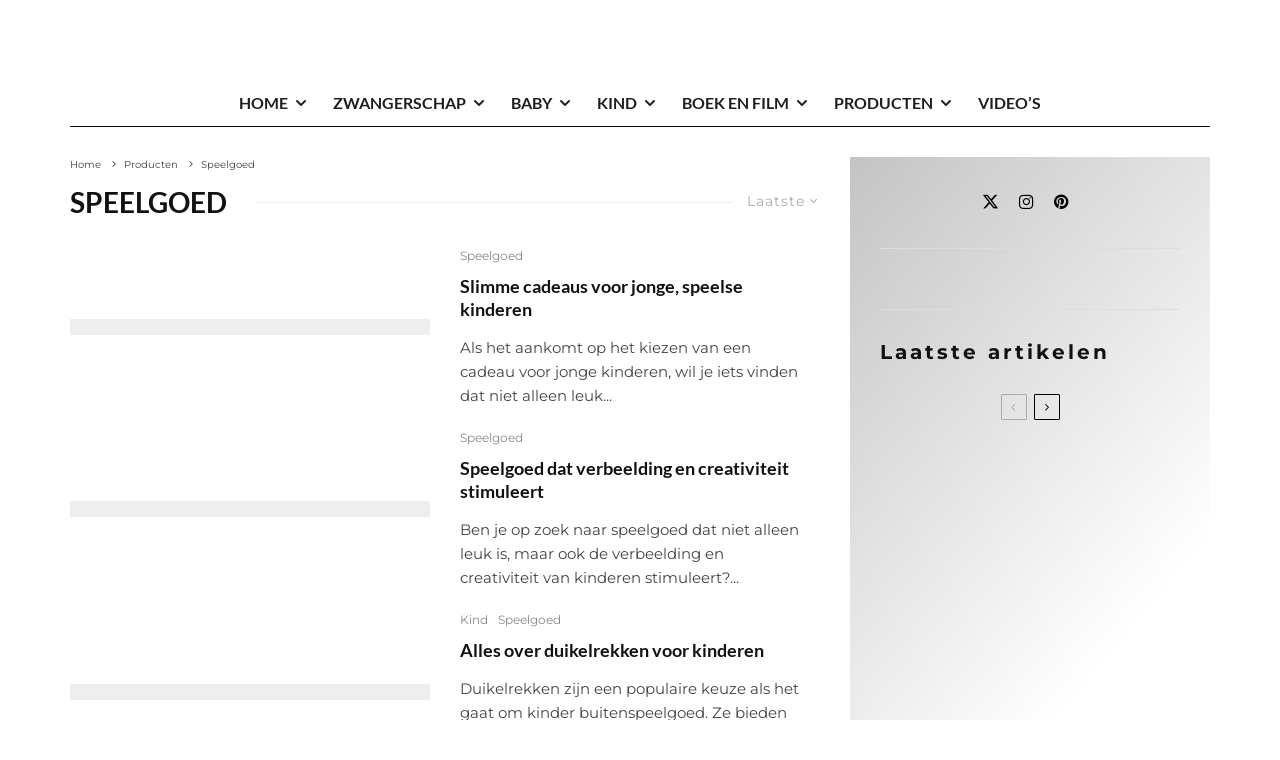

--- FILE ---
content_type: text/html; charset=UTF-8
request_url: https://rubriek.nl/baby-kind/producten/speelgoed/
body_size: 54498
content:
<!DOCTYPE html><html lang="nl-NL"><head><script data-no-optimize="1">var litespeed_docref=sessionStorage.getItem("litespeed_docref");litespeed_docref&&(Object.defineProperty(document,"referrer",{get:function(){return litespeed_docref}}),sessionStorage.removeItem("litespeed_docref"));</script> <meta charset="UTF-8"><meta name="viewport" content="width=device-width, initial-scale=1"><link rel="profile" href="http://gmpg.org/xfn/11"><meta name="theme-color" content="#f9f9ca"><title>Speelgoed  - Mama Rubriek</title><meta name="robots" content="index, follow, max-snippet:-1, max-image-preview:large, max-video-preview:-1"><link rel="canonical" href="https://rubriek.nl/baby-kind/producten/speelgoed/"><meta property="og:url" content="https://rubriek.nl/baby-kind/producten/speelgoed/"><meta property="og:site_name" content="Mama Rubriek"><meta property="og:locale" content="nl_NL"><meta property="og:type" content="object"><meta property="og:title" content="Speelgoed  - Mama Rubriek"><meta property="fb:pages" content=""><meta property="fb:admins" content=""><meta property="fb:app_id" content=""><meta name="twitter:card" content="summary"><meta name="twitter:title" content="Speelgoed  - Mama Rubriek"><style id='wp-img-auto-sizes-contain-inline-css' type='text/css'>img:is([sizes=auto i],[sizes^="auto," i]){contain-intrinsic-size:3000px 1500px}
/*# sourceURL=wp-img-auto-sizes-contain-inline-css */</style><link data-optimized="2" rel="stylesheet" href="https://rubriek.nl/baby-kind/wp-content/litespeed/css/3/c2bfacebd9bd9ef1feb0833d38ccfbfd.css?ver=64e96" /><style id='wp-block-heading-inline-css' type='text/css'>h1:where(.wp-block-heading).has-background,h2:where(.wp-block-heading).has-background,h3:where(.wp-block-heading).has-background,h4:where(.wp-block-heading).has-background,h5:where(.wp-block-heading).has-background,h6:where(.wp-block-heading).has-background{padding:1.25em 2.375em}h1.has-text-align-left[style*=writing-mode]:where([style*=vertical-lr]),h1.has-text-align-right[style*=writing-mode]:where([style*=vertical-rl]),h2.has-text-align-left[style*=writing-mode]:where([style*=vertical-lr]),h2.has-text-align-right[style*=writing-mode]:where([style*=vertical-rl]),h3.has-text-align-left[style*=writing-mode]:where([style*=vertical-lr]),h3.has-text-align-right[style*=writing-mode]:where([style*=vertical-rl]),h4.has-text-align-left[style*=writing-mode]:where([style*=vertical-lr]),h4.has-text-align-right[style*=writing-mode]:where([style*=vertical-rl]),h5.has-text-align-left[style*=writing-mode]:where([style*=vertical-lr]),h5.has-text-align-right[style*=writing-mode]:where([style*=vertical-rl]),h6.has-text-align-left[style*=writing-mode]:where([style*=vertical-lr]),h6.has-text-align-right[style*=writing-mode]:where([style*=vertical-rl]){rotate:180deg}
/*# sourceURL=https://rubriek.nl/baby-kind/wp-includes/blocks/heading/style.min.css */</style><style id='wp-block-list-inline-css' type='text/css'>ol,ul{box-sizing:border-box}:root :where(.wp-block-list.has-background){padding:1.25em 2.375em}
/*# sourceURL=https://rubriek.nl/baby-kind/wp-includes/blocks/list/style.min.css */</style><style id='wp-block-paragraph-inline-css' type='text/css'>.is-small-text{font-size:.875em}.is-regular-text{font-size:1em}.is-large-text{font-size:2.25em}.is-larger-text{font-size:3em}.has-drop-cap:not(:focus):first-letter{float:left;font-size:8.4em;font-style:normal;font-weight:100;line-height:.68;margin:.05em .1em 0 0;text-transform:uppercase}body.rtl .has-drop-cap:not(:focus):first-letter{float:none;margin-left:.1em}p.has-drop-cap.has-background{overflow:hidden}:root :where(p.has-background){padding:1.25em 2.375em}:where(p.has-text-color:not(.has-link-color)) a{color:inherit}p.has-text-align-left[style*="writing-mode:vertical-lr"],p.has-text-align-right[style*="writing-mode:vertical-rl"]{rotate:180deg}
/*# sourceURL=https://rubriek.nl/baby-kind/wp-includes/blocks/paragraph/style.min.css */</style><style id='global-styles-inline-css' type='text/css'>:root{--wp--preset--aspect-ratio--square: 1;--wp--preset--aspect-ratio--4-3: 4/3;--wp--preset--aspect-ratio--3-4: 3/4;--wp--preset--aspect-ratio--3-2: 3/2;--wp--preset--aspect-ratio--2-3: 2/3;--wp--preset--aspect-ratio--16-9: 16/9;--wp--preset--aspect-ratio--9-16: 9/16;--wp--preset--color--black: #000000;--wp--preset--color--cyan-bluish-gray: #abb8c3;--wp--preset--color--white: #ffffff;--wp--preset--color--pale-pink: #f78da7;--wp--preset--color--vivid-red: #cf2e2e;--wp--preset--color--luminous-vivid-orange: #ff6900;--wp--preset--color--luminous-vivid-amber: #fcb900;--wp--preset--color--light-green-cyan: #7bdcb5;--wp--preset--color--vivid-green-cyan: #00d084;--wp--preset--color--pale-cyan-blue: #8ed1fc;--wp--preset--color--vivid-cyan-blue: #0693e3;--wp--preset--color--vivid-purple: #9b51e0;--wp--preset--gradient--vivid-cyan-blue-to-vivid-purple: linear-gradient(135deg,rgb(6,147,227) 0%,rgb(155,81,224) 100%);--wp--preset--gradient--light-green-cyan-to-vivid-green-cyan: linear-gradient(135deg,rgb(122,220,180) 0%,rgb(0,208,130) 100%);--wp--preset--gradient--luminous-vivid-amber-to-luminous-vivid-orange: linear-gradient(135deg,rgb(252,185,0) 0%,rgb(255,105,0) 100%);--wp--preset--gradient--luminous-vivid-orange-to-vivid-red: linear-gradient(135deg,rgb(255,105,0) 0%,rgb(207,46,46) 100%);--wp--preset--gradient--very-light-gray-to-cyan-bluish-gray: linear-gradient(135deg,rgb(238,238,238) 0%,rgb(169,184,195) 100%);--wp--preset--gradient--cool-to-warm-spectrum: linear-gradient(135deg,rgb(74,234,220) 0%,rgb(151,120,209) 20%,rgb(207,42,186) 40%,rgb(238,44,130) 60%,rgb(251,105,98) 80%,rgb(254,248,76) 100%);--wp--preset--gradient--blush-light-purple: linear-gradient(135deg,rgb(255,206,236) 0%,rgb(152,150,240) 100%);--wp--preset--gradient--blush-bordeaux: linear-gradient(135deg,rgb(254,205,165) 0%,rgb(254,45,45) 50%,rgb(107,0,62) 100%);--wp--preset--gradient--luminous-dusk: linear-gradient(135deg,rgb(255,203,112) 0%,rgb(199,81,192) 50%,rgb(65,88,208) 100%);--wp--preset--gradient--pale-ocean: linear-gradient(135deg,rgb(255,245,203) 0%,rgb(182,227,212) 50%,rgb(51,167,181) 100%);--wp--preset--gradient--electric-grass: linear-gradient(135deg,rgb(202,248,128) 0%,rgb(113,206,126) 100%);--wp--preset--gradient--midnight: linear-gradient(135deg,rgb(2,3,129) 0%,rgb(40,116,252) 100%);--wp--preset--font-size--small: 13px;--wp--preset--font-size--medium: 20px;--wp--preset--font-size--large: 36px;--wp--preset--font-size--x-large: 42px;--wp--preset--spacing--20: 0.44rem;--wp--preset--spacing--30: 0.67rem;--wp--preset--spacing--40: 1rem;--wp--preset--spacing--50: 1.5rem;--wp--preset--spacing--60: 2.25rem;--wp--preset--spacing--70: 3.38rem;--wp--preset--spacing--80: 5.06rem;--wp--preset--shadow--natural: 6px 6px 9px rgba(0, 0, 0, 0.2);--wp--preset--shadow--deep: 12px 12px 50px rgba(0, 0, 0, 0.4);--wp--preset--shadow--sharp: 6px 6px 0px rgba(0, 0, 0, 0.2);--wp--preset--shadow--outlined: 6px 6px 0px -3px rgb(255, 255, 255), 6px 6px rgb(0, 0, 0);--wp--preset--shadow--crisp: 6px 6px 0px rgb(0, 0, 0);}:where(.is-layout-flex){gap: 0.5em;}:where(.is-layout-grid){gap: 0.5em;}body .is-layout-flex{display: flex;}.is-layout-flex{flex-wrap: wrap;align-items: center;}.is-layout-flex > :is(*, div){margin: 0;}body .is-layout-grid{display: grid;}.is-layout-grid > :is(*, div){margin: 0;}:where(.wp-block-columns.is-layout-flex){gap: 2em;}:where(.wp-block-columns.is-layout-grid){gap: 2em;}:where(.wp-block-post-template.is-layout-flex){gap: 1.25em;}:where(.wp-block-post-template.is-layout-grid){gap: 1.25em;}.has-black-color{color: var(--wp--preset--color--black) !important;}.has-cyan-bluish-gray-color{color: var(--wp--preset--color--cyan-bluish-gray) !important;}.has-white-color{color: var(--wp--preset--color--white) !important;}.has-pale-pink-color{color: var(--wp--preset--color--pale-pink) !important;}.has-vivid-red-color{color: var(--wp--preset--color--vivid-red) !important;}.has-luminous-vivid-orange-color{color: var(--wp--preset--color--luminous-vivid-orange) !important;}.has-luminous-vivid-amber-color{color: var(--wp--preset--color--luminous-vivid-amber) !important;}.has-light-green-cyan-color{color: var(--wp--preset--color--light-green-cyan) !important;}.has-vivid-green-cyan-color{color: var(--wp--preset--color--vivid-green-cyan) !important;}.has-pale-cyan-blue-color{color: var(--wp--preset--color--pale-cyan-blue) !important;}.has-vivid-cyan-blue-color{color: var(--wp--preset--color--vivid-cyan-blue) !important;}.has-vivid-purple-color{color: var(--wp--preset--color--vivid-purple) !important;}.has-black-background-color{background-color: var(--wp--preset--color--black) !important;}.has-cyan-bluish-gray-background-color{background-color: var(--wp--preset--color--cyan-bluish-gray) !important;}.has-white-background-color{background-color: var(--wp--preset--color--white) !important;}.has-pale-pink-background-color{background-color: var(--wp--preset--color--pale-pink) !important;}.has-vivid-red-background-color{background-color: var(--wp--preset--color--vivid-red) !important;}.has-luminous-vivid-orange-background-color{background-color: var(--wp--preset--color--luminous-vivid-orange) !important;}.has-luminous-vivid-amber-background-color{background-color: var(--wp--preset--color--luminous-vivid-amber) !important;}.has-light-green-cyan-background-color{background-color: var(--wp--preset--color--light-green-cyan) !important;}.has-vivid-green-cyan-background-color{background-color: var(--wp--preset--color--vivid-green-cyan) !important;}.has-pale-cyan-blue-background-color{background-color: var(--wp--preset--color--pale-cyan-blue) !important;}.has-vivid-cyan-blue-background-color{background-color: var(--wp--preset--color--vivid-cyan-blue) !important;}.has-vivid-purple-background-color{background-color: var(--wp--preset--color--vivid-purple) !important;}.has-black-border-color{border-color: var(--wp--preset--color--black) !important;}.has-cyan-bluish-gray-border-color{border-color: var(--wp--preset--color--cyan-bluish-gray) !important;}.has-white-border-color{border-color: var(--wp--preset--color--white) !important;}.has-pale-pink-border-color{border-color: var(--wp--preset--color--pale-pink) !important;}.has-vivid-red-border-color{border-color: var(--wp--preset--color--vivid-red) !important;}.has-luminous-vivid-orange-border-color{border-color: var(--wp--preset--color--luminous-vivid-orange) !important;}.has-luminous-vivid-amber-border-color{border-color: var(--wp--preset--color--luminous-vivid-amber) !important;}.has-light-green-cyan-border-color{border-color: var(--wp--preset--color--light-green-cyan) !important;}.has-vivid-green-cyan-border-color{border-color: var(--wp--preset--color--vivid-green-cyan) !important;}.has-pale-cyan-blue-border-color{border-color: var(--wp--preset--color--pale-cyan-blue) !important;}.has-vivid-cyan-blue-border-color{border-color: var(--wp--preset--color--vivid-cyan-blue) !important;}.has-vivid-purple-border-color{border-color: var(--wp--preset--color--vivid-purple) !important;}.has-vivid-cyan-blue-to-vivid-purple-gradient-background{background: var(--wp--preset--gradient--vivid-cyan-blue-to-vivid-purple) !important;}.has-light-green-cyan-to-vivid-green-cyan-gradient-background{background: var(--wp--preset--gradient--light-green-cyan-to-vivid-green-cyan) !important;}.has-luminous-vivid-amber-to-luminous-vivid-orange-gradient-background{background: var(--wp--preset--gradient--luminous-vivid-amber-to-luminous-vivid-orange) !important;}.has-luminous-vivid-orange-to-vivid-red-gradient-background{background: var(--wp--preset--gradient--luminous-vivid-orange-to-vivid-red) !important;}.has-very-light-gray-to-cyan-bluish-gray-gradient-background{background: var(--wp--preset--gradient--very-light-gray-to-cyan-bluish-gray) !important;}.has-cool-to-warm-spectrum-gradient-background{background: var(--wp--preset--gradient--cool-to-warm-spectrum) !important;}.has-blush-light-purple-gradient-background{background: var(--wp--preset--gradient--blush-light-purple) !important;}.has-blush-bordeaux-gradient-background{background: var(--wp--preset--gradient--blush-bordeaux) !important;}.has-luminous-dusk-gradient-background{background: var(--wp--preset--gradient--luminous-dusk) !important;}.has-pale-ocean-gradient-background{background: var(--wp--preset--gradient--pale-ocean) !important;}.has-electric-grass-gradient-background{background: var(--wp--preset--gradient--electric-grass) !important;}.has-midnight-gradient-background{background: var(--wp--preset--gradient--midnight) !important;}.has-small-font-size{font-size: var(--wp--preset--font-size--small) !important;}.has-medium-font-size{font-size: var(--wp--preset--font-size--medium) !important;}.has-large-font-size{font-size: var(--wp--preset--font-size--large) !important;}.has-x-large-font-size{font-size: var(--wp--preset--font-size--x-large) !important;}
/*# sourceURL=global-styles-inline-css */</style><style id='classic-theme-styles-inline-css' type='text/css'>/*! This file is auto-generated */
.wp-block-button__link{color:#fff;background-color:#32373c;border-radius:9999px;box-shadow:none;text-decoration:none;padding:calc(.667em + 2px) calc(1.333em + 2px);font-size:1.125em}.wp-block-file__button{background:#32373c;color:#fff;text-decoration:none}
/*# sourceURL=/wp-includes/css/classic-themes.min.css */</style><style id='zeen-style-inline-css' type='text/css'>.content-bg, .block-skin-5:not(.skin-inner), .block-skin-5.skin-inner > .tipi-row-inner-style, .article-layout-skin-1.title-cut-bl .hero-wrap .meta:before, .article-layout-skin-1.title-cut-bc .hero-wrap .meta:before, .article-layout-skin-1.title-cut-bl .hero-wrap .share-it:before, .article-layout-skin-1.title-cut-bc .hero-wrap .share-it:before, .standard-archive .page-header, .skin-dark .flickity-viewport, .zeen__var__options label { background: #ffffff;}a.zeen-pin-it{position: absolute}.background.mask {background-color: transparent}.side-author__wrap .mask a {display:inline-block;height:70px}.timed-pup,.modal-wrap {position:fixed;visibility:hidden}.to-top__fixed .to-top a{background-color:#000000; color: #fff}#block-wrap-164 .tipi-row-inner-style{ ;}.site-inner { background-color: #fff; }.splitter svg g { fill: #fff; }.inline-post .block article .title { font-size: 20px;}.fontfam-1 { font-family: 'Lato',sans-serif!important;}input,input[type="number"],.body-f1, .quotes-f1 blockquote, .quotes-f1 q, .by-f1 .byline, .sub-f1 .subtitle, .wh-f1 .widget-title, .headings-f1 h1, .headings-f1 h2, .headings-f1 h3, .headings-f1 h4, .headings-f1 h5, .headings-f1 h6, .font-1, div.jvectormap-tip {font-family:'Lato',sans-serif;font-weight: 700;font-style: normal;}.fontfam-2 { font-family:'Montserrat',sans-serif!important; }input[type=submit], button, .tipi-button,.button,.wpcf7-submit,.button__back__home,.body-f2, .quotes-f2 blockquote, .quotes-f2 q, .by-f2 .byline, .sub-f2 .subtitle, .wh-f2 .widget-title, .headings-f2 h1, .headings-f2 h2, .headings-f2 h3, .headings-f2 h4, .headings-f2 h5, .headings-f2 h6, .font-2 {font-family:'Montserrat',sans-serif;font-weight: 400;font-style: normal;}.fontfam-3 { font-family:'Fira Sans',sans-serif!important;}.body-f3, .quotes-f3 blockquote, .quotes-f3 q, .by-f3 .byline, .sub-f3 .subtitle, .wh-f3 .widget-title, .headings-f3 h1, .headings-f3 h2, .headings-f3 h3, .headings-f3 h4, .headings-f3 h5, .headings-f3 h6, .font-3 {font-family:'Fira Sans',sans-serif;font-style: italic;font-weight: 300;}.tipi-row, .tipi-builder-on .contents-wrap > p { max-width: 1200px ; }.slider-columns--3 article { width: 350px }.slider-columns--2 article { width: 540px }.slider-columns--4 article { width: 255px }.single .site-content .tipi-row { max-width: 1200px ; }.single-product .site-content .tipi-row { max-width: 1200px ; }.date--secondary { color: #f8d92f; }.date--main { color: #f8d92f; }.global-accent-border { border-color: #f9f9ca; }.trending-accent-border { border-color: #f9f9ca; }.trending-accent-bg { border-color: #f9f9ca; }.wpcf7-submit, .tipi-button.block-loader { background: #18181e; }.wpcf7-submit:hover, .tipi-button.block-loader:hover { background: #111; }.tipi-button.block-loader { color: #fff!important; }.wpcf7-submit { background: #18181e; }.wpcf7-submit:hover { background: #111; }.global-accent-bg, .icon-base-2:hover .icon-bg, #progress { background-color: #f9f9ca; }.global-accent-text, .mm-submenu-2 .mm-51 .menu-wrap > .sub-menu > li > a { color: #f9f9ca; }body { color:#444;}.excerpt { color:#444;}.mode--alt--b .excerpt, .block-skin-2 .excerpt, .block-skin-2 .preview-classic .custom-button__fill-2 { color:#888!important;}.read-more-wrap { color:#767676;}.logo-fallback a { color:#000!important;}.site-mob-header .logo-fallback a { color:#000!important;}blockquote:not(.comment-excerpt) { color:#111;}.mode--alt--b blockquote:not(.comment-excerpt), .mode--alt--b .block-skin-0.block-wrap-quote .block-wrap-quote blockquote:not(.comment-excerpt), .mode--alt--b .block-skin-0.block-wrap-quote .block-wrap-quote blockquote:not(.comment-excerpt) span { color:#fff!important;}.byline, .byline a { color:#888;}.mode--alt--b .block-wrap-classic .byline, .mode--alt--b .block-wrap-classic .byline a, .mode--alt--b .block-wrap-thumbnail .byline, .mode--alt--b .block-wrap-thumbnail .byline a, .block-skin-2 .byline a, .block-skin-2 .byline { color:#888;}.preview-classic .meta .title, .preview-thumbnail .meta .title,.preview-56 .meta .title{ color:#111;}h1, h2, h3, h4, h5, h6, .block-title { color:#111;}.sidebar-widget  .widget-title { color:#111!important;}.link-color-wrap a, .woocommerce-Tabs-panel--description a { color: #c42f01; }.mode--alt--b .link-color-wrap a, .mode--alt--b .woocommerce-Tabs-panel--description a { color: #888; }.copyright, .site-footer .bg-area-inner .copyright a { color: #8e8e8e; }.link-color-wrap a:hover { color: #c42f01; }.mode--alt--b .link-color-wrap a:hover { color: #555; }body{line-height:1.66}input[type=submit], button, .tipi-button,.button,.wpcf7-submit,.button__back__home{letter-spacing:0.03em}.sub-menu a:not(.tipi-button){letter-spacing:0.1em}.widget-title{letter-spacing:0.15em}html, body{font-size:15px}.byline{font-size:12px}input[type=submit], button, .tipi-button,.button,.wpcf7-submit,.button__back__home{font-size:11px}.excerpt{font-size:15px}.logo-fallback, .secondary-wrap .logo-fallback a{font-size:22px}.logo span{font-size:12px}.breadcrumbs{font-size:10px}.hero-meta.tipi-s-typo .title{font-size:20px}.hero-meta.tipi-s-typo .subtitle{font-size:15px}.hero-meta.tipi-m-typo .title{font-size:20px}.hero-meta.tipi-m-typo .subtitle{font-size:15px}.hero-meta.tipi-xl-typo .title{font-size:20px}.hero-meta.tipi-xl-typo .subtitle{font-size:15px}.block-html-content h1, .single-content .entry-content h1{font-size:20px}.block-html-content h2, .single-content .entry-content h2{font-size:20px}.block-html-content h3, .single-content .entry-content h3{font-size:20px}.block-html-content h4, .single-content .entry-content h4{font-size:20px}.block-html-content h5, .single-content .entry-content h5{font-size:18px}.footer-block-links{font-size:8px}blockquote, q{font-size:20px}.site-footer .copyright{font-size:12px}.footer-navigation{font-size:12px}.site-footer .menu-icons{font-size:12px}.block-title, .page-title{font-size:24px}.block-subtitle{font-size:18px}.block-col-self .preview-2 .title{font-size:22px}.block-wrap-classic .tipi-m-typo .title-wrap .title{font-size:22px}.tipi-s-typo .title, .ppl-s-3 .tipi-s-typo .title, .zeen-col--wide .ppl-s-3 .tipi-s-typo .title, .preview-1 .title, .preview-21:not(.tipi-xs-typo) .title{font-size:22px}.tipi-xs-typo .title, .tipi-basket-wrap .basket-item .title{font-size:15px}.meta .read-more-wrap{font-size:11px}.widget-title{font-size:12px}.split-1:not(.preview-thumbnail) .mask{-webkit-flex: 0 0 calc( 34% - 15px);
					-ms-flex: 0 0 calc( 34% - 15px);
					flex: 0 0 calc( 34% - 15px);
					width: calc( 34% - 15px);}.preview-thumbnail .mask{-webkit-flex: 0 0 65px;
					-ms-flex: 0 0 65px;
					flex: 0 0 65px;
					width: 65px;}.footer-lower-area{padding-top:40px}.footer-lower-area{padding-bottom:40px}.footer-upper-area{padding-bottom:40px}.footer-upper-area{padding-top:40px}.footer-widget-wrap{padding-bottom:40px}.footer-widget-wrap{padding-top:40px}.tipi-button-cta-header{font-size:12px}.tipi-button.block-loader, .wpcf7-submit, .mc4wp-form-fields button { font-weight: 700;}.main-navigation .horizontal-menu, .main-navigation .menu-item, .main-navigation .menu-icon .menu-icon--text,  .main-navigation .tipi-i-search span { font-weight: 700;}.secondary-wrap .menu-secondary li, .secondary-wrap .menu-item, .secondary-wrap .menu-icon .menu-icon--text {font-weight: 700;}.footer-lower-area, .footer-lower-area .menu-item, .footer-lower-area .menu-icon span {font-weight: 700;}.widget-title {font-weight: 700!important;}input[type=submit], button, .tipi-button,.button,.wpcf7-submit,.button__back__home{ text-transform: uppercase; }.entry-title{ text-transform: none; }.logo-fallback{ text-transform: none; }.block-wrap-slider .title-wrap .title{ text-transform: none; }.block-wrap-grid .title-wrap .title, .tile-design-4 .meta .title-wrap .title{ text-transform: none; }.block-wrap-classic .title-wrap .title{ text-transform: none; }.block-title{ text-transform: uppercase; }.meta .excerpt .read-more{ text-transform: none; }.preview-grid .read-more{ text-transform: uppercase; }.block-subtitle{ text-transform: none; }.byline{ text-transform: none; }.widget-title{ text-transform: none; }.main-navigation .menu-item, .main-navigation .menu-icon .menu-icon--text{ text-transform: uppercase; }.secondary-navigation, .secondary-wrap .menu-icon .menu-icon--text{ text-transform: uppercase; }.footer-lower-area .menu-item, .footer-lower-area .menu-icon span{ text-transform: uppercase; }.sub-menu a:not(.tipi-button){ text-transform: none; }.site-mob-header .menu-item, .site-mob-header .menu-icon span{ text-transform: uppercase; }.single-content .entry-content h1, .single-content .entry-content h2, .single-content .entry-content h3, .single-content .entry-content h4, .single-content .entry-content h5, .single-content .entry-content h6, .meta__full h1, .meta__full h2, .meta__full h3, .meta__full h4, .meta__full h5, .bbp__thread__title{ text-transform: none; }.mm-submenu-2 .mm-11 .menu-wrap > *, .mm-submenu-2 .mm-31 .menu-wrap > *, .mm-submenu-2 .mm-21 .menu-wrap > *, .mm-submenu-2 .mm-51 .menu-wrap > *  { border-top: 3px solid transparent; }.separation-border { margin-bottom: 20px; }.load-more-wrap-1 { padding-top: 20px; }.block-wrap-classic .inf-spacer + .block:not(.block-62) { margin-top: 20px; }.block-title-wrap-style .block-title:after, .block-title-wrap-style .block-title:before { border-top: 1px #eee solid;}.separation-border-v { background: #eee;}.separation-border-v { height: calc( 100% -  20px - 1px); }@media only screen and (max-width: 480px) {.separation-border { margin-bottom: 30px;}}.grid-spacing { border-top-width: 30px; }.sidebar-wrap .sidebar { padding-right: 30px; padding-left: 30px; padding-top:0px; padding-bottom:0px; }.sidebar-left .sidebar-wrap .sidebar { padding-right: 30px; padding-left: 30px; }@media only screen and (min-width: 481px) {.block-wrap-grid .block-title-area, .block-wrap-98 .block-piece-2 article:last-child { margin-bottom: -30px; }.block-wrap-92 .tipi-row-inner-box { margin-top: -30px; }.block-wrap-grid .only-filters { top: 30px; }.grid-spacing { border-right-width: 30px; }.block-fs {padding:30px;}.block-wrap-grid:not(.block-wrap-81) .block { width: calc( 100% + 30px ); }}@media only screen and (max-width: 859px) {.mobile__design--side .mask {
		width: calc( 34% - 15px);
	}}@media only screen and (min-width: 860px) {input[type=submit], button, .tipi-button,.button,.wpcf7-submit,.button__back__home{letter-spacing:0.09em}.hero-meta.tipi-s-typo .title{font-size:30px}.hero-meta.tipi-s-typo .subtitle{font-size:18px}.hero-meta.tipi-m-typo .title{font-size:30px}.hero-meta.tipi-m-typo .subtitle{font-size:18px}.hero-meta.tipi-xl-typo .title{font-size:30px}.hero-meta.tipi-xl-typo .subtitle{font-size:18px}.block-html-content h1, .single-content .entry-content h1{font-size:30px}.block-html-content h2, .single-content .entry-content h2{font-size:30px}.block-html-content h3, .single-content .entry-content h3{font-size:24px}.block-html-content h4, .single-content .entry-content h4{font-size:24px}blockquote, q{font-size:25px}.main-navigation, .main-navigation .menu-icon--text{font-size:12px}.sub-menu a:not(.tipi-button){font-size:12px}.main-navigation .menu-icon, .main-navigation .trending-icon-solo{font-size:12px}.secondary-wrap-v .standard-drop>a,.secondary-wrap, .secondary-wrap a, .secondary-wrap .menu-icon--text{font-size:11px}.secondary-wrap .menu-icon, .secondary-wrap .menu-icon a, .secondary-wrap .trending-icon-solo{font-size:13px}.layout-side-info .details{width:130px;float:left}.main-navigation.stuck .horizontal-menu > li > a {
				padding-top: 0px;
				padding-bottom: 0px;
			}.title-contrast .hero-wrap { height: calc( 100vh - 90px ); }.tipi-s-typo .title, .ppl-s-3 .tipi-s-typo .title, .zeen-col--wide .ppl-s-3 .tipi-s-typo .title, .preview-1 .title, .preview-21:not(.tipi-xs-typo) .title  { line-height: 1.3333;}.preview-grid.tipi-s-typo .title { font-size: 22px; }.zeen-col--narrow .block-wrap-classic .tipi-m-typo .title-wrap .title { font-size: 18px; }.mode--alt--b .footer-widget-area:not(.footer-widget-area-1) + .footer-lower-area { border-top:1px #000000 solid ; }.footer-widget-wrap { border-right:1px #000000 solid ; }.footer-widget-wrap .widget_search form, .footer-widget-wrap select { border-color:#000000; }.footer-widget-wrap .zeen-widget { border-bottom:1px #000000 solid ; }.footer-widget-wrap .zeen-widget .preview-thumbnail { border-bottom-color: #000000;}.secondary-wrap .menu-padding, .secondary-wrap .ul-padding > li > a {
			padding-top: 10px;
			padding-bottom: 10px;
		}}@media only screen and (min-width: 1240px) {.hero-l .single-content {padding-top: 45px}.align-fs .contents-wrap .video-wrap, .align-fs-center .aligncenter.size-full, .align-fs-center .wp-caption.aligncenter .size-full, .align-fs-center .tiled-gallery, .align-fs .alignwide { width: 1140px; }.align-fs .contents-wrap .video-wrap { height: 641px; }.has-bg .align-fs .contents-wrap .video-wrap, .has-bg .align-fs .alignwide, .has-bg .align-fs-center .aligncenter.size-full, .has-bg .align-fs-center .wp-caption.aligncenter .size-full, .has-bg .align-fs-center .tiled-gallery { width: 1200px; }.has-bg .align-fs .contents-wrap .video-wrap { height: 675px; }html, body{font-size:17px}.logo-fallback, .secondary-wrap .logo-fallback a{font-size:30px}.hero-meta.tipi-s-typo .title{font-size:36px}.hero-meta.tipi-m-typo .title{font-size:44px}.hero-meta.tipi-xl-typo .title{font-size:50px}.block-html-content h1, .single-content .entry-content h1{font-size:37px}.block-html-content h2, .single-content .entry-content h2{font-size:24px}.block-html-content h3, .single-content .entry-content h3{font-size:18px}.block-html-content h4, .single-content .entry-content h4{font-size:20px}.footer-navigation{font-size:13px}.main-navigation, .main-navigation .menu-icon--text{font-size:16px}.sub-menu a:not(.tipi-button){font-size:16px}.secondary-wrap-v .standard-drop>a,.secondary-wrap, .secondary-wrap a, .secondary-wrap .menu-icon--text{font-size:15px}.block-title, .page-title{font-size:28px}.block-subtitle{font-size:20px}.block-col-self .preview-2 .title{font-size:36px}.block-wrap-classic .tipi-m-typo .title-wrap .title{font-size:30px}.tipi-s-typo .title, .ppl-s-3 .tipi-s-typo .title, .zeen-col--wide .ppl-s-3 .tipi-s-typo .title, .preview-1 .title, .preview-21:not(.tipi-xs-typo) .title{font-size:18px}.widget-title{font-size:20px}.split-1:not(.preview-thumbnail) .mask{-webkit-flex: 0 0 calc( 50% - 15px);
					-ms-flex: 0 0 calc( 50% - 15px);
					flex: 0 0 calc( 50% - 15px);
					width: calc( 50% - 15px);}.footer-lower-area{padding-top:90px}.footer-lower-area{padding-bottom:90px}.footer-upper-area{padding-bottom:50px}.footer-upper-area{padding-top:50px}.footer-widget-wrap{padding-bottom:50px}.footer-widget-wrap{padding-top:50px}}.main-menu-bar-color-1 .current-menu-item > a, .main-menu-bar-color-1 .menu-main-menu > .dropper.active:not(.current-menu-item) > a { background-color: #fcd055;}.site-header a { color: #111; }.site-skin-3.content-subscribe, .site-skin-3.content-subscribe .subtitle, .site-skin-3.content-subscribe input, .site-skin-3.content-subscribe h2 { color: #fff; } .site-skin-3.content-subscribe input[type="email"] { border-color: #fff; }.footer-widget-wrap .widget_search form { border-color:#000000; }.content-area .zeen-widget { border: 0 #ddd solid ; border-width: 0 0 1px 0; }.content-area .zeen-widget { padding:30px 0px 30px; }.grid-image-2.loop-0 .mask-overlay { background-image: linear-gradient(130deg, rgba(234,212,140,0.6) 0%, #ffffff 80%); }.grid-image-2.loop-1 .mask-overlay { background-image: linear-gradient(130deg, rgba(234,212,140,0.6) 0%, #ffffff 80%); }.grid-image-2.loop-2 .mask-overlay { background-image: linear-gradient(130deg, rgba(234,212,140,0.6) 0%, #ffffff 80%); }.grid-image-2.loop-3 .mask-overlay { background-image: linear-gradient(130deg, rgba(234,212,140,0.6) 0%, #ffffff 80%); }.grid-image-2.loop-4 .mask-overlay { background-image: linear-gradient(130deg, rgba(234,212,140,0.6) 0%, #ffffff 80%); }.grid-image-2.loop-5 .mask-overlay { background-image: linear-gradient(130deg, rgba(234,212,140,0.6) 0%, #ffffff 80%); }.with-fi.preview-grid,.with-fi.preview-grid .byline,.with-fi.preview-grid .subtitle, .with-fi.preview-grid a { color: #fff; }.preview-grid .mask-overlay { opacity: 0.2 ; }@media (pointer: fine) {.preview-grid:hover .mask-overlay { opacity: 0.6 ; }}.slider-image-1 .mask-overlay { background-color: #1a1d1e ; }.with-fi.preview-slider-overlay,.with-fi.preview-slider-overlay .byline,.with-fi.preview-slider-overlay .subtitle, .with-fi.preview-slider-overlay a { color: #fff; }.preview-slider-overlay .mask-overlay { opacity: 0.2 ; }@media (pointer: fine) {.preview-slider-overlay:hover .mask-overlay { opacity: 0.6 ; }}.site-footer .bg-area-inner, .site-footer .bg-area-inner .woo-product-rating span, .site-footer .bg-area-inner .stack-design-3 .meta { background-color: #000000; }.site-footer .bg-area-inner .background { background-image: none; opacity: 1; }.footer-lower-area { color: #fff; }.to-top-2 a { border-color: #fff; }.to-top-2 i:after { background: #fff; }.site-footer .bg-area-inner,.site-footer .bg-area-inner .byline,.site-footer .bg-area-inner a,.site-footer .bg-area-inner .widget_search form *,.site-footer .bg-area-inner h3,.site-footer .bg-area-inner .widget-title { color:#fff; }.site-footer .bg-area-inner .tipi-spin.tipi-row-inner-style:before { border-color:#fff; }.site-footer .footer-widget-bg-area, .site-footer .footer-widget-bg-area .woo-product-rating span, .site-footer .footer-widget-bg-area .stack-design-3 .meta { background-color: #000000; }.site-footer .footer-widget-bg-area .background { background-image: none; opacity: 1; }.site-footer .footer-widget-bg-area .block-skin-0 .tipi-arrow { color:#dddede; border-color:#dddede; }.site-footer .footer-widget-bg-area .block-skin-0 .tipi-arrow i:after{ background:#dddede; }.site-footer .footer-widget-bg-area,.site-footer .footer-widget-bg-area .byline,.site-footer .footer-widget-bg-area a,.site-footer .footer-widget-bg-area .widget_search form *,.site-footer .footer-widget-bg-area h3,.site-footer .footer-widget-bg-area .widget-title { color:#dddede; }.site-footer .footer-widget-bg-area .tipi-spin.tipi-row-inner-style:before { border-color:#dddede; }.sidebar-wrap .bg-area { background-image: linear-gradient(130deg, #c4c4c4 0%, #ffffff 80%);  }.sidebar-wrap .bg-area .widget_search form, .sidebar-wrap .bg-area .widget_product_search form, .sidebar-wrap .bg-area .latl-input-wrap input { border-color: #b3b3b3; }.sidebar-wrap .bg-area .zeen-checkbox label .zeen-i { background: #b3b3b3; }.article-layout-skin-1 .user-page-box, .skin-light .user-page-box { background: #c4c4c4; }.sidebar-wrap .bg-area .background { background-image: none; opacity: 1; }.site-skin-3 .sidebar:not(.sidebar-own-bg) { color: #000000; }.sidebar-wrap .bg-area .load-more-wrap .tipi-arrow { border-color:#000000; color:#000000; }.sidebar-wrap .bg-area .load-more-wrap .tipi-arrow i:after { background:#000000; }.sidebar-wrap .bg-area,.sidebar-wrap .bg-area .byline,.sidebar-wrap .bg-area a,.sidebar-wrap .bg-area .widget_search form *,.sidebar-wrap .bg-area h3,.sidebar-wrap .bg-area .widget-title { color:#000000; }.sidebar-wrap .bg-area .tipi-spin.tipi-row-inner-style:before { border-color:#000000; }.main-navigation, .main-navigation .menu-icon--text { color: #1e1e1e; }.main-navigation .horizontal-menu>li>a { padding-left: 12px; padding-right: 12px; }.main-navigation-border { border-bottom:1px #0a0a0a solid ; }.main-navigation-border .drop-search { border-top:1px #0a0a0a solid ; }#progress {bottom: 0;height: 1px; }.sticky-menu-2:not(.active) #progress  { bottom: -1px;  }.main-navigation .horizontal-menu .drop, .main-navigation .horizontal-menu > li > a, .date--main {
			padding-top: 0px;
			padding-bottom: 10px;
		}.site-mob-header .menu-icon { font-size: 13px; }.secondary-wrap .menu-bg-area { background-image: linear-gradient(130deg, #e8e8e8 0%, #e5e5e5 80%);  }.secondary-wrap-v .standard-drop>a,.secondary-wrap, .secondary-wrap a, .secondary-wrap .menu-icon--text { color: #000000; }.secondary-wrap .menu-secondary > li > a, .secondary-icons li > a { padding-left: 7px; padding-right: 7px; }.mc4wp-form-fields input[type=submit], .mc4wp-form-fields button, #subscribe-submit input[type=submit], .subscribe-wrap input[type=submit] {color: #fff;background-color: #121212;}.site-mob-header:not(.site-mob-header-11) .header-padding .logo-main-wrap, .site-mob-header:not(.site-mob-header-11) .header-padding .icons-wrap a, .site-mob-header-11 .header-padding {
		padding-top: 20px;
		padding-bottom: 20px;
	}.site-header .header-padding {
		padding-top:10px;
		padding-bottom:0px;
	}@media only screen and (min-width: 860px){.tipi-m-0 {display: none}}
/*# sourceURL=zeen-style-inline-css */</style> <script type="litespeed/javascript" data-src="https://rubriek.nl/baby-kind/wp-includes/js/jquery/jquery.min.js" id="jquery-core-js"></script> <script type="litespeed/javascript">var msTag={data:{nsc:!1},site:"rubriek",page:"article"}</script> <script type="litespeed/javascript" data-src="https://massariuscdn.com/pubs/rubriek/rubriek_hb_setup.js"></script> <link rel="https://api.w.org/" href="https://rubriek.nl/baby-kind/wp-json/" /><link rel="alternate" title="JSON" type="application/json" href="https://rubriek.nl/baby-kind/wp-json/wp/v2/categories/164" /><link rel="EditURI" type="application/rsd+xml" title="RSD" href="https://rubriek.nl/baby-kind/xmlrpc.php?rsd" /><meta name="generator" content="WordPress 6.9" /> <script type="litespeed/javascript" data-src="https://www.googletagmanager.com/gtag/js?id=397064892"></script> <script type="litespeed/javascript">window.dataLayer=window.dataLayer||[];function gtag(){dataLayer.push(arguments)}
gtag('js',new Date());gtag('config','397064892')</script> <link rel="preload" type="font/woff2" as="font" href="https://rubriek.nl/baby-kind/wp-content/themes/zeen/assets/css/tipi/tipi.woff2?9oa0lg" crossorigin="anonymous"><meta property="og:title" content="Mama Rubriek"><meta property="og:description" content="over baby&#039;s, kinderen, opvoeding, zwangerschap, bevalling, geboorte, enz."><meta property="og:image" content=""><meta property="og:url" content="https://rubriek.nl/baby-kind/slimme-cadeaus-voor-jonge-speelse-kinderen/"><meta name="twitter:card" content="summary_large_image"><meta property="og:site_name" content="Mama Rubriek"><meta property="og:type" content="website"> <script data-ad-client="ca-pub-4732367763489596" type="litespeed/javascript" data-src="https://pagead2.googlesyndication.com/pagead/js/adsbygoogle.js"></script> 
 <script async src=https://www.googletagmanager.com/gtag/js?id=G-H9458PVJ58></script> <script type="litespeed/javascript">window.dataLayer=window.dataLayer||[];function gtag(){dataLayer.push(arguments)}
gtag('js',new Date());gtag(`consent`,`default`,{ad_storage:`granted`,analytics_storage:`granted`,ad_personalization:`granted`,ad_user_data:`granted`});gtag('config','G-H9458PVJ58')</script> <meta name="google-site-verification" content="qpAjxyui2JAp5v37_D4smpH-05r_pjXH9hokMMXY85I" /><style id='zeen-mm-style-inline-css' type='text/css'>.main-menu-bar-color-2 .menu-main-menu .menu-item-2803.drop-it > a:before { border-bottom-color: #fcd055;}.main-navigation .mm-color.menu-item-2803 .sub-menu { background: #fcd055;}
.main-menu-bar-color-2 .menu-main-menu .menu-item-2298.drop-it > a:before { border-bottom-color: #fcd055;}.main-navigation .mm-color.menu-item-2298 .sub-menu { background: #fcd055;}
.main-menu-bar-color-2 .menu-main-menu .menu-item-2294.drop-it > a:before { border-bottom-color: #fcd055;}.main-navigation .mm-color.menu-item-2294 .sub-menu { background: #fcd055;}
.main-menu-bar-color-2 .menu-main-menu .menu-item-2297.drop-it > a:before { border-bottom-color: #fcd055;}.main-navigation .mm-color.menu-item-2297 .sub-menu { background: #fcd055;}
.main-menu-bar-color-2 .menu-main-menu .menu-item-2798.drop-it > a:before { border-bottom-color: #fcd055;}.main-navigation .mm-color.menu-item-2798 .sub-menu { background: #fcd055;}
.main-menu-bar-color-2 .menu-main-menu .menu-item-3104.drop-it > a:before { border-bottom-color: #fcd055;}.main-navigation .mm-color.menu-item-3104 .sub-menu { background: #fcd055;}
.main-menu-bar-color-2 .menu-main-menu .menu-item-3240.drop-it > a:before { border-bottom-color: #fcd055;}.main-navigation .mm-color.menu-item-3240 .sub-menu { background: #fcd055;}
/*# sourceURL=zeen-mm-style-inline-css */</style></head><body class="archive category category-speelgoed category-164 wp-theme-zeen wp-child-theme-zeen-child headings-f1 body-f2 sub-f1 quotes-f3 by-f2 wh-f2 block-titles-big block-titles-mid-1 menu-no-color-hover mob-fi-tall excerpt-mob-off skin-light read-more-fade footer-widgets-text-white site-mob-menu-a-2 site-mob-menu-4 mm-submenu-1 main-menu-logo-1 body-header-style-2 byline-font-2"><div id="page" class="site"><div class="block-da-1 block-da block-da-header_top clearfix"></div><div id="mob-line" class="tipi-m-0"></div><header id="mobhead" class="site-header-block site-mob-header tipi-m-0 site-mob-header-2 site-mob-menu-4 sticky-menu-mob sticky-menu-1 sticky-top site-skin-1 site-img-1"><div class="bg-area stickyable header-padding tipi-row tipi-vertical-c"><div class="logo-main-wrap logo-mob-wrap tipi-vertical-c"><div class="logo logo-mobile"><a href="https://rubriek.nl/baby-kind" data-pin-nopin="true"><span class="logo-img"><img data-lazyloaded="1" src="[data-uri]" data-src="https://rubriek.nl/baby-kind/wp-content/uploads/sites/3/2018/10/kind.jpg" alt="" width="194" height="50"></span></a></div></div><ul class="menu-right icons-wrap tipi-vertical-c"><li class="menu-icon menu-icon-style-1 menu-icon-search"><a href="#" class="tipi-i-search modal-tr tipi-tip tipi-tip-move" data-title="Zoeken" data-type="search"></a></li><li class="menu-icon menu-icon-mobile-slide"><a href="#" class="mob-tr-open" data-target="slide-menu"><i class="tipi-i-menu-mob" aria-hidden="true"></i></a></li></ul><div class="background mask"></div></div></header><div class="site-inner"><header id="masthead" class="site-header-block site-header clearfix site-header-2 header-width-3 header-skin-1 site-img-1 mm-ani-1 mm-skin-1 main-menu-skin-1 main-menu-width-3 main-menu-bar-color-2 dt-header-da logo-only-when-stuck tipi-row main-menu-c" data-pt-diff="0" data-pb-diff="0"><div class="bg-area"><div class="tipi-flex-lcr logo-main-wrap header-padding tipi-flex-eq-height logo-main-wrap-center"><div class="logo-main-wrap header-padding tipi-all-c"><div class="logo logo-main"><a href="https://rubriek.nl/baby-kind" data-pin-nopin="true"><span class="logo-img"><img data-lazyloaded="1" src="[data-uri]" data-src="https://rubriek.nl/baby-kind/wp-content/uploads/sites/3/2018/10/kind.jpg" alt="" width="194" height="50"></span></a></div></div><div class="block-da-1 block-da block-da-header tipi-flex-right clearfix"><div id='div-gpt-ad-rubriek_ros_header' style='display:block';></div></div></div><div class="background mask"></div></div></header><div id="header-line"></div><nav id="site-navigation" class="main-navigation main-navigation-1 tipi-xs-0 clearfix logo-only-when-stuck tipi-row main-menu-skin-1 main-menu-width-1 main-menu-bar-color-2 mm-skin-1 mm-submenu-1 mm-ani-1 main-menu-c sticky-menu-dt sticky-menu sticky-menu-1 sticky-top"><div class="main-navigation-border menu-bg-area"><div class="nav-grid clearfix tipi-row"><div class="tipi-flex sticky-part sticky-p1"><div class="logo-menu-wrap logo-menu-wrap-placeholder"></div><ul id="menu-main-menu" class="menu-main-menu horizontal-menu tipi-flex font-1"><li id="menu-item-2803" class="menu-item menu-item-type-post_type menu-item-object-page menu-item-home menu-item-has-children dropper standard-drop menu-item-2803"><a href="https://rubriek.nl/baby-kind/">Home</a><div class="menu mm-1" data-mm="1"><div class="menu-wrap menu-wrap-minus-10"><ul class="sub-menu"><li id="menu-item-2648" class="menu-item menu-item-type-custom menu-item-object-custom dropper drop-it menu-item-2648"><a href="https://rubriek.nl">Rubriek.nl</a></li></ul></div></div></li><li id="menu-item-2298" class="menu-item menu-item-type-taxonomy menu-item-object-category menu-item-has-children dropper drop-it mm-art mm-wrap-11 mm-wrap mm-color mm-sb-left menu-item-2298"><a href="https://rubriek.nl/baby-kind/zwangerschap/" data-ppp="3" data-tid="117"  data-term="category">Zwangerschap</a><div class="menu mm-11 tipi-row" data-mm="11"><div class="menu-wrap menu-wrap-more-10 tipi-flex"><div id="block-wrap-2298" class="block-wrap-native block-wrap block-wrap-61 block-css-2298 block-wrap-classic columns__m--1 elements-design-1 block-skin-0 filter-wrap-2 tipi-box tipi-row ppl-m-3 ppl-s-3 clearfix" data-id="2298" data-base="0"><div class="tipi-row-inner-style clearfix"><div class="tipi-row-inner-box contents sticky--wrap"><div class="block-title-wrap module-block-title clearfix  block-title-1 with-load-more"><div class="block-title-area clearfix"><div class="block-title font-1">Zwangerschap</div></div><div class="filters tipi-flex font-2"><div class="load-more-wrap load-more-size-2 load-more-wrap-2">		<a href="#" data-id="2298" class="tipi-arrow tipi-arrow-s tipi-arrow-l block-loader block-more block-more-1 no-more" data-dir="1"><i class="tipi-i-angle-left" aria-hidden="true"></i></a>
<a href="#" data-id="2298" class="tipi-arrow tipi-arrow-s tipi-arrow-r block-loader block-more block-more-2" data-dir="2"><i class="tipi-i-angle-right" aria-hidden="true"></i></a></div></div></div><div class="block block-61 tipi-flex preview-review-bot"><article class="tipi-xs-12 elements-location-1 clearfix with-fi ani-base tipi-s-typo stack-1 stack-design-1 separation-border-style loop-0 preview-classic preview__img-shape-l preview-61 img-ani-base img-ani-1 img-color-hover-base img-color-hover-1 elements-design-1 post-2306 post type-post status-publish format-standard has-post-thumbnail hentry category-bevalling" style="--animation-order:0"><div class="preview-mini-wrap clearfix"><div class="mask"><a href="https://rubriek.nl/baby-kind/alternatieven-voor-beschuit-met-muisjes/" class="mask-img"><img data-lazyloaded="1" src="[data-uri]" width="361" height="241" data-src="https://rubriek.nl/baby-kind/wp-content/uploads/sites/3/2014/06/alt-370x247.jpg" class="attachment-zeen-370-247 size-zeen-370-247 zeen-lazy-load-base zeen-lazy-load-mm wp-post-image" alt="alternatief voor beschuit met muisjes" decoding="async" fetchpriority="high" data-srcset="https://rubriek.nl/baby-kind/wp-content/uploads/sites/3/2014/06/alt-370x247.jpg 370w, https://rubriek.nl/baby-kind/wp-content/uploads/sites/3/2014/06/alt-100x66.jpg 100w" data-sizes="(max-width: 361px) 100vw, 361px" loading="lazy" /></a></div><div class="meta"><div class="title-wrap"><h3 class="title"><a href="https://rubriek.nl/baby-kind/alternatieven-voor-beschuit-met-muisjes/">Alternatieven voor beschuit met muisjes</a></h3></div></div></div></article><article class="tipi-xs-12 elements-location-1 clearfix with-fi ani-base tipi-s-typo stack-1 stack-design-1 separation-border-style loop-1 preview-classic preview__img-shape-l preview-61 img-ani-base img-ani-1 img-color-hover-base img-color-hover-1 elements-design-1 post-4189 post type-post status-publish format-standard has-post-thumbnail hentry category-zwangerschap" style="--animation-order:1"><div class="preview-mini-wrap clearfix"><div class="mask"><a href="https://rubriek.nl/baby-kind/lipoedeem-ontstaan-na-de-zwangerschap/" class="mask-img"><img data-lazyloaded="1" src="[data-uri]" width="361" height="241" data-src="https://rubriek.nl/baby-kind/wp-content/uploads/sites/3/2024/07/zwangerschap-361x241.jpg" class="attachment-zeen-370-247 size-zeen-370-247 zeen-lazy-load-base zeen-lazy-load-mm wp-post-image" alt="lipoedeem na de zwangerschap" decoding="async" data-srcset="https://rubriek.nl/baby-kind/wp-content/uploads/sites/3/2024/07/zwangerschap-361x241.jpg 361w, https://rubriek.nl/baby-kind/wp-content/uploads/sites/3/2024/07/zwangerschap-300x200.jpg 300w, https://rubriek.nl/baby-kind/wp-content/uploads/sites/3/2024/07/zwangerschap-770x514.jpg 770w, https://rubriek.nl/baby-kind/wp-content/uploads/sites/3/2024/07/zwangerschap-761x508.jpg 761w, https://rubriek.nl/baby-kind/wp-content/uploads/sites/3/2024/07/zwangerschap-284x189.jpg 284w, https://rubriek.nl/baby-kind/wp-content/uploads/sites/3/2024/07/zwangerschap.jpg 1000w" data-sizes="(max-width: 361px) 100vw, 361px" loading="lazy" /></a></div><div class="meta"><div class="title-wrap"><h3 class="title"><a href="https://rubriek.nl/baby-kind/lipoedeem-ontstaan-na-de-zwangerschap/">Hoe kan lipoedeem ontstaan na een zwangerschap?</a></h3></div></div></div></article><article class="tipi-xs-12 elements-location-1 clearfix with-fi ani-base tipi-s-typo stack-1 stack-design-1 separation-border-style loop-2 preview-classic preview__img-shape-l preview-61 img-ani-base img-ani-1 img-color-hover-base img-color-hover-1 elements-design-1 post-3959 post type-post status-publish format-standard has-post-thumbnail hentry category-zwangerschap" style="--animation-order:2"><div class="preview-mini-wrap clearfix"><div class="mask"><a href="https://rubriek.nl/baby-kind/heerlijk-ontspannen-op-een-zwangerschapskussen/" class="mask-img"><img data-lazyloaded="1" src="[data-uri]" width="361" height="241" data-src="https://rubriek.nl/baby-kind/wp-content/uploads/sites/3/2019/07/cropped-voedingskussen-370x247.jpg" class="attachment-zeen-370-247 size-zeen-370-247 zeen-lazy-load-base zeen-lazy-load-mm wp-post-image" alt="" decoding="async" data-srcset="https://rubriek.nl/baby-kind/wp-content/uploads/sites/3/2019/07/cropped-voedingskussen-370x247.jpg 370w, https://rubriek.nl/baby-kind/wp-content/uploads/sites/3/2019/07/cropped-voedingskussen-770x513.jpg 770w" data-sizes="(max-width: 361px) 100vw, 361px" loading="lazy" /></a></div><div class="meta"><div class="title-wrap"><h3 class="title"><a href="https://rubriek.nl/baby-kind/heerlijk-ontspannen-op-een-zwangerschapskussen/">Heerlijk ontspannen op een zwangerschapskussen</a></h3></div></div></div></article></div></div></div></div><ul class="sub-menu"><li id="menu-item-2299" class="menu-item menu-item-type-taxonomy menu-item-object-category dropper drop-it menu-item-2299"><a href="https://rubriek.nl/baby-kind/zwangerschap/bevalling/" class="block-more block-mm-changer block-mm-init block-changer" data-title="Geboorte" data-url="https://rubriek.nl/baby-kind/zwangerschap/bevalling/" data-subtitle="" data-count="3" data-tid="120"  data-term="category">Geboorte</a></li><li id="menu-item-2579" class="menu-item menu-item-type-taxonomy menu-item-object-category dropper drop-it menu-item-2579"><a href="https://rubriek.nl/baby-kind/zwangerschap/zwanger-worden/" class="block-more block-mm-changer block-mm-init block-changer" data-title="Zwanger worden" data-url="https://rubriek.nl/baby-kind/zwangerschap/zwanger-worden/" data-subtitle="" data-count="0" data-tid="126"  data-term="category">Zwanger worden</a></li></ul></div></div></li><li id="menu-item-2294" class="menu-item menu-item-type-taxonomy menu-item-object-category menu-item-has-children dropper drop-it mm-art mm-wrap-11 mm-wrap mm-color mm-sb-left menu-item-2294"><a href="https://rubriek.nl/baby-kind/baby/" data-ppp="3" data-tid="118"  data-term="category">Baby</a><div class="menu mm-11 tipi-row" data-mm="11"><div class="menu-wrap menu-wrap-more-10 tipi-flex"><div id="block-wrap-2294" class="block-wrap-native block-wrap block-wrap-61 block-css-2294 block-wrap-classic columns__m--1 elements-design-1 block-skin-0 filter-wrap-2 tipi-box tipi-row ppl-m-3 ppl-s-3 clearfix" data-id="2294" data-base="0"><div class="tipi-row-inner-style clearfix"><div class="tipi-row-inner-box contents sticky--wrap"><div class="block-title-wrap module-block-title clearfix  block-title-1 with-load-more"><div class="block-title-area clearfix"><div class="block-title font-1">Baby</div></div><div class="filters tipi-flex font-2"><div class="load-more-wrap load-more-size-2 load-more-wrap-2">		<a href="#" data-id="2294" class="tipi-arrow tipi-arrow-s tipi-arrow-l block-loader block-more block-more-1 no-more" data-dir="1"><i class="tipi-i-angle-left" aria-hidden="true"></i></a>
<a href="#" data-id="2294" class="tipi-arrow tipi-arrow-s tipi-arrow-r block-loader block-more block-more-2" data-dir="2"><i class="tipi-i-angle-right" aria-hidden="true"></i></a></div></div></div><div class="block block-61 tipi-flex preview-review-bot"><article class="tipi-xs-12 elements-location-1 clearfix with-fi ani-base tipi-s-typo stack-1 stack-design-1 separation-border-style loop-0 preview-classic preview__img-shape-l preview-61 img-ani-base img-ani-1 img-color-hover-base img-color-hover-1 elements-design-1 post-4349 post type-post status-publish format-standard has-post-thumbnail hentry category-kind category-veiligheid" style="--animation-order:0"><div class="preview-mini-wrap clearfix"><div class="mask"><a href="https://rubriek.nl/baby-kind/ehbo-cursus-voor-ouders-waarom-dit-waardevol-is-en-wat-je-leert/" class="mask-img"><img data-lazyloaded="1" src="[data-uri]" width="361" height="241" data-src="https://rubriek.nl/baby-kind/wp-content/uploads/sites/3/2025/12/ehbo-361x241.webp" class="attachment-zeen-370-247 size-zeen-370-247 zeen-lazy-load-base zeen-lazy-load-mm wp-post-image" alt="vrouw oefent ehbo op baby pop" decoding="async" data-srcset="https://rubriek.nl/baby-kind/wp-content/uploads/sites/3/2025/12/ehbo-361x241.webp 361w, https://rubriek.nl/baby-kind/wp-content/uploads/sites/3/2025/12/ehbo-300x200.webp 300w, https://rubriek.nl/baby-kind/wp-content/uploads/sites/3/2025/12/ehbo-770x514.webp 770w, https://rubriek.nl/baby-kind/wp-content/uploads/sites/3/2025/12/ehbo-761x508.webp 761w, https://rubriek.nl/baby-kind/wp-content/uploads/sites/3/2025/12/ehbo-284x189.webp 284w, https://rubriek.nl/baby-kind/wp-content/uploads/sites/3/2025/12/ehbo.webp 1000w" data-sizes="(max-width: 361px) 100vw, 361px" loading="lazy" /></a></div><div class="meta"><div class="title-wrap"><h3 class="title"><a href="https://rubriek.nl/baby-kind/ehbo-cursus-voor-ouders-waarom-dit-waardevol-is-en-wat-je-leert/">EHBO-cursus voor ouders: waarom dit waardevol is en wat je leert</a></h3></div></div></div></article><article class="tipi-xs-12 elements-location-1 clearfix with-fi ani-base tipi-s-typo stack-1 stack-design-1 separation-border-style loop-1 preview-classic preview__img-shape-l preview-61 img-ani-base img-ani-1 img-color-hover-base img-color-hover-1 elements-design-1 post-4319 post type-post status-publish format-standard has-post-thumbnail hentry category-baby" style="--animation-order:1"><div class="preview-mini-wrap clearfix"><div class="mask"><a href="https://rubriek.nl/baby-kind/naar-buiten-met-een-kersverse-herfstbaby/" class="mask-img"><img data-lazyloaded="1" src="[data-uri]" width="361" height="241" data-src="https://rubriek.nl/baby-kind/wp-content/uploads/sites/3/2025/11/baby-361x241.webp" class="attachment-zeen-370-247 size-zeen-370-247 zeen-lazy-load-base zeen-lazy-load-mm wp-post-image" alt="vader tilt baby op buiten in herfst" decoding="async" data-srcset="https://rubriek.nl/baby-kind/wp-content/uploads/sites/3/2025/11/baby-361x241.webp 361w, https://rubriek.nl/baby-kind/wp-content/uploads/sites/3/2025/11/baby-300x200.webp 300w, https://rubriek.nl/baby-kind/wp-content/uploads/sites/3/2025/11/baby-770x514.webp 770w, https://rubriek.nl/baby-kind/wp-content/uploads/sites/3/2025/11/baby-761x508.webp 761w, https://rubriek.nl/baby-kind/wp-content/uploads/sites/3/2025/11/baby-284x189.webp 284w, https://rubriek.nl/baby-kind/wp-content/uploads/sites/3/2025/11/baby.webp 1000w" data-sizes="(max-width: 361px) 100vw, 361px" loading="lazy" /></a></div><div class="meta"><div class="title-wrap"><h3 class="title"><a href="https://rubriek.nl/baby-kind/naar-buiten-met-een-kersverse-herfstbaby/">Naar buiten met een kersverse herfstbaby?</a></h3></div></div></div></article><article class="tipi-xs-12 elements-location-1 clearfix with-fi ani-base tipi-s-typo stack-1 stack-design-1 separation-border-style loop-2 preview-classic preview__img-shape-l preview-61 img-ani-base img-ani-1 img-color-hover-base img-color-hover-1 elements-design-1 post-4269 post type-post status-publish format-standard has-post-thumbnail hentry category-baby" style="--animation-order:2"><div class="preview-mini-wrap clearfix"><div class="mask"><a href="https://rubriek.nl/baby-kind/van-geboortekaartje-naar-kunstwerk-geboortebordje/" class="mask-img"><img data-lazyloaded="1" src="[data-uri]" width="361" height="241" data-src="https://rubriek.nl/baby-kind/wp-content/uploads/sites/3/2025/05/geboortetegel-361x241.jpg" class="attachment-zeen-370-247 size-zeen-370-247 zeen-lazy-load-base zeen-lazy-load-mm wp-post-image" alt="geboortegels." decoding="async" data-srcset="https://rubriek.nl/baby-kind/wp-content/uploads/sites/3/2025/05/geboortetegel-361x241.jpg 361w, https://rubriek.nl/baby-kind/wp-content/uploads/sites/3/2025/05/geboortetegel-761x507.jpg 761w" data-sizes="(max-width: 361px) 100vw, 361px" loading="lazy" /></a></div><div class="meta"><div class="title-wrap"><h3 class="title"><a href="https://rubriek.nl/baby-kind/van-geboortekaartje-naar-kunstwerk-geboortebordje/">Van geboortekaartje naar kunstwerk: een uniek geboortebordje voor de babykamer</a></h3></div></div></div></article></div></div></div></div><ul class="sub-menu"><li id="menu-item-2295" class="menu-item menu-item-type-taxonomy menu-item-object-category menu-item-has-children dropper drop-it menu-item-2295"><a href="https://rubriek.nl/baby-kind/baby/eerste-jaar/" class="block-more block-mm-changer block-mm-init block-changer" data-title="Eerste jaar" data-url="https://rubriek.nl/baby-kind/baby/eerste-jaar/" data-subtitle="" data-count="14" data-tid="122"  data-term="category">Eerste jaar</a><ul class="sub-menu"><li id="menu-item-2582" class="menu-item menu-item-type-taxonomy menu-item-object-category dropper drop-it menu-item-2582"><a href="https://rubriek.nl/baby-kind/baby/veiligheid/" class="block-more block-mm-changer block-mm-init block-changer" data-title="Veiligheid" data-url="https://rubriek.nl/baby-kind/baby/veiligheid/" data-subtitle="" data-count="3" data-tid="127"  data-term="category">Veiligheid</a></li><li id="menu-item-2584" class="menu-item menu-item-type-taxonomy menu-item-object-category dropper drop-it menu-item-2584"><a href="https://rubriek.nl/baby-kind/baby/kleding/" class="block-more block-mm-changer block-mm-init block-changer" data-title="Kleding" data-url="https://rubriek.nl/baby-kind/baby/kleding/" data-subtitle="" data-count="6" data-tid="124"  data-term="category">Kleding</a></li></ul></li><li id="menu-item-2296" class="menu-item menu-item-type-taxonomy menu-item-object-category dropper drop-it menu-item-2296"><a href="https://rubriek.nl/baby-kind/baby/voeding/" class="block-more block-mm-changer block-mm-init block-changer" data-title="Voeding" data-url="https://rubriek.nl/baby-kind/baby/voeding/" data-subtitle="" data-count="7" data-tid="121"  data-term="category">Voeding</a></li><li id="menu-item-2581" class="menu-item menu-item-type-taxonomy menu-item-object-category dropper drop-it menu-item-2581"><a href="https://rubriek.nl/baby-kind/sterrenbeeld-baby/" class="block-more block-mm-changer block-mm-init block-changer" data-title="Sterrenbeeld baby" data-url="https://rubriek.nl/baby-kind/sterrenbeeld-baby/" data-subtitle="" data-count="13" data-tid="125"  data-term="category">Sterrenbeeld baby</a></li></ul></div></div></li><li id="menu-item-2297" class="menu-item menu-item-type-taxonomy menu-item-object-category menu-item-has-children dropper drop-it mm-art mm-wrap-11 mm-wrap mm-color mm-sb-left menu-item-2297"><a href="https://rubriek.nl/baby-kind/kind/" data-ppp="3" data-tid="119"  data-term="category">Kind</a><div class="menu mm-11 tipi-row" data-mm="11"><div class="menu-wrap menu-wrap-more-10 tipi-flex"><div id="block-wrap-2297" class="block-wrap-native block-wrap block-wrap-61 block-css-2297 block-wrap-classic columns__m--1 elements-design-1 block-skin-0 filter-wrap-2 tipi-box tipi-row ppl-m-3 ppl-s-3 clearfix" data-id="2297" data-base="0"><div class="tipi-row-inner-style clearfix"><div class="tipi-row-inner-box contents sticky--wrap"><div class="block-title-wrap module-block-title clearfix  block-title-1 with-load-more"><div class="block-title-area clearfix"><div class="block-title font-1">Kind</div></div><div class="filters tipi-flex font-2"><div class="load-more-wrap load-more-size-2 load-more-wrap-2">		<a href="#" data-id="2297" class="tipi-arrow tipi-arrow-s tipi-arrow-l block-loader block-more block-more-1 no-more" data-dir="1"><i class="tipi-i-angle-left" aria-hidden="true"></i></a>
<a href="#" data-id="2297" class="tipi-arrow tipi-arrow-s tipi-arrow-r block-loader block-more block-more-2" data-dir="2"><i class="tipi-i-angle-right" aria-hidden="true"></i></a></div></div></div><div class="block block-61 tipi-flex preview-review-bot"><article class="tipi-xs-12 elements-location-1 clearfix with-fi ani-base tipi-s-typo stack-1 stack-design-1 separation-border-style loop-0 preview-classic preview__img-shape-l preview-61 img-ani-base img-ani-1 img-color-hover-base img-color-hover-1 elements-design-1 post-4349 post type-post status-publish format-standard has-post-thumbnail hentry category-kind category-veiligheid" style="--animation-order:0"><div class="preview-mini-wrap clearfix"><div class="mask"><a href="https://rubriek.nl/baby-kind/ehbo-cursus-voor-ouders-waarom-dit-waardevol-is-en-wat-je-leert/" class="mask-img"><img data-lazyloaded="1" src="[data-uri]" width="361" height="241" data-src="https://rubriek.nl/baby-kind/wp-content/uploads/sites/3/2025/12/ehbo-361x241.webp" class="attachment-zeen-370-247 size-zeen-370-247 zeen-lazy-load-base zeen-lazy-load-mm wp-post-image" alt="vrouw oefent ehbo op baby pop" decoding="async" data-srcset="https://rubriek.nl/baby-kind/wp-content/uploads/sites/3/2025/12/ehbo-361x241.webp 361w, https://rubriek.nl/baby-kind/wp-content/uploads/sites/3/2025/12/ehbo-300x200.webp 300w, https://rubriek.nl/baby-kind/wp-content/uploads/sites/3/2025/12/ehbo-770x514.webp 770w, https://rubriek.nl/baby-kind/wp-content/uploads/sites/3/2025/12/ehbo-761x508.webp 761w, https://rubriek.nl/baby-kind/wp-content/uploads/sites/3/2025/12/ehbo-284x189.webp 284w, https://rubriek.nl/baby-kind/wp-content/uploads/sites/3/2025/12/ehbo.webp 1000w" data-sizes="(max-width: 361px) 100vw, 361px" loading="lazy" /></a></div><div class="meta"><div class="title-wrap"><h3 class="title"><a href="https://rubriek.nl/baby-kind/ehbo-cursus-voor-ouders-waarom-dit-waardevol-is-en-wat-je-leert/">EHBO-cursus voor ouders: waarom dit waardevol is en wat je leert</a></h3></div></div></div></article><article class="tipi-xs-12 elements-location-1 clearfix with-fi ani-base tipi-s-typo stack-1 stack-design-1 separation-border-style loop-1 preview-classic preview__img-shape-l preview-61 img-ani-base img-ani-1 img-color-hover-base img-color-hover-1 elements-design-1 post-4326 post type-post status-publish format-standard has-post-thumbnail hentry category-kind category-school" style="--animation-order:1"><div class="preview-mini-wrap clearfix"><div class="mask"><a href="https://rubriek.nl/baby-kind/je-gunt-ieder-kind-een-fijne-start-in-een-groene-en-tweetalige-omgeving/" class="mask-img"><img data-lazyloaded="1" src="[data-uri]" width="361" height="241" data-src="https://rubriek.nl/baby-kind/wp-content/uploads/sites/3/2025/11/groen-361x241.webp" class="attachment-zeen-370-247 size-zeen-370-247 zeen-lazy-load-base zeen-lazy-load-mm wp-post-image" alt="Kinderen geven planten water in een tuin" decoding="async" data-srcset="https://rubriek.nl/baby-kind/wp-content/uploads/sites/3/2025/11/groen-361x241.webp 361w, https://rubriek.nl/baby-kind/wp-content/uploads/sites/3/2025/11/groen-300x200.webp 300w, https://rubriek.nl/baby-kind/wp-content/uploads/sites/3/2025/11/groen-770x514.webp 770w, https://rubriek.nl/baby-kind/wp-content/uploads/sites/3/2025/11/groen-761x508.webp 761w, https://rubriek.nl/baby-kind/wp-content/uploads/sites/3/2025/11/groen-284x189.webp 284w, https://rubriek.nl/baby-kind/wp-content/uploads/sites/3/2025/11/groen.webp 1000w" data-sizes="(max-width: 361px) 100vw, 361px" loading="lazy" /></a></div><div class="meta"><div class="title-wrap"><h3 class="title"><a href="https://rubriek.nl/baby-kind/je-gunt-ieder-kind-een-fijne-start-in-een-groene-en-tweetalige-omgeving/">Je gunt ieder kind een fijne start in een groene en tweetalige omgeving</a></h3></div></div></div></article><article class="tipi-xs-12 elements-location-1 clearfix with-fi ani-base tipi-s-typo stack-1 stack-design-1 separation-border-style loop-2 preview-classic preview__img-shape-l preview-61 img-ani-base img-ani-1 img-color-hover-base img-color-hover-1 elements-design-1 post-4254 post type-post status-publish format-standard has-post-thumbnail hentry category-kind category-speelgoed" style="--animation-order:2"><div class="preview-mini-wrap clearfix"><div class="mask"><a href="https://rubriek.nl/baby-kind/alles-over-duikelrekken-voor-kinderen/" class="mask-img"><img data-lazyloaded="1" src="[data-uri]" width="361" height="241" data-src="https://rubriek.nl/baby-kind/wp-content/uploads/sites/3/2025/03/duikelrek-361x241.jpg" class="attachment-zeen-370-247 size-zeen-370-247 zeen-lazy-load-base zeen-lazy-load-mm wp-post-image" alt="jongen met duikelrek" decoding="async" data-srcset="https://rubriek.nl/baby-kind/wp-content/uploads/sites/3/2025/03/duikelrek-361x241.jpg 361w, https://rubriek.nl/baby-kind/wp-content/uploads/sites/3/2025/03/duikelrek-300x200.jpg 300w, https://rubriek.nl/baby-kind/wp-content/uploads/sites/3/2025/03/duikelrek-770x514.jpg 770w, https://rubriek.nl/baby-kind/wp-content/uploads/sites/3/2025/03/duikelrek-761x508.jpg 761w, https://rubriek.nl/baby-kind/wp-content/uploads/sites/3/2025/03/duikelrek-284x189.jpg 284w, https://rubriek.nl/baby-kind/wp-content/uploads/sites/3/2025/03/duikelrek.jpg 1000w" data-sizes="(max-width: 361px) 100vw, 361px" loading="lazy" /></a></div><div class="meta"><div class="title-wrap"><h3 class="title"><a href="https://rubriek.nl/baby-kind/alles-over-duikelrekken-voor-kinderen/">Alles over duikelrekken voor kinderen</a></h3></div></div></div></article></div></div></div></div><ul class="sub-menu"><li id="menu-item-3282" class="menu-item menu-item-type-custom menu-item-object-custom dropper drop-it menu-item-3282"><a href="https://rubriek.nl/baby-kind/tag/kunst">Kinderkunst</a></li><li id="menu-item-4215" class="menu-item menu-item-type-taxonomy menu-item-object-category dropper drop-it menu-item-4215"><a href="https://rubriek.nl/baby-kind/kind/kleding-kind/" class="block-more block-mm-changer block-mm-init block-changer" data-title="Kleding" data-url="https://rubriek.nl/baby-kind/kind/kleding-kind/" data-subtitle="" data-count="1" data-tid="178"  data-term="category">Kleding</a></li><li id="menu-item-4214" class="menu-item menu-item-type-taxonomy menu-item-object-category dropper drop-it menu-item-4214"><a href="https://rubriek.nl/baby-kind/kind/school/" class="block-more block-mm-changer block-mm-init block-changer" data-title="School" data-url="https://rubriek.nl/baby-kind/kind/school/" data-subtitle="" data-count="4" data-tid="172"  data-term="category">School</a></li></ul></div></div></li><li id="menu-item-2798" class="menu-item menu-item-type-taxonomy menu-item-object-category menu-item-has-children dropper drop-it mm-art mm-wrap-11 mm-wrap mm-color mm-sb-left menu-item-2798"><a href="https://rubriek.nl/baby-kind/boek-en-film/" data-ppp="3" data-tid="134"  data-term="category">Boek en film</a><div class="menu mm-11 tipi-row" data-mm="11"><div class="menu-wrap menu-wrap-more-10 tipi-flex"><div id="block-wrap-2798" class="block-wrap-native block-wrap block-wrap-61 block-css-2798 block-wrap-classic columns__m--1 elements-design-1 block-skin-0 filter-wrap-2 tipi-box tipi-row ppl-m-3 ppl-s-3 clearfix" data-id="2798" data-base="0"><div class="tipi-row-inner-style clearfix"><div class="tipi-row-inner-box contents sticky--wrap"><div class="block-title-wrap module-block-title clearfix  block-title-1 with-load-more"><div class="block-title-area clearfix"><div class="block-title font-1">Boek en film</div><div class="block-subtitle font-1"><p>Boeken voor moeders, baby&#8217;s, peuters en kinderen</p></div></div><div class="filters tipi-flex font-2"></div></div><div class="block block-61 tipi-flex preview-review-bot"><article class="tipi-xs-12 elements-location-1 clearfix with-fi ani-base tipi-s-typo stack-1 stack-design-1 separation-border-style loop-0 preview-classic preview__img-shape-l preview-61 img-ani-base img-ani-1 img-color-hover-base img-color-hover-1 elements-design-1 post-4293 post type-post status-publish format-standard has-post-thumbnail hentry category-boek-en-film" style="--animation-order:0"><div class="preview-mini-wrap clearfix"><div class="mask"><a href="https://rubriek.nl/baby-kind/3-leuke-kinderboeken-die-kinderen-aan-het-lezen-krijgen/" class="mask-img"><img data-lazyloaded="1" src="[data-uri]" width="361" height="241" data-src="https://rubriek.nl/baby-kind/wp-content/uploads/sites/3/2025/06/lezen-361x241.jpg" class="attachment-zeen-370-247 size-zeen-370-247 zeen-lazy-load-base zeen-lazy-load-mm wp-post-image" alt="jongen en meisje lezen boeken" decoding="async" data-srcset="https://rubriek.nl/baby-kind/wp-content/uploads/sites/3/2025/06/lezen-361x241.jpg 361w, https://rubriek.nl/baby-kind/wp-content/uploads/sites/3/2025/06/lezen-300x200.jpg 300w, https://rubriek.nl/baby-kind/wp-content/uploads/sites/3/2025/06/lezen-770x514.jpg 770w, https://rubriek.nl/baby-kind/wp-content/uploads/sites/3/2025/06/lezen-761x508.jpg 761w, https://rubriek.nl/baby-kind/wp-content/uploads/sites/3/2025/06/lezen-284x190.jpg 284w, https://rubriek.nl/baby-kind/wp-content/uploads/sites/3/2025/06/lezen.jpg 1000w" data-sizes="(max-width: 361px) 100vw, 361px" loading="lazy" /></a></div><div class="meta"><div class="title-wrap"><h3 class="title"><a href="https://rubriek.nl/baby-kind/3-leuke-kinderboeken-die-kinderen-aan-het-lezen-krijgen/">3 Leuke kinderboeken die kinderen aan het lezen krijgen </a></h3></div></div></div></article><article class="tipi-xs-12 elements-location-1 clearfix with-fi ani-base tipi-s-typo stack-1 stack-design-1 separation-border-style loop-1 preview-classic preview__img-shape-l preview-61 img-ani-base img-ani-1 img-color-hover-base img-color-hover-1 elements-design-1 post-3184 post type-post status-publish format-standard has-post-thumbnail hentry category-leuke-films category-kind tag-kerst" style="--animation-order:1"><div class="preview-mini-wrap clearfix"><div class="mask"><a href="https://rubriek.nl/baby-kind/zes-kerstfilms-voor-het-hele-gezin/" class="mask-img"><img data-lazyloaded="1" src="[data-uri]" width="361" height="241" data-src="https://rubriek.nl/baby-kind/wp-content/uploads/sites/3/2014/12/kff-370x247.jpg" class="attachment-zeen-370-247 size-zeen-370-247 zeen-lazy-load-base zeen-lazy-load-mm wp-post-image" alt="" decoding="async" data-srcset="https://rubriek.nl/baby-kind/wp-content/uploads/sites/3/2014/12/kff-370x247.jpg 370w, https://rubriek.nl/baby-kind/wp-content/uploads/sites/3/2014/12/kff-100x66.jpg 100w" data-sizes="(max-width: 361px) 100vw, 361px" loading="lazy" /></a></div><div class="meta"><div class="title-wrap"><h3 class="title"><a href="https://rubriek.nl/baby-kind/zes-kerstfilms-voor-het-hele-gezin/">Zes kerstfilms voor het hele gezin</a></h3></div></div></div></article><article class="tipi-xs-12 elements-location-1 clearfix with-fi ani-base tipi-s-typo stack-1 stack-design-1 separation-border-style loop-2 preview-classic preview__img-shape-l preview-61 img-ani-base img-ani-1 img-color-hover-base img-color-hover-1 elements-design-1 post-2585 post type-post status-publish format-standard has-post-thumbnail hentry category-boeken" style="--animation-order:2"><div class="preview-mini-wrap clearfix"><div class="mask"><a href="https://rubriek.nl/baby-kind/borst-of-fles/" class="mask-img"><img data-lazyloaded="1" src="[data-uri]" width="361" height="241" data-src="https://rubriek.nl/baby-kind/wp-content/uploads/sites/3/2014/07/borst-370x247.jpg" class="attachment-zeen-370-247 size-zeen-370-247 zeen-lazy-load-base zeen-lazy-load-mm wp-post-image" alt="borst of fles" decoding="async" data-srcset="https://rubriek.nl/baby-kind/wp-content/uploads/sites/3/2014/07/borst-370x247.jpg 370w, https://rubriek.nl/baby-kind/wp-content/uploads/sites/3/2014/07/borst-100x66.jpg 100w" data-sizes="(max-width: 361px) 100vw, 361px" loading="lazy" /></a></div><div class="meta"><div class="title-wrap"><h3 class="title"><a href="https://rubriek.nl/baby-kind/borst-of-fles/">Borst of fles</a></h3></div></div></div></article></div></div></div></div><ul class="sub-menu"><li id="menu-item-3105" class="menu-item menu-item-type-taxonomy menu-item-object-category dropper drop-it menu-item-3105"><a href="https://rubriek.nl/baby-kind/boek-en-film/boeken-baby/" class="block-more block-mm-changer block-mm-init block-changer" data-title="Boeken baby" data-url="https://rubriek.nl/baby-kind/boek-en-film/boeken-baby/" data-subtitle="" data-count="0" data-tid="140"  data-term="category">Boeken baby</a></li><li id="menu-item-3106" class="menu-item menu-item-type-taxonomy menu-item-object-category dropper drop-it menu-item-3106"><a href="https://rubriek.nl/baby-kind/boek-en-film/boeken/" class="block-more block-mm-changer block-mm-init block-changer" data-title="Boeken Mama" data-url="https://rubriek.nl/baby-kind/boek-en-film/boeken/" data-subtitle="" data-count="1" data-tid="128"  data-term="category">Boeken Mama</a></li><li id="menu-item-3107" class="menu-item menu-item-type-taxonomy menu-item-object-category dropper drop-it menu-item-3107"><a href="https://rubriek.nl/baby-kind/boek-en-film/leuke-films/" class="block-more block-mm-changer block-mm-init block-changer" data-title="Film" data-url="https://rubriek.nl/baby-kind/boek-en-film/leuke-films/" data-subtitle="" data-count="1" data-tid="136"  data-term="category">Film</a></li></ul></div></div></li><li id="menu-item-3104" class="menu-item menu-item-type-taxonomy menu-item-object-category current-category-ancestor menu-item-has-children dropper drop-it mm-art mm-wrap-11 mm-wrap mm-color mm-sb-left menu-item-3104"><a href="https://rubriek.nl/baby-kind/producten/" data-ppp="3" data-tid="139"  data-term="category">Producten</a><div class="menu mm-11 tipi-row" data-mm="11"><div class="menu-wrap menu-wrap-more-10 tipi-flex"><div id="block-wrap-3104" class="block-wrap-native block-wrap block-wrap-61 block-css-3104 block-wrap-classic columns__m--1 elements-design-1 block-skin-0 filter-wrap-2 tipi-box tipi-row ppl-m-3 ppl-s-3 clearfix" data-id="3104" data-base="0"><div class="tipi-row-inner-style clearfix"><div class="tipi-row-inner-box contents sticky--wrap"><div class="block-title-wrap module-block-title clearfix  block-title-1 with-load-more"><div class="block-title-area clearfix"><div class="block-title font-1">Producten</div></div><div class="filters tipi-flex font-2"><div class="load-more-wrap load-more-size-2 load-more-wrap-2">		<a href="#" data-id="3104" class="tipi-arrow tipi-arrow-s tipi-arrow-l block-loader block-more block-more-1 no-more" data-dir="1"><i class="tipi-i-angle-left" aria-hidden="true"></i></a>
<a href="#" data-id="3104" class="tipi-arrow tipi-arrow-s tipi-arrow-r block-loader block-more block-more-2" data-dir="2"><i class="tipi-i-angle-right" aria-hidden="true"></i></a></div></div></div><div class="block block-61 tipi-flex preview-review-bot"><article class="tipi-xs-12 elements-location-1 clearfix with-fi ani-base tipi-s-typo stack-1 stack-design-1 separation-border-style loop-0 preview-classic preview__img-shape-l preview-61 img-ani-base img-ani-1 img-color-hover-base img-color-hover-1 elements-design-1 post-4276 post type-post status-publish format-standard has-post-thumbnail hentry category-speelgoed" style="--animation-order:0"><div class="preview-mini-wrap clearfix"><div class="mask"><a href="https://rubriek.nl/baby-kind/slimme-cadeaus-voor-jonge-speelse-kinderen/" class="mask-img"><img data-lazyloaded="1" src="[data-uri]" width="361" height="241" data-src="https://rubriek.nl/baby-kind/wp-content/uploads/sites/3/2025/05/lego-361x241.jpg" class="attachment-zeen-370-247 size-zeen-370-247 zeen-lazy-load-base zeen-lazy-load-mm wp-post-image" alt="jongen met lego blokjes" decoding="async" data-srcset="https://rubriek.nl/baby-kind/wp-content/uploads/sites/3/2025/05/lego-361x241.jpg 361w, https://rubriek.nl/baby-kind/wp-content/uploads/sites/3/2025/05/lego-300x199.jpg 300w, https://rubriek.nl/baby-kind/wp-content/uploads/sites/3/2025/05/lego-770x511.jpg 770w, https://rubriek.nl/baby-kind/wp-content/uploads/sites/3/2025/05/lego-761x505.jpg 761w, https://rubriek.nl/baby-kind/wp-content/uploads/sites/3/2025/05/lego-284x189.jpg 284w, https://rubriek.nl/baby-kind/wp-content/uploads/sites/3/2025/05/lego.jpg 1000w" data-sizes="(max-width: 361px) 100vw, 361px" loading="lazy" /></a></div><div class="meta"><div class="title-wrap"><h3 class="title"><a href="https://rubriek.nl/baby-kind/slimme-cadeaus-voor-jonge-speelse-kinderen/">Slimme cadeaus voor jonge, speelse kinderen </a></h3></div></div></div></article><article class="tipi-xs-12 elements-location-1 clearfix with-fi ani-base tipi-s-typo stack-1 stack-design-1 separation-border-style loop-1 preview-classic preview__img-shape-l preview-61 img-ani-base img-ani-1 img-color-hover-base img-color-hover-1 elements-design-1 post-4261 post type-post status-publish format-standard has-post-thumbnail hentry category-speelgoed" style="--animation-order:1"><div class="preview-mini-wrap clearfix"><div class="mask"><a href="https://rubriek.nl/baby-kind/speelgoed-dat-verbeelding-en-creativiteit-stimuleert/" class="mask-img"><img data-lazyloaded="1" src="[data-uri]" width="361" height="241" data-src="https://rubriek.nl/baby-kind/wp-content/uploads/sites/3/2025/04/speelgoededu-361x241.jpg" class="attachment-zeen-370-247 size-zeen-370-247 zeen-lazy-load-base zeen-lazy-load-mm wp-post-image" alt="educatief speelgoed" decoding="async" data-srcset="https://rubriek.nl/baby-kind/wp-content/uploads/sites/3/2025/04/speelgoededu-361x241.jpg 361w, https://rubriek.nl/baby-kind/wp-content/uploads/sites/3/2025/04/speelgoededu-300x200.jpg 300w, https://rubriek.nl/baby-kind/wp-content/uploads/sites/3/2025/04/speelgoededu-770x514.jpg 770w, https://rubriek.nl/baby-kind/wp-content/uploads/sites/3/2025/04/speelgoededu-761x508.jpg 761w, https://rubriek.nl/baby-kind/wp-content/uploads/sites/3/2025/04/speelgoededu-284x189.jpg 284w, https://rubriek.nl/baby-kind/wp-content/uploads/sites/3/2025/04/speelgoededu.jpg 1000w" data-sizes="(max-width: 361px) 100vw, 361px" loading="lazy" /></a></div><div class="meta"><div class="title-wrap"><h3 class="title"><a href="https://rubriek.nl/baby-kind/speelgoed-dat-verbeelding-en-creativiteit-stimuleert/">Speelgoed dat verbeelding en creativiteit stimuleert</a></h3></div></div></div></article><article class="tipi-xs-12 elements-location-1 clearfix with-fi ani-base tipi-s-typo stack-1 stack-design-1 separation-border-style loop-2 preview-classic preview__img-shape-l preview-61 img-ani-base img-ani-1 img-color-hover-base img-color-hover-1 elements-design-1 post-4254 post type-post status-publish format-standard has-post-thumbnail hentry category-kind category-speelgoed" style="--animation-order:2"><div class="preview-mini-wrap clearfix"><div class="mask"><a href="https://rubriek.nl/baby-kind/alles-over-duikelrekken-voor-kinderen/" class="mask-img"><img data-lazyloaded="1" src="[data-uri]" width="361" height="241" data-src="https://rubriek.nl/baby-kind/wp-content/uploads/sites/3/2025/03/duikelrek-361x241.jpg" class="attachment-zeen-370-247 size-zeen-370-247 zeen-lazy-load-base zeen-lazy-load-mm wp-post-image" alt="jongen met duikelrek" decoding="async" data-srcset="https://rubriek.nl/baby-kind/wp-content/uploads/sites/3/2025/03/duikelrek-361x241.jpg 361w, https://rubriek.nl/baby-kind/wp-content/uploads/sites/3/2025/03/duikelrek-300x200.jpg 300w, https://rubriek.nl/baby-kind/wp-content/uploads/sites/3/2025/03/duikelrek-770x514.jpg 770w, https://rubriek.nl/baby-kind/wp-content/uploads/sites/3/2025/03/duikelrek-761x508.jpg 761w, https://rubriek.nl/baby-kind/wp-content/uploads/sites/3/2025/03/duikelrek-284x189.jpg 284w, https://rubriek.nl/baby-kind/wp-content/uploads/sites/3/2025/03/duikelrek.jpg 1000w" data-sizes="(max-width: 361px) 100vw, 361px" loading="lazy" /></a></div><div class="meta"><div class="title-wrap"><h3 class="title"><a href="https://rubriek.nl/baby-kind/alles-over-duikelrekken-voor-kinderen/">Alles over duikelrekken voor kinderen</a></h3></div></div></div></article></div></div></div></div><ul class="sub-menu"><li id="menu-item-3174" class="menu-item menu-item-type-taxonomy menu-item-object-category dropper drop-it menu-item-3174"><a href="https://rubriek.nl/baby-kind/kinderkamer/" class="block-more block-mm-changer block-mm-init block-changer" data-title="Kinderkamer" data-url="https://rubriek.nl/baby-kind/kinderkamer/" data-subtitle="" data-count="8" data-tid="155"  data-term="category">Kinderkamer</a></li></ul></div></div></li><li id="menu-item-3240" class="menu-item menu-item-type-taxonomy menu-item-object-category dropper drop-it mm-art mm-wrap-11 mm-wrap mm-color mm-sb-left menu-item-3240"><a href="https://rubriek.nl/baby-kind/video/" data-ppp="3" data-tid="162"  data-term="category">Video&#8217;s</a><div class="menu mm-11 tipi-row" data-mm="11"><div class="menu-wrap menu-wrap-more-10 tipi-flex"><div id="block-wrap-3240" class="block-wrap-native block-wrap block-wrap-61 block-css-3240 block-wrap-classic columns__m--1 elements-design-1 block-skin-0 filter-wrap-2 tipi-box tipi-row ppl-m-3 ppl-s-3 clearfix" data-id="3240" data-base="0"><div class="tipi-row-inner-style clearfix"><div class="tipi-row-inner-box contents sticky--wrap"><div class="block-title-wrap module-block-title clearfix  block-title-1 with-load-more"><div class="block-title-area clearfix"><div class="block-title font-1">Video's</div><div class="block-subtitle font-1"><p>Grappige, leuke en ontroerende video&#8217;s met baby&#8217;s</p></div></div><div class="filters tipi-flex font-2"></div></div><div class="block block-61 tipi-flex preview-review-bot"><article class="tipi-xs-12 elements-location-1 clearfix with-fi ani-base tipi-s-typo stack-1 stack-design-1 separation-border-style loop-0 preview-classic preview__img-shape-l preview-61 img-ani-base img-ani-1 img-color-hover-base img-color-hover-1 elements-design-1 post-3248 post type-post status-publish format-standard has-post-thumbnail hentry category-video" style="--animation-order:0"><div class="preview-mini-wrap clearfix"><div class="mask"><a href="https://rubriek.nl/baby-kind/zo-mooi-babys-die-lachen-in-hun-slaap/" class="mask-img"><img data-lazyloaded="1" src="[data-uri]" width="361" height="241" data-src="https://rubriek.nl/baby-kind/wp-content/uploads/sites/3/2015/03/ba1-370x247.jpg" class="attachment-zeen-370-247 size-zeen-370-247 zeen-lazy-load-base zeen-lazy-load-mm wp-post-image" alt="" decoding="async" data-srcset="https://rubriek.nl/baby-kind/wp-content/uploads/sites/3/2015/03/ba1-370x247.jpg 370w, https://rubriek.nl/baby-kind/wp-content/uploads/sites/3/2015/03/ba1-100x66.jpg 100w" data-sizes="(max-width: 361px) 100vw, 361px" loading="lazy" /></a></div><div class="meta"><div class="title-wrap"><h3 class="title"><a href="https://rubriek.nl/baby-kind/zo-mooi-babys-die-lachen-in-hun-slaap/">Zo mooi! Baby&#8217;s die lachen in hun slaap</a></h3></div></div></div></article><article class="tipi-xs-12 elements-location-1 clearfix with-fi ani-base tipi-s-typo stack-1 stack-design-1 separation-border-style loop-1 preview-classic preview__img-shape-l preview-61 img-ani-base img-ani-1 img-color-hover-base img-color-hover-1 elements-design-1 post-3235 post type-post status-publish format-standard has-post-thumbnail hentry category-video" style="--animation-order:1"><div class="preview-mini-wrap clearfix"><div class="mask"><a href="https://rubriek.nl/baby-kind/best-friends-baby-en-hond/" class="mask-img"><img data-lazyloaded="1" src="[data-uri]" width="361" height="241" data-src="https://rubriek.nl/baby-kind/wp-content/uploads/sites/3/2015/02/bab-370x247.png" class="attachment-zeen-370-247 size-zeen-370-247 zeen-lazy-load-base zeen-lazy-load-mm wp-post-image" alt="" decoding="async" data-srcset="https://rubriek.nl/baby-kind/wp-content/uploads/sites/3/2015/02/bab-370x247.png 370w, https://rubriek.nl/baby-kind/wp-content/uploads/sites/3/2015/02/bab-100x66.png 100w" data-sizes="(max-width: 361px) 100vw, 361px" loading="lazy" /></a></div><div class="meta"><div class="title-wrap"><h3 class="title"><a href="https://rubriek.nl/baby-kind/best-friends-baby-en-hond/">Best friends: baby en hond</a></h3></div></div></div></article></div></div></div></div></div></div></li></ul><ul class="horizontal-menu font-1 menu-icons tipi-flex-eq-height"></ul></div></div></div></nav><div id="content" class="site-content clearfix"><div id="primary" class="content-area"><div id="contents-wrap" class="contents-wrap standard-archive sidebar-right clearfix"><div class="tipi-row content-bg clearfix"><div class="tipi-cols clearfix sticky--wrap"><main class="main tipi-xs-12 main-block-wrap clearfix tipi-l-8 tipi-col"><header id="block-wrap-164" class="page-header block-title-wrap block-title-wrap-style block-wrap clearfix block-title-1 page-header-skin-0 with-sorter block-title-m"><div class="tipi-row-inner-style block-title-wrap-style clearfix"><div class="bg__img-wrap img-bg-wrapper parallax"><div class="bg"></div></div><div class="block-title-wrap clearfix"><div class="breadcrumbs-wrap breadcrumbs-sz-m"><div class="breadcrumbs"><div class="crumb">
<a href="https://rubriek.nl/baby-kind">
<span>Home</span>
</a></div>
<i class="tipi-i-chevron-right"></i><div class="crumb">
<a href="https://rubriek.nl/baby-kind/producten/">
<span>Producten</span>
</a></div>
<i class="tipi-i-chevron-right"></i><div class="crumb">
<a href="https://rubriek.nl/baby-kind/producten/speelgoed/">
<span>Speelgoed</span>
</a></div></div></div><div class="filters font-2"><div class="archive-sorter sorter" data-tid="164" tabindex="-1"><span class="current-sorter current"><span class="current-sorter-txt current-txt">Laatste<i class="tipi-i-chevron-down"></i></span></span><ul class="options"><li><a href="https://rubriek.nl/baby-kind/producten/speelgoed/?filtered=latest" data-type="latest">Laatste</a></li><li><a href="https://rubriek.nl/baby-kind/producten/speelgoed/?filtered=oldest" data-type="oldest">Oudste</a></li><li><a href="https://rubriek.nl/baby-kind/producten/speelgoed/?filtered=random" data-type="random">Willekeurig</a></li><li><a href="https://rubriek.nl/baby-kind/producten/speelgoed/?filtered=atoz" data-type="atoz">A to Z</a></li></ul></div></div><div class="block-title-area clearfix"><h1 class="page-title block-title">Speelgoed</h1></div></div></div></header><div id="block-wrap-0" class="block-wrap-native block-wrap block-wrap-1 block-css-0 block-wrap-classic block-wrap-no-7 columns__m--1 elements-design-1 block-skin-0 tipi-box clearfix" data-id="0" data-base="0"><div class="tipi-row-inner-style clearfix"><div class="tipi-row-inner-box contents sticky--wrap"><div class="block block-1 clearfix preview-review-bot"><article class="tipi-xs-12 elements-location-1 clearfix with-fi ani-base article-ani article-ani-1 tipi-s-typo split-1 split-design-1 separation-border separation-border-style loop-0 preview-classic preview__img-shape-l preview-1 img-ani-base img-ani-1 img-color-hover-base img-color-hover-1 elements-design-1 post-4276 post type-post status-publish format-standard has-post-thumbnail hentry category-speelgoed" style="--animation-order:0"><div class="preview-mini-wrap clearfix"><div class="mask"><a href="https://rubriek.nl/baby-kind/slimme-cadeaus-voor-jonge-speelse-kinderen/" class="mask-img"><img data-lazyloaded="1" src="[data-uri]" width="761" height="507" data-src="https://rubriek.nl/baby-kind/wp-content/uploads/sites/3/2025/05/lego-761x507.jpg" class="attachment-zeen-770-513 size-zeen-770-513 zeen-lazy-load-base zeen-lazy-load  wp-post-image" alt="jongen met lego blokjes" decoding="async" data-srcset="https://rubriek.nl/baby-kind/wp-content/uploads/sites/3/2025/05/lego-761x507.jpg 761w, https://rubriek.nl/baby-kind/wp-content/uploads/sites/3/2025/05/lego-300x199.jpg 300w, https://rubriek.nl/baby-kind/wp-content/uploads/sites/3/2025/05/lego-361x241.jpg 361w, https://rubriek.nl/baby-kind/wp-content/uploads/sites/3/2025/05/lego-284x189.jpg 284w" data-sizes="(max-width: 761px) 100vw, 761px" loading="lazy" /></a></div><div class="meta"><div class="byline byline-2 byline-cats-design-1"><div class="byline-part cats"><a href="https://rubriek.nl/baby-kind/producten/speelgoed/" class="cat">Speelgoed</a></div></div><div class="title-wrap"><h3 class="title"><a href="https://rubriek.nl/baby-kind/slimme-cadeaus-voor-jonge-speelse-kinderen/">Slimme cadeaus voor jonge, speelse kinderen </a></h3></div><div class="excerpt body-color">Als het aankomt op het kiezen van een cadeau voor jonge kinderen, wil je iets vinden dat niet alleen leuk...</div></div></div></article><article class="tipi-xs-12 elements-location-1 clearfix with-fi ani-base article-ani article-ani-1 tipi-s-typo split-1 split-design-1 separation-border separation-border-style loop-1 preview-classic preview__img-shape-l preview-1 img-ani-base img-ani-1 img-color-hover-base img-color-hover-1 elements-design-1 post-4261 post type-post status-publish format-standard has-post-thumbnail hentry category-speelgoed" style="--animation-order:1"><div class="preview-mini-wrap clearfix"><div class="mask"><a href="https://rubriek.nl/baby-kind/speelgoed-dat-verbeelding-en-creativiteit-stimuleert/" class="mask-img"><img data-lazyloaded="1" src="[data-uri]" width="761" height="507" data-src="https://rubriek.nl/baby-kind/wp-content/uploads/sites/3/2025/04/speelgoededu-761x507.jpg" class="attachment-zeen-770-513 size-zeen-770-513 zeen-lazy-load-base zeen-lazy-load  wp-post-image" alt="educatief speelgoed" decoding="async" data-srcset="https://rubriek.nl/baby-kind/wp-content/uploads/sites/3/2025/04/speelgoededu-761x508.jpg 761w, https://rubriek.nl/baby-kind/wp-content/uploads/sites/3/2025/04/speelgoededu-300x200.jpg 300w, https://rubriek.nl/baby-kind/wp-content/uploads/sites/3/2025/04/speelgoededu-770x514.jpg 770w, https://rubriek.nl/baby-kind/wp-content/uploads/sites/3/2025/04/speelgoededu-361x241.jpg 361w, https://rubriek.nl/baby-kind/wp-content/uploads/sites/3/2025/04/speelgoededu-284x189.jpg 284w, https://rubriek.nl/baby-kind/wp-content/uploads/sites/3/2025/04/speelgoededu.jpg 1000w" data-sizes="(max-width: 761px) 100vw, 761px" loading="lazy" /></a></div><div class="meta"><div class="byline byline-2 byline-cats-design-1"><div class="byline-part cats"><a href="https://rubriek.nl/baby-kind/producten/speelgoed/" class="cat">Speelgoed</a></div></div><div class="title-wrap"><h3 class="title"><a href="https://rubriek.nl/baby-kind/speelgoed-dat-verbeelding-en-creativiteit-stimuleert/">Speelgoed dat verbeelding en creativiteit stimuleert</a></h3></div><div class="excerpt body-color">Ben je op zoek naar speelgoed dat niet alleen leuk is, maar ook de verbeelding en creativiteit van kinderen stimuleert?...</div></div></div></article><article class="tipi-xs-12 elements-location-1 clearfix with-fi ani-base article-ani article-ani-1 tipi-s-typo split-1 split-design-1 separation-border separation-border-style loop-2 preview-classic preview__img-shape-l preview-1 img-ani-base img-ani-1 img-color-hover-base img-color-hover-1 elements-design-1 post-4254 post type-post status-publish format-standard has-post-thumbnail hentry category-kind category-speelgoed" style="--animation-order:2"><div class="preview-mini-wrap clearfix"><div class="mask"><a href="https://rubriek.nl/baby-kind/alles-over-duikelrekken-voor-kinderen/" class="mask-img"><img data-lazyloaded="1" src="[data-uri]" width="761" height="507" data-src="https://rubriek.nl/baby-kind/wp-content/uploads/sites/3/2025/03/duikelrek-761x507.jpg" class="attachment-zeen-770-513 size-zeen-770-513 zeen-lazy-load-base zeen-lazy-load  wp-post-image" alt="jongen met duikelrek" decoding="async" data-srcset="https://rubriek.nl/baby-kind/wp-content/uploads/sites/3/2025/03/duikelrek-761x508.jpg 761w, https://rubriek.nl/baby-kind/wp-content/uploads/sites/3/2025/03/duikelrek-300x200.jpg 300w, https://rubriek.nl/baby-kind/wp-content/uploads/sites/3/2025/03/duikelrek-770x514.jpg 770w, https://rubriek.nl/baby-kind/wp-content/uploads/sites/3/2025/03/duikelrek-361x241.jpg 361w, https://rubriek.nl/baby-kind/wp-content/uploads/sites/3/2025/03/duikelrek-284x189.jpg 284w, https://rubriek.nl/baby-kind/wp-content/uploads/sites/3/2025/03/duikelrek.jpg 1000w" data-sizes="(max-width: 761px) 100vw, 761px" loading="lazy" /></a></div><div class="meta"><div class="byline byline-2 byline-cats-design-1"><div class="byline-part cats"><a href="https://rubriek.nl/baby-kind/kind/" class="cat">Kind</a><a href="https://rubriek.nl/baby-kind/producten/speelgoed/" class="cat">Speelgoed</a></div></div><div class="title-wrap"><h3 class="title"><a href="https://rubriek.nl/baby-kind/alles-over-duikelrekken-voor-kinderen/">Alles over duikelrekken voor kinderen</a></h3></div><div class="excerpt body-color">Duikelrekken zijn een populaire keuze als het gaat om kinder buitenspeelgoed. Ze bieden niet alleen urenlang speelplezier, maar dragen ook...</div></div></div></article><article class="tipi-xs-12 elements-location-1 clearfix with-fi ani-base article-ani article-ani-1 tipi-s-typo split-1 split-design-1 separation-border separation-border-style loop-3 preview-classic preview__img-shape-l preview-1 img-ani-base img-ani-1 img-color-hover-base img-color-hover-1 elements-design-1 post-4230 post type-post status-publish format-standard has-post-thumbnail hentry category-producten category-speelgoed" style="--animation-order:3"><div class="preview-mini-wrap clearfix"><div class="mask"><a href="https://rubriek.nl/baby-kind/trampoline-kiezen-waar-op-letten/" class="mask-img"><img data-lazyloaded="1" src="[data-uri]" width="761" height="507" data-src="https://rubriek.nl/baby-kind/wp-content/uploads/sites/3/2024/12/trampo-761x507.jpg" class="attachment-zeen-770-513 size-zeen-770-513 zeen-lazy-load-base zeen-lazy-load  wp-post-image" alt="trampoline kiezen" decoding="async" data-srcset="https://rubriek.nl/baby-kind/wp-content/uploads/sites/3/2024/12/trampo-761x507.jpg 761w, https://rubriek.nl/baby-kind/wp-content/uploads/sites/3/2024/12/trampo-300x201.jpg 300w, https://rubriek.nl/baby-kind/wp-content/uploads/sites/3/2024/12/trampo-361x241.jpg 361w, https://rubriek.nl/baby-kind/wp-content/uploads/sites/3/2024/12/trampo-284x190.jpg 284w" data-sizes="(max-width: 761px) 100vw, 761px" loading="lazy" /></a></div><div class="meta"><div class="byline byline-2 byline-cats-design-1"><div class="byline-part cats"><a href="https://rubriek.nl/baby-kind/producten/" class="cat">Producten</a><a href="https://rubriek.nl/baby-kind/producten/speelgoed/" class="cat">Speelgoed</a></div></div><div class="title-wrap"><h3 class="title"><a href="https://rubriek.nl/baby-kind/trampoline-kiezen-waar-op-letten/">Waar moet je op letten bij het kopen van een trampoline?</a></h3></div><div class="excerpt body-color">Bij het kopen van een nieuwe trampoline is het belangrijk om een veilige, passende en duurzame keuze te maken, maar...</div></div></div></article><div class='code-block code-block-2' style='margin: 8px auto; text-align: center; display: block; clear: both;'><div id="div-gpt-ad-rubriek_ros_middle" style="display:block;"> <script type="litespeed/javascript">googletag.cmd.push(function(){googletag.display('div-gpt-ad-rubriek_ros_middle')})</script> </div></div><article class="tipi-xs-12 elements-location-1 clearfix with-fi ani-base article-ani article-ani-1 tipi-s-typo split-1 split-design-1 separation-border separation-border-style loop-4 preview-classic preview__img-shape-l preview-1 img-ani-base img-ani-1 img-color-hover-base img-color-hover-1 elements-design-1 post-4181 post type-post status-publish format-standard has-post-thumbnail hentry category-speelgoed" style="--animation-order:4"><div class="preview-mini-wrap clearfix"><div class="mask"><a href="https://rubriek.nl/baby-kind/beste-buitenspeelgoed-voor-actieve-kinderen/" class="mask-img"><img data-lazyloaded="1" src="[data-uri]" width="761" height="507" data-src="https://rubriek.nl/baby-kind/wp-content/uploads/sites/3/2024/07/buiten-761x507.jpg" class="attachment-zeen-770-513 size-zeen-770-513 zeen-lazy-load-base zeen-lazy-load  wp-post-image" alt="buitenspeelgoed" decoding="async" data-srcset="https://rubriek.nl/baby-kind/wp-content/uploads/sites/3/2024/07/buiten-761x508.jpg 761w, https://rubriek.nl/baby-kind/wp-content/uploads/sites/3/2024/07/buiten-300x200.jpg 300w, https://rubriek.nl/baby-kind/wp-content/uploads/sites/3/2024/07/buiten-770x514.jpg 770w, https://rubriek.nl/baby-kind/wp-content/uploads/sites/3/2024/07/buiten-361x241.jpg 361w, https://rubriek.nl/baby-kind/wp-content/uploads/sites/3/2024/07/buiten-284x189.jpg 284w, https://rubriek.nl/baby-kind/wp-content/uploads/sites/3/2024/07/buiten.jpg 1000w" data-sizes="(max-width: 761px) 100vw, 761px" loading="lazy" /></a></div><div class="meta"><div class="byline byline-2 byline-cats-design-1"><div class="byline-part cats"><a href="https://rubriek.nl/baby-kind/producten/speelgoed/" class="cat">Speelgoed</a></div></div><div class="title-wrap"><h3 class="title"><a href="https://rubriek.nl/baby-kind/beste-buitenspeelgoed-voor-actieve-kinderen/">Verras je kleintjes: het beste buitenspeelgoed voor actieve kids</a></h3></div><div class="excerpt body-color">Je weet het als geen ander. Je kind heeft eindeloze energie en houdt ervan om buiten te spelen. Het juiste...</div></div></div></article><article class="tipi-xs-12 elements-location-1 clearfix with-fi ani-base article-ani article-ani-1 tipi-s-typo split-1 split-design-1 separation-border separation-border-style loop-5 preview-classic preview__img-shape-l preview-1 img-ani-base img-ani-1 img-color-hover-base img-color-hover-1 elements-design-1 post-4080 post type-post status-publish format-standard has-post-thumbnail hentry category-kind category-speelgoed" style="--animation-order:5"><div class="preview-mini-wrap clearfix"><div class="mask"><a href="https://rubriek.nl/baby-kind/je-weer-even-kind-voelen/" class="mask-img"><img data-lazyloaded="1" src="[data-uri]" width="761" height="507" data-src="https://rubriek.nl/baby-kind/wp-content/uploads/sites/3/2023/02/kind_voelen-761x507.jpg" class="attachment-zeen-770-513 size-zeen-770-513 zeen-lazy-load-base zeen-lazy-load  wp-post-image" alt="je kind voelen" decoding="async" data-srcset="https://rubriek.nl/baby-kind/wp-content/uploads/sites/3/2023/02/kind_voelen-761x507.jpg 761w, https://rubriek.nl/baby-kind/wp-content/uploads/sites/3/2023/02/kind_voelen-300x200.jpg 300w, https://rubriek.nl/baby-kind/wp-content/uploads/sites/3/2023/02/kind_voelen-770x513.jpg 770w, https://rubriek.nl/baby-kind/wp-content/uploads/sites/3/2023/02/kind_voelen-361x241.jpg 361w, https://rubriek.nl/baby-kind/wp-content/uploads/sites/3/2023/02/kind_voelen-284x189.jpg 284w, https://rubriek.nl/baby-kind/wp-content/uploads/sites/3/2023/02/kind_voelen.jpg 1000w" data-sizes="(max-width: 761px) 100vw, 761px" loading="lazy" /></a></div><div class="meta"><div class="byline byline-2 byline-cats-design-1"><div class="byline-part cats"><a href="https://rubriek.nl/baby-kind/kind/" class="cat">Kind</a><a href="https://rubriek.nl/baby-kind/producten/speelgoed/" class="cat">Speelgoed</a></div></div><div class="title-wrap"><h3 class="title"><a href="https://rubriek.nl/baby-kind/je-weer-even-kind-voelen/">Je weer even kind voelen</a></h3></div><div class="excerpt body-color">Je kan je jouw kindertijd vast nog wel een beetje herinneren en zo kijken veel mensen hier met een hele...</div></div></div></article><article class="tipi-xs-12 elements-location-1 clearfix with-fi ani-base article-ani article-ani-1 tipi-s-typo split-1 split-design-1 separation-border separation-border-style loop-6 preview-classic preview__img-shape-l preview-1 img-ani-base img-ani-1 img-color-hover-base img-color-hover-1 elements-design-1 post-4039 post type-post status-publish format-standard has-post-thumbnail hentry category-speelgoed" style="--animation-order:6"><div class="preview-mini-wrap clearfix"><div class="mask"><a href="https://rubriek.nl/baby-kind/speelgoed-verzamelen-is-goed-voor-je-kind/" class="mask-img"><img data-lazyloaded="1" src="[data-uri]" width="751" height="500" data-src="https://rubriek.nl/baby-kind/wp-content/uploads/sites/3/2021/10/verzameling-751x500.jpg" class="attachment-zeen-770-513 size-zeen-770-513 zeen-lazy-load-base zeen-lazy-load  wp-post-image" alt="kind verzamelt" decoding="async" data-srcset="https://rubriek.nl/baby-kind/wp-content/uploads/sites/3/2021/10/verzameling-751x501.jpg 751w, https://rubriek.nl/baby-kind/wp-content/uploads/sites/3/2021/10/verzameling-300x200.jpg 300w, https://rubriek.nl/baby-kind/wp-content/uploads/sites/3/2021/10/verzameling-770x514.jpg 770w, https://rubriek.nl/baby-kind/wp-content/uploads/sites/3/2021/10/verzameling-1155x770.jpg 1155w, https://rubriek.nl/baby-kind/wp-content/uploads/sites/3/2021/10/verzameling-351x234.jpg 351w, https://rubriek.nl/baby-kind/wp-content/uploads/sites/3/2021/10/verzameling-1136x757.jpg 1136w, https://rubriek.nl/baby-kind/wp-content/uploads/sites/3/2021/10/verzameling-274x183.jpg 274w, https://rubriek.nl/baby-kind/wp-content/uploads/sites/3/2021/10/verzameling.jpg 1200w" data-sizes="(max-width: 751px) 100vw, 751px" loading="lazy" /></a></div><div class="meta"><div class="byline byline-2 byline-cats-design-1"><div class="byline-part cats"><a href="https://rubriek.nl/baby-kind/producten/speelgoed/" class="cat">Speelgoed</a></div></div><div class="title-wrap"><h3 class="title"><a href="https://rubriek.nl/baby-kind/speelgoed-verzamelen-is-goed-voor-je-kind/">Speelgoed verzamelen is goed voor je kind</a></h3></div><div class="excerpt body-color">De meeste kinderen houden ervan om iets te verzamelen. Als ze iets leuk vinden, willen ze er graag steeds meer...</div></div></div></article><article class="tipi-xs-12 elements-location-1 clearfix with-fi ani-base article-ani article-ani-1 tipi-s-typo split-1 split-design-1 separation-border separation-border-style loop-7 preview-classic preview__img-shape-l preview-1 img-ani-base img-ani-1 img-color-hover-base img-color-hover-1 elements-design-1 post-4014 post type-post status-publish format-standard has-post-thumbnail hentry category-speelgoed" style="--animation-order:7"><div class="preview-mini-wrap clearfix"><div class="mask"><a href="https://rubriek.nl/baby-kind/elektrische-kinderauto-is-razend-populair/" class="mask-img"><img data-lazyloaded="1" src="[data-uri]" width="751" height="500" data-src="https://rubriek.nl/baby-kind/wp-content/uploads/sites/3/2021/07/el-751x500.jpg" class="attachment-zeen-770-513 size-zeen-770-513 zeen-lazy-load-base zeen-lazy-load  wp-post-image" alt="elektrische auto kind" decoding="async" data-srcset="https://rubriek.nl/baby-kind/wp-content/uploads/sites/3/2021/07/el-751x501.jpg 751w, https://rubriek.nl/baby-kind/wp-content/uploads/sites/3/2021/07/el-300x200.jpg 300w, https://rubriek.nl/baby-kind/wp-content/uploads/sites/3/2021/07/el-1024x683.jpg 1024w, https://rubriek.nl/baby-kind/wp-content/uploads/sites/3/2021/07/el-770x513.jpg 770w, https://rubriek.nl/baby-kind/wp-content/uploads/sites/3/2021/07/el-1155x770.jpg 1155w, https://rubriek.nl/baby-kind/wp-content/uploads/sites/3/2021/07/el-351x234.jpg 351w, https://rubriek.nl/baby-kind/wp-content/uploads/sites/3/2021/07/el-1136x757.jpg 1136w, https://rubriek.nl/baby-kind/wp-content/uploads/sites/3/2021/07/el-274x183.jpg 274w, https://rubriek.nl/baby-kind/wp-content/uploads/sites/3/2021/07/el.jpg 1200w" data-sizes="(max-width: 751px) 100vw, 751px" loading="lazy" /></a></div><div class="meta"><div class="byline byline-2 byline-cats-design-1"><div class="byline-part cats"><a href="https://rubriek.nl/baby-kind/producten/speelgoed/" class="cat">Speelgoed</a></div></div><div class="title-wrap"><h3 class="title"><a href="https://rubriek.nl/baby-kind/elektrische-kinderauto-is-razend-populair/">Elektrische kinderauto is razend populair</a></h3></div><div class="excerpt body-color">Ben je op zoek naar een spannend en origineel cadeau voor je kleintje? Wat dacht je dan van een elektrische...</div></div></div></article><article class="tipi-xs-12 elements-location-1 clearfix with-fi ani-base article-ani article-ani-1 tipi-s-typo split-1 split-design-1 separation-border separation-border-style loop-8 preview-classic preview__img-shape-l preview-1 img-ani-base img-ani-1 img-color-hover-base img-color-hover-1 elements-design-1 post-3916 post type-post status-publish format-standard has-post-thumbnail hentry category-speelgoed" style="--animation-order:8"><div class="preview-mini-wrap clearfix"><div class="mask"><a href="https://rubriek.nl/baby-kind/speelgoed-om-eindeloos-mee-te-bouwen/" class="mask-img"><img data-lazyloaded="1" src="[data-uri]" width="761" height="507" data-src="https://rubriek.nl/baby-kind/wp-content/uploads/sites/3/2019/04/bouwen-770x513.jpg" class="attachment-zeen-770-513 size-zeen-770-513 zeen-lazy-load-base zeen-lazy-load  wp-post-image" alt="speelgoed om te bouwen" decoding="async" data-srcset="https://rubriek.nl/baby-kind/wp-content/uploads/sites/3/2019/04/bouwen-770x514.jpg 770w, https://rubriek.nl/baby-kind/wp-content/uploads/sites/3/2019/04/bouwen-300x200.jpg 300w, https://rubriek.nl/baby-kind/wp-content/uploads/sites/3/2019/04/bouwen-370x247.jpg 370w, https://rubriek.nl/baby-kind/wp-content/uploads/sites/3/2019/04/bouwen-293x195.jpg 293w, https://rubriek.nl/baby-kind/wp-content/uploads/sites/3/2019/04/bouwen.jpg 1000w" data-sizes="(max-width: 761px) 100vw, 761px" loading="lazy" /></a></div><div class="meta"><div class="byline byline-2 byline-cats-design-1"><div class="byline-part cats"><a href="https://rubriek.nl/baby-kind/producten/speelgoed/" class="cat">Speelgoed</a></div></div><div class="title-wrap"><h3 class="title"><a href="https://rubriek.nl/baby-kind/speelgoed-om-eindeloos-mee-te-bouwen/">Speelgoed om eindeloos mee te bouwen</a></h3></div><div class="excerpt body-color">Kinderen zijn dol op speelgoed waar ze mee kunnen bouwen. Dat begint vaak al heel jong met een simpele blokkentoren....</div></div></div></article><article class="tipi-xs-12 elements-location-1 clearfix with-fi ani-base article-ani article-ani-1 tipi-s-typo split-1 split-design-1 separation-border separation-border-style loop-9 preview-classic preview__img-shape-l preview-1 img-ani-base img-ani-1 img-color-hover-base img-color-hover-1 elements-design-1 post-3897 post type-post status-publish format-standard has-post-thumbnail hentry category-kind category-speelgoed" style="--animation-order:9"><div class="preview-mini-wrap clearfix"><div class="mask"><a href="https://rubriek.nl/baby-kind/je-kinderen-stimuleren-om-meer-buiten-te-spelen/" class="mask-img"><img data-lazyloaded="1" src="[data-uri]" width="761" height="507" data-src="https://rubriek.nl/baby-kind/wp-content/uploads/sites/3/2019/02/kindbuiten-770x513.jpg" class="attachment-zeen-770-513 size-zeen-770-513 zeen-lazy-load-base zeen-lazy-load  wp-post-image" alt="ideeën buiten spelen" decoding="async" data-srcset="https://rubriek.nl/baby-kind/wp-content/uploads/sites/3/2019/02/kindbuiten-770x513.jpg 770w, https://rubriek.nl/baby-kind/wp-content/uploads/sites/3/2019/02/kindbuiten-300x201.jpg 300w, https://rubriek.nl/baby-kind/wp-content/uploads/sites/3/2019/02/kindbuiten-370x247.jpg 370w, https://rubriek.nl/baby-kind/wp-content/uploads/sites/3/2019/02/kindbuiten-293x196.jpg 293w" data-sizes="(max-width: 761px) 100vw, 761px" loading="lazy" /></a></div><div class="meta"><div class="byline byline-2 byline-cats-design-1"><div class="byline-part cats"><a href="https://rubriek.nl/baby-kind/kind/" class="cat">Kind</a><a href="https://rubriek.nl/baby-kind/producten/speelgoed/" class="cat">Speelgoed</a></div></div><div class="title-wrap"><h3 class="title"><a href="https://rubriek.nl/baby-kind/je-kinderen-stimuleren-om-meer-buiten-te-spelen/">Je kinderen stimuleren om meer buiten te spelen</a></h3></div><div class="excerpt body-color">Kinderen spelen minder buiten dan vroeger zegt ook de NOS naar aanleiding van een onderzoek van Kantar Public. Sinds 2013...</div></div></div></article><article class="tipi-xs-12 elements-location-1 clearfix with-fi ani-base article-ani article-ani-1 tipi-s-typo split-1 split-design-1 separation-border separation-border-style loop-10 preview-classic preview__img-shape-l preview-1 img-ani-base img-ani-1 img-color-hover-base img-color-hover-1 elements-design-1 post-3727 post type-post status-publish format-standard has-post-thumbnail hentry category-kind category-speelgoed" style="--animation-order:10"><div class="preview-mini-wrap clearfix"><div class="mask"><a href="https://rubriek.nl/baby-kind/speelgoed-dat-de-fantasie-prikkelt/" class="mask-img"><img data-lazyloaded="1" src="[data-uri]" width="761" height="507" data-src="https://rubriek.nl/baby-kind/wp-content/uploads/sites/3/2017/09/fanta-770x513.jpg" class="attachment-zeen-770-513 size-zeen-770-513 zeen-lazy-load-base zeen-lazy-load  wp-post-image" alt="speelgoed voor de fantasie" decoding="async" data-srcset="https://rubriek.nl/baby-kind/wp-content/uploads/sites/3/2017/09/fanta-770x514.jpg 770w, https://rubriek.nl/baby-kind/wp-content/uploads/sites/3/2017/09/fanta-300x200.jpg 300w, https://rubriek.nl/baby-kind/wp-content/uploads/sites/3/2017/09/fanta-500x334.jpg 500w, https://rubriek.nl/baby-kind/wp-content/uploads/sites/3/2017/09/fanta-100x66.jpg 100w, https://rubriek.nl/baby-kind/wp-content/uploads/sites/3/2017/09/fanta-370x247.jpg 370w, https://rubriek.nl/baby-kind/wp-content/uploads/sites/3/2017/09/fanta-293x195.jpg 293w, https://rubriek.nl/baby-kind/wp-content/uploads/sites/3/2017/09/fanta.jpg 1000w" data-sizes="(max-width: 761px) 100vw, 761px" loading="lazy" /></a></div><div class="meta"><div class="byline byline-2 byline-cats-design-1"><div class="byline-part cats"><a href="https://rubriek.nl/baby-kind/kind/" class="cat">Kind</a><a href="https://rubriek.nl/baby-kind/producten/speelgoed/" class="cat">Speelgoed</a></div></div><div class="title-wrap"><h3 class="title"><a href="https://rubriek.nl/baby-kind/speelgoed-dat-de-fantasie-prikkelt/">Speelgoed dat de fantasie prikkelt</a></h3></div><div class="excerpt body-color">Kinderen en speelgoed horen bij elkaar. Kinderen gebruiken speelgoed allereerst om zich te vermaken. Maar tegelijk kunnen kinderen ook veel...</div></div></div></article><article class="tipi-xs-12 elements-location-1 clearfix with-fi ani-base article-ani article-ani-1 tipi-s-typo split-1 split-design-1 separation-border separation-border-style loop-11 preview-classic preview__img-shape-l preview-1 img-ani-base img-ani-1 img-color-hover-base img-color-hover-1 elements-design-1 post-3624 post type-post status-publish format-standard has-post-thumbnail hentry category-kind category-speelgoed" style="--animation-order:11"><div class="preview-mini-wrap clearfix"><div class="mask"><a href="https://rubriek.nl/baby-kind/waarom-spelen-zo-belangrijk-is-voor-de-ontwikkeling-van-je-kind/" class="mask-img"><img data-lazyloaded="1" src="[data-uri]" width="761" height="507" data-src="https://rubriek.nl/baby-kind/wp-content/uploads/sites/3/2016/12/meisje-speelt-vliegtuig-770x513.jpg" class="attachment-zeen-770-513 size-zeen-770-513 zeen-lazy-load-base zeen-lazy-load  wp-post-image" alt="" decoding="async" data-srcset="https://rubriek.nl/baby-kind/wp-content/uploads/sites/3/2016/12/meisje-speelt-vliegtuig-770x513.jpg 770w, https://rubriek.nl/baby-kind/wp-content/uploads/sites/3/2016/12/meisje-speelt-vliegtuig-300x201.jpg 300w, https://rubriek.nl/baby-kind/wp-content/uploads/sites/3/2016/12/meisje-speelt-vliegtuig-100x66.jpg 100w, https://rubriek.nl/baby-kind/wp-content/uploads/sites/3/2016/12/meisje-speelt-vliegtuig-370x247.jpg 370w, https://rubriek.nl/baby-kind/wp-content/uploads/sites/3/2016/12/meisje-speelt-vliegtuig-293x196.jpg 293w" data-sizes="(max-width: 761px) 100vw, 761px" loading="lazy" /></a></div><div class="meta"><div class="byline byline-2 byline-cats-design-1"><div class="byline-part cats"><a href="https://rubriek.nl/baby-kind/kind/" class="cat">Kind</a><a href="https://rubriek.nl/baby-kind/producten/speelgoed/" class="cat">Speelgoed</a></div></div><div class="title-wrap"><h3 class="title"><a href="https://rubriek.nl/baby-kind/waarom-spelen-zo-belangrijk-is-voor-de-ontwikkeling-van-je-kind/">Waarom spelen zo belangrijk is voor de ontwikkeling van je kind</a></h3></div><div class="excerpt body-color">Spelen is niet alleen leuk, het helpt je kind op verschillende manieren bij de ontwikkeling. Een pasgeboren baby weet zo...</div></div></div></article><article class="tipi-xs-12 elements-location-1 clearfix with-fi ani-base article-ani article-ani-1 tipi-s-typo split-1 split-design-1 separation-border separation-border-style loop-12 preview-classic preview__img-shape-l preview-1 img-ani-base img-ani-1 img-color-hover-base img-color-hover-1 elements-design-1 post-3369 post type-post status-publish format-standard has-post-thumbnail hentry category-baby category-kind category-speelgoed" style="--animation-order:12"><div class="preview-mini-wrap clearfix"><div class="mask"><a href="https://rubriek.nl/baby-kind/zomervakantie-het-leukste-buitenspeelgoed/" class="mask-img"><img data-lazyloaded="1" src="[data-uri]" width="761" height="507" data-src="https://rubriek.nl/baby-kind/wp-content/uploads/sites/3/2015/07/dadg-770x513.jpg" class="attachment-zeen-770-513 size-zeen-770-513 zeen-lazy-load-base zeen-lazy-load  wp-post-image" alt="leukste buitenspeelgoed" decoding="async" data-srcset="https://rubriek.nl/baby-kind/wp-content/uploads/sites/3/2015/07/dadg-770x513.jpg 770w, https://rubriek.nl/baby-kind/wp-content/uploads/sites/3/2015/07/dadg-300x200.jpg 300w, https://rubriek.nl/baby-kind/wp-content/uploads/sites/3/2015/07/dadg-500x333.jpg 500w, https://rubriek.nl/baby-kind/wp-content/uploads/sites/3/2015/07/dadg-100x66.jpg 100w, https://rubriek.nl/baby-kind/wp-content/uploads/sites/3/2015/07/dadg-370x247.jpg 370w, https://rubriek.nl/baby-kind/wp-content/uploads/sites/3/2015/07/dadg-900x601.jpg 900w, https://rubriek.nl/baby-kind/wp-content/uploads/sites/3/2015/07/dadg-293x195.jpg 293w, https://rubriek.nl/baby-kind/wp-content/uploads/sites/3/2015/07/dadg.jpg 902w" data-sizes="(max-width: 761px) 100vw, 761px" loading="lazy" /></a></div><div class="meta"><div class="byline byline-2 byline-cats-design-1"><div class="byline-part cats"><a href="https://rubriek.nl/baby-kind/baby/" class="cat">Baby</a><a href="https://rubriek.nl/baby-kind/kind/" class="cat">Kind</a><a href="https://rubriek.nl/baby-kind/producten/speelgoed/" class="cat">Speelgoed</a></div></div><div class="title-wrap"><h3 class="title"><a href="https://rubriek.nl/baby-kind/zomervakantie-het-leukste-buitenspeelgoed/">Zomervakantie! Het leukste buitenspeelgoed</a></h3></div><div class="excerpt body-color">Een lekker lange zomervakantie. Nu maar hopen dat ze zich een beetje kunnen vermaken. Het valt soms niet mee om...</div></div></div></article></div></div></div></div></main><div class="block clearfix sidebar-wrap sb-wrap-skin-3 sticky-sb-on tipi-xs-12 tipi-l-4 tipi-col"><aside class="sidebar widget-area bg-area site-img-1 sb-skin-3 widgets-title-skin-4 widgets-skin-4"><div class="background"></div><div id="zeen_social_icons-2" class="sidebar-widget zeen-widget clearfix zeen_social_icons"><div class="social-widget-icons social-align-0"><ul><li><a href="https://www.twitter.com/rubrieknl" class="tipi-i-x tipi-i-sz-1 zeen-social-icons-dark tipi-tip tipi-tip-move" data-title="X" rel="noopener nofollow"></a></li><li><a href="https://www.instagram.com/rubrieknl/" class="tipi-i-instagram tipi-i-sz-1 zeen-social-icons-dark tipi-tip tipi-tip-move" data-title="Instagram" rel="noopener nofollow"></a></li><li><a href="https://nl.pinterest.com/rubriek/" class="tipi-i-pinterest tipi-i-sz-1 zeen-social-icons-dark tipi-tip tipi-tip-move" data-title="Pinterest" rel="noopener nofollow"></a></li></ul></div></div><div id="custom_html-3" class="widget_text sidebar-widget zeen-widget clearfix widget_custom_html"><div class="textwidget custom-html-widget"><div id="div-gpt-ad-rubriek_article_side" style="display:block;"> <script type="litespeed/javascript">googletag.cmd.push(function(){googletag.display('div-gpt-ad-rubriek_article_side')})</script></div></div></div><div id="zeen_stylish_posts-2" class="sidebar-widget zeen-widget clearfix zeen_stylish_posts"><h3 class="widget-title title">Laatste artikelen</h3><div class="zeen-stylish-posts-wrap"><div id="block-wrap-20547" class="block-wrap-native block-wrap block-wrap-23 block-css-20547 block-wrap-classic columns__m--1 elements-design-1 block-ani block-skin-0 filter-wrap-2 tipi-box block-wrap-thumbnail clearfix" data-id="20547" data-base="0"><div class="tipi-row-inner-style clearfix"><div class="tipi-row-inner-box contents sticky--wrap"><div class="block-title-wrap module-block-title clearfix  block-title-1 with-load-more only-filters"><div class="filters tipi-flex font-2"><div class="load-more-wrap load-more-size-1 load-more-wrap-2">		<a href="#" data-id="20547" class="tipi-arrow tipi-arrow-s tipi-arrow-l block-loader block-more block-more-1 no-more" data-dir="1"><i class="tipi-i-angle-left" aria-hidden="true"></i></a>
<a href="#" data-id="20547" class="tipi-arrow tipi-arrow-s tipi-arrow-r block-loader block-more block-more-2" data-dir="2"><i class="tipi-i-angle-right" aria-hidden="true"></i></a></div></div></div><div class="block block-23 clearfix"><article class="tipi-xs-12 clearfix with-fi ani-base tipi-xs-typo split-1 split-design-1 loop-0 preview-thumbnail preview-23 elements-design-1 post-4349 post type-post status-publish format-standard has-post-thumbnail hentry category-kind category-veiligheid" style="--animation-order:0"><div class="preview-mini-wrap clearfix"><div class="mask"><a href="https://rubriek.nl/baby-kind/ehbo-cursus-voor-ouders-waarom-dit-waardevol-is-en-wat-je-leert/" class="mask-img"><img data-lazyloaded="1" src="[data-uri]" width="100" height="100" data-src="https://rubriek.nl/baby-kind/wp-content/uploads/sites/3/2025/12/ehbo-100x100.webp" class="attachment-thumbnail size-thumbnail zeen-lazy-load-base zeen-lazy-load  wp-post-image" alt="vrouw oefent ehbo op baby pop" decoding="async" data-srcset="https://rubriek.nl/baby-kind/wp-content/uploads/sites/3/2025/12/ehbo-100x100.webp 100w, https://rubriek.nl/baby-kind/wp-content/uploads/sites/3/2025/12/ehbo-293x293.webp 293w, https://rubriek.nl/baby-kind/wp-content/uploads/sites/3/2025/12/ehbo-284x284.webp 284w, https://rubriek.nl/baby-kind/wp-content/uploads/sites/3/2025/12/ehbo-381x381.webp 381w, https://rubriek.nl/baby-kind/wp-content/uploads/sites/3/2025/12/ehbo-576x576.webp 576w" data-sizes="(max-width: 100px) 100vw, 100px" loading="lazy" /></a></div><div class="meta"><div class="title-wrap"><h3 class="title"><a href="https://rubriek.nl/baby-kind/ehbo-cursus-voor-ouders-waarom-dit-waardevol-is-en-wat-je-leert/">EHBO-cursus voor ouders: waarom dit waardevol is en wat je leert</a></h3></div></div></div></article><article class="tipi-xs-12 clearfix with-fi ani-base tipi-xs-typo split-1 split-design-1 loop-1 preview-thumbnail preview-23 elements-design-1 post-4326 post type-post status-publish format-standard has-post-thumbnail hentry category-kind category-school" style="--animation-order:1"><div class="preview-mini-wrap clearfix"><div class="mask"><a href="https://rubriek.nl/baby-kind/je-gunt-ieder-kind-een-fijne-start-in-een-groene-en-tweetalige-omgeving/" class="mask-img"><img data-lazyloaded="1" src="[data-uri]" width="100" height="100" data-src="https://rubriek.nl/baby-kind/wp-content/uploads/sites/3/2025/11/groen-100x100.webp" class="attachment-thumbnail size-thumbnail zeen-lazy-load-base zeen-lazy-load  wp-post-image" alt="Kinderen geven planten water in een tuin" decoding="async" data-srcset="https://rubriek.nl/baby-kind/wp-content/uploads/sites/3/2025/11/groen-100x100.webp 100w, https://rubriek.nl/baby-kind/wp-content/uploads/sites/3/2025/11/groen-293x293.webp 293w, https://rubriek.nl/baby-kind/wp-content/uploads/sites/3/2025/11/groen-284x284.webp 284w, https://rubriek.nl/baby-kind/wp-content/uploads/sites/3/2025/11/groen-381x381.webp 381w, https://rubriek.nl/baby-kind/wp-content/uploads/sites/3/2025/11/groen-576x576.webp 576w" data-sizes="(max-width: 100px) 100vw, 100px" loading="lazy" /></a></div><div class="meta"><div class="title-wrap"><h3 class="title"><a href="https://rubriek.nl/baby-kind/je-gunt-ieder-kind-een-fijne-start-in-een-groene-en-tweetalige-omgeving/">Je gunt ieder kind een fijne start in een groene en tweetalige omgeving</a></h3></div></div></div></article><article class="tipi-xs-12 clearfix with-fi ani-base tipi-xs-typo split-1 split-design-1 loop-2 preview-thumbnail preview-23 elements-design-1 post-4340 post type-post status-publish format-standard has-post-thumbnail hentry category-kinderkamer" style="--animation-order:2"><div class="preview-mini-wrap clearfix"><div class="mask"><a href="https://rubriek.nl/baby-kind/zo-richt-je-een-kinderkamer-in-die-meegroeit-met-je-kind/" class="mask-img"><img data-lazyloaded="1" src="[data-uri]" width="100" height="100" data-src="https://rubriek.nl/baby-kind/wp-content/uploads/sites/3/2025/12/kinderbed-100x100.webp" class="attachment-thumbnail size-thumbnail zeen-lazy-load-base zeen-lazy-load  wp-post-image" alt="Meisje rekt zich uit in bed met blauwe sprei" decoding="async" data-srcset="https://rubriek.nl/baby-kind/wp-content/uploads/sites/3/2025/12/kinderbed-100x100.webp 100w, https://rubriek.nl/baby-kind/wp-content/uploads/sites/3/2025/12/kinderbed-293x293.webp 293w, https://rubriek.nl/baby-kind/wp-content/uploads/sites/3/2025/12/kinderbed-284x284.webp 284w, https://rubriek.nl/baby-kind/wp-content/uploads/sites/3/2025/12/kinderbed-381x381.webp 381w, https://rubriek.nl/baby-kind/wp-content/uploads/sites/3/2025/12/kinderbed-576x576.webp 576w" data-sizes="(max-width: 100px) 100vw, 100px" loading="lazy" /></a></div><div class="meta"><div class="title-wrap"><h3 class="title"><a href="https://rubriek.nl/baby-kind/zo-richt-je-een-kinderkamer-in-die-meegroeit-met-je-kind/">Zo richt je een kinderkamer in die meegroeit met je kind</a></h3></div></div></div></article><article class="tipi-xs-12 clearfix with-fi ani-base tipi-xs-typo split-1 split-design-1 loop-3 preview-thumbnail preview-23 elements-design-1 post-4319 post type-post status-publish format-standard has-post-thumbnail hentry category-baby" style="--animation-order:3"><div class="preview-mini-wrap clearfix"><div class="mask"><a href="https://rubriek.nl/baby-kind/naar-buiten-met-een-kersverse-herfstbaby/" class="mask-img"><img data-lazyloaded="1" src="[data-uri]" width="100" height="100" data-src="https://rubriek.nl/baby-kind/wp-content/uploads/sites/3/2025/11/baby-100x100.webp" class="attachment-thumbnail size-thumbnail zeen-lazy-load-base zeen-lazy-load  wp-post-image" alt="vader tilt baby op buiten in herfst" decoding="async" data-srcset="https://rubriek.nl/baby-kind/wp-content/uploads/sites/3/2025/11/baby-100x100.webp 100w, https://rubriek.nl/baby-kind/wp-content/uploads/sites/3/2025/11/baby-293x293.webp 293w, https://rubriek.nl/baby-kind/wp-content/uploads/sites/3/2025/11/baby-284x284.webp 284w, https://rubriek.nl/baby-kind/wp-content/uploads/sites/3/2025/11/baby-381x381.webp 381w, https://rubriek.nl/baby-kind/wp-content/uploads/sites/3/2025/11/baby-576x576.webp 576w" data-sizes="(max-width: 100px) 100vw, 100px" loading="lazy" /></a></div><div class="meta"><div class="title-wrap"><h3 class="title"><a href="https://rubriek.nl/baby-kind/naar-buiten-met-een-kersverse-herfstbaby/">Naar buiten met een kersverse herfstbaby?</a></h3></div></div></div></article></div></div></div></div></div></div></aside></div></div></div></div></div></div><footer id="colophon" class="site-footer site-footer-1 site-img-1 widget-area-borders-1 footer-fs  widget-title-default clearfix"><div class="bg-area"><div class="bg-area-inner"><div class="footer-widget-area footer-widget-bg-area footer-widgets tipi-xs-12 clearfix footer-widget-area-3 footer-widgets-skin-3 site-img-1"><div class="footer-widget-bg-area-inner tipi-flex tipi-row"><div class="tipi-xs-12 footer-widget-wrap footer-widget-wrap-3 clearfix footer-widget-wrap-last"><aside class="sidebar widget-area"><div id="custom_html-2" class="widget_text footer-widget zeen-widget clearfix widget_custom_html"><div class="textwidget custom-html-widget"><br><h2 style="color:#FFFFFF">COOKIES</h2>
<br>
Wil je de cookie-instellingen wijzigen?<br> Klik dan <script type="litespeed/javascript">function myFunction(){document.getElementById("demo").style.color='white'}</script> <button type="button" onclick="showConsentManager(); return false"><b>Hier</b></button></div></div></aside></div></div><div class="background mask"></div></div><div class="footer-lower-area footer-area clearfix site-skin-3"><div class="tipi-row"><div class="logo logo-footer"><a href="https://rubriek.nl/baby-kind" data-pin-nopin="true"><span class="logo-img"><img data-lazyloaded="1" src="[data-uri]" data-src="https://rubriek.nl/baby-kind/wp-content/uploads/sites/3/2018/10/babyz.jpg" alt="" loading="lazy" width="194" height="54"></span></a></div><nav id="footer-navigation" class="footer-navigation clearfix font-2"><ul id="menu-footer-menu" class="footer-menu horizontal-menu"><li id="menu-item-3392" class="menu-item menu-item-type-custom menu-item-object-custom dropper standard-drop mm-art mm-wrap-2 mm-wrap menu-item-3392"><a href="http://rubriek.nl/disclaimer">disclaimer</a></li><li id="menu-item-3393" class="menu-item menu-item-type-custom menu-item-object-custom dropper standard-drop mm-art mm-wrap-2 mm-wrap menu-item-3393"><a href="http://rubriek.nl/copyright">copyright</a></li><li id="menu-item-3394" class="menu-item menu-item-type-custom menu-item-object-custom dropper standard-drop mm-art mm-wrap-2 mm-wrap menu-item-3394"><a href="http://rubriek.nl/contact">contact</a></li><li id="menu-item-3395" class="menu-item menu-item-type-custom menu-item-object-custom dropper standard-drop mm-art mm-wrap-2 mm-wrap menu-item-3395"><a href="http://rubriek.nl/adverteren">adverteren</a></li><li id="menu-item-1974" class="menu-item menu-item-type-custom menu-item-object-custom dropper standard-drop mm-art mm-wrap-2 mm-wrap menu-item-1974"><a href="http://rubriek.nl">rubriek.nl</a></li></ul></nav><div id="to-top-wrap" class="to-top zeen-effect to-top-2 font-2"><a href="#" id="to-top-a" class="tipi-arrow tipi-arrow-m tipi-arrow-t"><i class="tipi-i-angle-up zeen-effect"></i></a></div></div></div><div class="background mask"></div></div></div></footer></div></div><div id="mob-menu-wrap" class="mob-menu-wrap mobile-navigation-dd tipi-m-0 site-skin-2 site-img-1"><div class="bg-area">
<a href="#" class="mob-tr-close tipi-close-icon"><i class="tipi-i-close" aria-hidden="true"></i></a><div class="content-wrap"><div class="content"><div class="logo logo-mobile-menu"><a href="https://rubriek.nl/baby-kind" data-pin-nopin="true"><span class="logo-img"><img data-lazyloaded="1" src="[data-uri]" data-src="https://rubriek.nl/baby-kind/wp-content/uploads/sites/3/2018/10/babyz.jpg" alt="" loading="lazy" width="194" height="54"></span></a></div><nav class="mobile-navigation mobile-navigation-1"><ul id="menu-mobile" class="menu-mobile vertical-menu font-2"><li class="menu-item menu-item-type-post_type menu-item-object-page menu-item-home menu-item-has-children dropper standard-drop menu-item-2803"><a href="https://rubriek.nl/baby-kind/">Home</a><ul class="sub-menu"><li class="menu-item menu-item-type-custom menu-item-object-custom dropper standard-drop menu-item-2648"><a href="https://rubriek.nl">Rubriek.nl</a></li></ul></li><li class="menu-item menu-item-type-taxonomy menu-item-object-category menu-item-has-children dropper standard-drop mm-art mm-wrap-11 mm-wrap mm-color mm-sb-left menu-item-2298"><a href="https://rubriek.nl/baby-kind/zwangerschap/">Zwangerschap</a><ul class="sub-menu"><li class="menu-item menu-item-type-taxonomy menu-item-object-category dropper standard-drop menu-item-2299"><a href="https://rubriek.nl/baby-kind/zwangerschap/bevalling/">Geboorte</a></li><li class="menu-item menu-item-type-taxonomy menu-item-object-category dropper standard-drop menu-item-2579"><a href="https://rubriek.nl/baby-kind/zwangerschap/zwanger-worden/">Zwanger worden</a></li></ul></li><li class="menu-item menu-item-type-taxonomy menu-item-object-category menu-item-has-children dropper standard-drop mm-art mm-wrap-11 mm-wrap mm-color mm-sb-left menu-item-2294"><a href="https://rubriek.nl/baby-kind/baby/">Baby</a><ul class="sub-menu"><li class="menu-item menu-item-type-taxonomy menu-item-object-category menu-item-has-children dropper standard-drop menu-item-2295"><a href="https://rubriek.nl/baby-kind/baby/eerste-jaar/">Eerste jaar</a><ul class="sub-menu"><li class="menu-item menu-item-type-taxonomy menu-item-object-category dropper standard-drop menu-item-2582"><a href="https://rubriek.nl/baby-kind/baby/veiligheid/">Veiligheid</a></li><li class="menu-item menu-item-type-taxonomy menu-item-object-category dropper standard-drop menu-item-2584"><a href="https://rubriek.nl/baby-kind/baby/kleding/">Kleding</a></li></ul></li><li class="menu-item menu-item-type-taxonomy menu-item-object-category dropper standard-drop menu-item-2296"><a href="https://rubriek.nl/baby-kind/baby/voeding/">Voeding</a></li><li class="menu-item menu-item-type-taxonomy menu-item-object-category dropper standard-drop menu-item-2581"><a href="https://rubriek.nl/baby-kind/sterrenbeeld-baby/">Sterrenbeeld baby</a></li></ul></li><li class="menu-item menu-item-type-taxonomy menu-item-object-category menu-item-has-children dropper standard-drop mm-art mm-wrap-11 mm-wrap mm-color mm-sb-left menu-item-2297"><a href="https://rubriek.nl/baby-kind/kind/">Kind</a><ul class="sub-menu"><li class="menu-item menu-item-type-custom menu-item-object-custom dropper standard-drop menu-item-3282"><a href="https://rubriek.nl/baby-kind/tag/kunst">Kinderkunst</a></li><li class="menu-item menu-item-type-taxonomy menu-item-object-category dropper standard-drop menu-item-4215"><a href="https://rubriek.nl/baby-kind/kind/kleding-kind/">Kleding</a></li><li class="menu-item menu-item-type-taxonomy menu-item-object-category dropper standard-drop menu-item-4214"><a href="https://rubriek.nl/baby-kind/kind/school/">School</a></li></ul></li><li class="menu-item menu-item-type-taxonomy menu-item-object-category menu-item-has-children dropper standard-drop mm-art mm-wrap-11 mm-wrap mm-color mm-sb-left menu-item-2798"><a href="https://rubriek.nl/baby-kind/boek-en-film/">Boek en film</a><ul class="sub-menu"><li class="menu-item menu-item-type-taxonomy menu-item-object-category dropper standard-drop menu-item-3105"><a href="https://rubriek.nl/baby-kind/boek-en-film/boeken-baby/">Boeken baby</a></li><li class="menu-item menu-item-type-taxonomy menu-item-object-category dropper standard-drop menu-item-3106"><a href="https://rubriek.nl/baby-kind/boek-en-film/boeken/">Boeken Mama</a></li><li class="menu-item menu-item-type-taxonomy menu-item-object-category dropper standard-drop menu-item-3107"><a href="https://rubriek.nl/baby-kind/boek-en-film/leuke-films/">Film</a></li></ul></li><li class="menu-item menu-item-type-taxonomy menu-item-object-category current-category-ancestor menu-item-has-children dropper standard-drop mm-art mm-wrap-11 mm-wrap mm-color mm-sb-left menu-item-3104"><a href="https://rubriek.nl/baby-kind/producten/">Producten</a><ul class="sub-menu"><li class="menu-item menu-item-type-taxonomy menu-item-object-category dropper standard-drop menu-item-3174"><a href="https://rubriek.nl/baby-kind/kinderkamer/">Kinderkamer</a></li></ul></li><li class="menu-item menu-item-type-taxonomy menu-item-object-category dropper standard-drop mm-art mm-wrap-11 mm-wrap mm-color mm-sb-left menu-item-3240"><a href="https://rubriek.nl/baby-kind/video/">Video&#8217;s</a></li></ul></nav><ul class="menu-icons horizontal-menu"></ul></div></div><div class="background mask"></div></div></div><div id="modal" class="modal-wrap inactive" data-fid="">
<span class="tipi-overlay tipi-overlay-modal"></span><div class="content tipi-vertical-c tipi-row"><div class="content-search search-form-wrap content-block"><form method="get" class="search tipi-flex" action="https://rubriek.nl/baby-kind/">
<input type="search" class="search-field font-b" placeholder="Zoeken" value="" name="s" autocomplete="off" aria-label="search form">
<button class="tipi-i-search-thin search-submit" type="submit" value="" aria-label="search"></button></form><div class="search-hints">
<span class="search-hint">
Begin met typen om resultaten te bekijken of druk op ESC om te sluiten				</span><div class="suggestions-wrap font-2"><a href="https://rubriek.nl/baby-kind/tag/kunst/" class="tag-cloud-link tag-link-163 tag-link-position-1" style="font-size: 12px;">kunst</a>
<a href="https://rubriek.nl/baby-kind/tag/gezonde-voeding/" class="tag-cloud-link tag-link-66 tag-link-position-2" style="font-size: 12px;">gezonde voeding</a>
<a href="https://rubriek.nl/baby-kind/tag/gezin/" class="tag-cloud-link tag-link-159 tag-link-position-3" style="font-size: 12px;">gezin</a>
<a href="https://rubriek.nl/baby-kind/tag/spellen/" class="tag-cloud-link tag-link-158 tag-link-position-4" style="font-size: 12px;">spellen</a>
<a href="https://rubriek.nl/baby-kind/tag/bobo/" class="tag-cloud-link tag-link-154 tag-link-position-5" style="font-size: 12px;">Bobo</a></div></div><div class="content-found-wrap"><div class="content-found"></div><div class="button-wrap"><a class="search-all-results button-arrow-r button-arrow tipi-button" href="#"><span class="button-title">Bekijk alle resultaten</span><i class="tipi-i-arrow-right"></i></a></div></div></div><div class="content-latl content-block site-img-1 site-skin-2"></div><div class="content-custom content-block"></div></div>
<a href="#" class="close tipi-x-wrap tipi-x-outer"><i class="tipi-i-close"></i></a></div>
<span id="tipi-overlay" class="tipi-overlay tipi-overlay-base tipi-overlay-dark"><a href="#" class="close tipi-x-wrap"><i class="tipi-i-close"></i></a></span>
<span id="light-overlay" class="tipi-overlay tipi-overlay-base tipi-overlay-light"></span> <script type="speculationrules">{"prefetch":[{"source":"document","where":{"and":[{"href_matches":"/baby-kind/*"},{"not":{"href_matches":["/baby-kind/wp-*.php","/baby-kind/wp-admin/*","/baby-kind/wp-content/uploads/sites/3/*","/baby-kind/wp-content/*","/baby-kind/wp-content/plugins/*","/baby-kind/wp-content/themes/zeen-child/*","/baby-kind/wp-content/themes/zeen/*","/baby-kind/*\\?(.+)"]}},{"not":{"selector_matches":"a[rel~=\"nofollow\"]"}},{"not":{"selector_matches":".no-prefetch, .no-prefetch a"}}]},"eagerness":"conservative"}]}</script>  <script>var sc_project=5013536;
			var sc_security="3c7ff85b";
			var sc_invisible=1;</script> <script type="text/javascript" src="https://www.statcounter.com/counter/counter.js" async></script> <noscript><div class="statcounter"><a title="web analytics" href="https://statcounter.com/"><img class="statcounter" src="https://c.statcounter.com/5013536/0/3c7ff85b/1/" alt="web analytics" /></a></div></noscript>
 <script type="application/ld+json">{"@context": "http://schema.org",
	"@type": "WebPage",
	"name": "Mama Rubriek",
	"description": "over baby&#039;s, kinderen, opvoeding, zwangerschap, bevalling, geboorte, enz.","url": "https://rubriek.nl/","potentialAction": {
	"@type": "SearchAction",
	"target": "https://rubriek.nl/?s=&#123;search_term&#125;",
	"query-input": "required name=search_term"},"breadcrumb":{ "@type": "BreadcrumbList","itemListElement": [{"@type": "ListItem",	"position": 1, "item": {
				"@id": "https://rubriek.nl/baby-kind",
				"name": "Home"
				}
				},{"@type": "ListItem",	"position": 2, "item": {
				"@id": "https://rubriek.nl/baby-kind/producten/",
				"name": "Producten"
				}
				},{"@type": "ListItem",	"position": 3, "item": {
				"@id": "https://rubriek.nl/baby-kind/producten/speelgoed/",
				"name": "Speelgoed"
				}
				}]}}</script><div id="pswp" class="pswp" tabindex="-1" role="dialog" aria-hidden="true"><div class="pswp__bg"></div><div class="pswp__scroll-wrap"><div class="pswp__container tipi-spin"><div class="pswp__item"></div><div class="pswp__item"></div><div class="pswp__item"></div></div><div class="pswp__ui pswp__ui--hidden"><div class="pswp__top-bar"><div class="pswp__counter"></div>
<button class="pswp__button pswp-all-c pswp__button--close" title="Sluiten"><svg tabindex="0" aria-hidden="true" width="16" height="16" xmlns="http://www.w3.org/2000/svg"><path d="M6.586 8L.93 2.344 2.344.93 8 6.586 13.656.93l1.414 1.414L9.414 8l5.656 5.656-1.414 1.414L8 9.414 2.344 15.07.93 13.656z" fill="#FFF" fill-rule="nonzero"/></svg></button><button class="pswp__button pswp-all-c pswp__button--share" title="Delen"><svg tabindex="0" aria-hidden="true" width="20" height="22" viewBox="0 0 20 22" xmlns="http://www.w3.org/2000/svg"><path d="M16 14c-1.1 0-2.1.5-2.8 1.2l-5.3-3.1c0-.4.1-.7.1-1.1 0-.4-.1-.7-.2-1.1l5.3-3.1c.8.7 1.8 1.2 2.9 1.2 2.2 0 4-1.8 4-4s-1.8-4-4-4-4 1.8-4 4c0 .4.1.7.2 1.1L6.8 8.2C6.1 7.5 5.1 7 4 7c-2.2 0-4 1.8-4 4s1.8 4 4 4c1.1 0 2.1-.5 2.8-1.2l5.3 3.1c0 .4-.1.7-.1 1.1 0 2.2 1.8 4 4 4s4-1.8 4-4-1.8-4-4-4zm0-12c1.1 0 2 .9 2 2s-.9 2-2 2-2-.9-2-2 .9-2 2-2zM4 13c-1.1 0-2-.9-2-2s.9-2 2-2 2 .9 2 2-.9 2-2 2zm12 7c-1.1 0-2-.9-2-2 0-.4.1-.7.3-1 .3-.6 1-1 1.7-1 1.1 0 2 .9 2 2s-.9 2-2 2z" fill="#FFF" fill-rule="nonzero"/></svg></button><button class="pswp__button pswp-all-c pswp__button--fs" title="Toggle fullscreen"><svg tabindex="0" aria-hidden="true" class="pswp-fs-out" width="18" height="14" xmlns="http://www.w3.org/2000/svg"><path d="M0 14V9h2v3h3v2H0zM0 0h5v2H2v3H0V0zm18 0v5h-2V2h-3V0h5zm0 14h-5v-2h3V9h2v5z" fill="#FFF" fill-rule="nonzero"/></svg><svg tabindex="0" aria-hidden="true" class="pswp-fs-in" width="18" height="14" xmlns="http://www.w3.org/2000/svg"><path d="M5 9v5H3v-3H0V9h5zm0-4H0V3h3V0h2v5zm8 0V0h2v3h3v2h-5zm0 4h5v2h-3v3h-2V9z" fill="#FFF" fill-rule="nonzero"/></svg></button><button class="pswp__button pswp-all-c pswp__button--zoom" title="Zoom in/out"><svg tabindex="0" aria-hidden="true" class="pswp-zoom-in" width="15" height="15" xmlns="http://www.w3.org/2000/svg"><g fill="none" fill-rule="evenodd"><path fill="#FFF" fill-rule="nonzero" d="M14.957 13.543l-1.414 1.414-3.25-3.25 1.414-1.414z"/><path d="M6.5 12a5.5 5.5 0 100-11 5.5 5.5 0 100 11z" stroke="#FFF" stroke-width="1.5"/><path fill="#FFF" fill-rule="nonzero" d="M4 6h5v1H4z"/><path fill="#FFF" fill-rule="nonzero" d="M7.043 4.008l-.085 5-1-.017.085-5z"/></g></svg><svg tabindex="0" aria-hidden="true" class="pswp-zoom-out" width="15" height="15" xmlns="http://www.w3.org/2000/svg"><g fill="none" fill-rule="evenodd"><path fill="#FFF" fill-rule="nonzero" d="M14.957 13.543l-3.25-3.25-1.413 1.414 3.25 3.25z"/><path d="M6.5 12a5.5 5.5 0 100-11 5.5 5.5 0 100 11z" stroke="#FFF" stroke-width="1.5"/><path fill="#FFF" fill-rule="nonzero" d="M4 6h5v1H4z"/></g></svg></button></div><div class="pswp__share-modal pswp__share-modal--hidden pswp__single-tap"><div class="pswp__share-tooltip"></div></div><button class="pswp__button pswp-all-c pswp__button--arrow--left" title="Vorige"><svg tabindex="0" aria-hidden="true" width="14" height="12" xmlns="http://www.w3.org/2000/svg"><path d="M5.215 12.03L7 10.5 4 7h10V5H4l3-3.5L5.215.032 0 6z" fill="#FFF" fill-rule="nonzero"/></svg></button><button class="pswp__button pswp-all-c pswp__button--arrow--right" title="Volgende"><svg tabindex="0" aria-hidden="true" width="14" height="12" xmlns="http://www.w3.org/2000/svg"><path d="M8.785 12.03L7 10.5 10 7H0V5h10L7 1.5 8.785.032 14 6z" fill="#FFF" fill-rule="nonzero"/></svg></button><div class="pswp__caption"><div class="pswp__caption__center"></div></div></div></div></div> <script id="zeen-functions-js-extra" type="litespeed/javascript">var zeenJS={"root":"https://rubriek.nl/baby-kind/wp-json/codetipi-zeen/v1/","nonce":"ad2f25468c","qry":{"paged":0,"category_name":"speelgoed","error":"","m":"","p":0,"post_parent":"","subpost":"","subpost_id":"","attachment":"","attachment_id":0,"name":"","pagename":"","page_id":0,"second":"","minute":"","hour":"","day":0,"monthnum":0,"year":0,"w":0,"tag":"","cat":164,"tag_id":"","author":"","author_name":"","feed":"","tb":"","meta_key":"","meta_value":"","preview":"","s":"","sentence":"","title":"","fields":"all","menu_order":"","embed":"","category__in":[],"category__not_in":[],"category__and":[],"post__in":[],"post__not_in":[],"post_name__in":[],"tag__in":[],"tag__not_in":[],"tag__and":[],"tag_slug__in":[],"tag_slug__and":[],"post_parent__in":[],"post_parent__not_in":[],"author__in":[],"author__not_in":[],"search_columns":[],"post_type":{"post":"post"},"ignore_sticky_posts":!1,"suppress_filters":!1,"cache_results":!0,"update_post_term_cache":!0,"update_menu_item_cache":!1,"lazy_load_term_meta":!0,"update_post_meta_cache":!0,"posts_per_page":20,"nopaging":!1,"comments_per_page":"50","no_found_rows":!1,"order":"DESC"},"args":{"siteUrl":"https://rubriek.nl/baby-kind","wooStockFormat":!1,"sDelay":5000,"galleryAutoplay":!1,"subL":!1,"lazy":!0,"lazyNative":!1,"iconSorter":"\u003Ci class=\"tipi-i-chevron-down\"\u003E\u003C/i\u003E","iplComs":!1,"heroFade":0.075,"iplMob":!0,"infUrlChange":!0,"fbComs":!1,"lightbox":!0,"lightboxChoice":1,"archiveUrlChange":!1,"stickyHeaderCustomize":!1,"toolTipFont":2,"wooAjaxSinglebutton":1,"cookieDuration":90,"slidingBoxStartPoint":0,"browserMode":!1,"searchPpp":3,"polyfill":"https://rubriek.nl/baby-kind/wp-content/themes/zeen/assets/js/polyfill.min.js","iplCached":!0,"path":"/baby-kind/","disqus":!1,"subCookie":!0,"pluginsUrl":"https://rubriek.nl/baby-kind/wp-content/plugins","frontpage":!1,"ipl":[]},"i18n":{"embedError":"Er is een probleem met de insluitings code. Raadpleeg de documentatie voor hulp.","loadMore":"Meer laden","outOfStock":"Out Of Stock","noMore":"Geen content meer","share":"Delen","pin":"Pin","tweet":"Tweet"}}</script> <script id="zeen-functions-js-after" type="litespeed/javascript">var zeen_2298={id:2298,next:2,prev:0,target:0,mnp:0,preview:61,is110:0,counter:0,counter_class:"",post_subtitle:"on",excerpt_off:1,excerpt_length:12,excerpt_full:0,img_shape:1,byline_off:1,fi_off:0,ppp:3,args:{"cat":"117","post_type":{"post":"post"},"posts_per_page":"3","ignore_sticky_posts":1}};var zeen_2294={id:2294,next:2,prev:0,target:0,mnp:0,preview:61,is110:0,counter:0,counter_class:"",post_subtitle:"on",excerpt_off:1,excerpt_length:12,excerpt_full:0,img_shape:1,byline_off:1,fi_off:0,ppp:3,args:{"cat":"118","post_type":{"post":"post"},"posts_per_page":"3","ignore_sticky_posts":1}};var zeen_2297={id:2297,next:2,prev:0,target:0,mnp:0,preview:61,is110:0,counter:0,counter_class:"",post_subtitle:"on",excerpt_off:1,excerpt_length:12,excerpt_full:0,img_shape:1,byline_off:1,fi_off:0,ppp:3,args:{"cat":"119","post_type":{"post":"post"},"posts_per_page":"3","ignore_sticky_posts":1}};var zeen_2798={id:2798,next:2,prev:0,target:0,mnp:0,preview:61,is110:0,counter:0,counter_class:"",post_subtitle:"on",excerpt_off:1,excerpt_length:12,excerpt_full:0,img_shape:1,byline_off:1,fi_off:0,ppp:3,args:{"cat":"134","post_type":{"post":"post"},"posts_per_page":"3","ignore_sticky_posts":1}};var zeen_3104={id:3104,next:2,prev:0,target:0,mnp:0,preview:61,is110:0,counter:0,counter_class:"",post_subtitle:"on",excerpt_off:1,excerpt_length:12,excerpt_full:0,img_shape:1,byline_off:1,fi_off:0,ppp:3,args:{"cat":"139","post_type":{"post":"post"},"posts_per_page":"3","ignore_sticky_posts":1}};var zeen_3240={id:3240,next:2,prev:0,target:0,mnp:0,preview:61,is110:0,counter:0,counter_class:"",post_subtitle:"on",excerpt_off:1,excerpt_length:12,excerpt_full:0,img_shape:1,byline_off:1,fi_off:0,ppp:3,args:{"cat":"162","post_type":{"post":"post"},"posts_per_page":"3","ignore_sticky_posts":1}};var zeen_20547={id:20547,next:2,prev:0,target:0,mnp:0,preview:23,is110:0,counter:0,counter_class:"",post_subtitle:"",excerpt_off:1,excerpt_length:12,excerpt_full:0,img_shape:0,byline_off:1,fi_off:0,ppp:4,args:{"posts_per_page":4,"tag__in":[],"cat":"","orderby":"date"}}</script> <script type="litespeed/javascript">function b2a(a){var b,c=0,l=0,f="",g=[];if(!a)return a;do{var e=a.charCodeAt(c++);var h=a.charCodeAt(c++);var k=a.charCodeAt(c++);var d=e<<16|h<<8|k;e=63&d>>18;h=63&d>>12;k=63&d>>6;d&=63;g[l++]="ABCDEFGHIJKLMNOPQRSTUVWXYZabcdefghijklmnopqrstuvwxyz0123456789+/=".charAt(e)+"ABCDEFGHIJKLMNOPQRSTUVWXYZabcdefghijklmnopqrstuvwxyz0123456789+/=".charAt(h)+"ABCDEFGHIJKLMNOPQRSTUVWXYZabcdefghijklmnopqrstuvwxyz0123456789+/=".charAt(k)+"ABCDEFGHIJKLMNOPQRSTUVWXYZabcdefghijklmnopqrstuvwxyz0123456789+/=".charAt(d)}while(c<a.length);return f=g.join(""),b=a.length%3,(b?f.slice(0,b-3):f)+"===".slice(b||3)}function a2b(a){var b,c,l,f={},g=0,e=0,h="",k=String.fromCharCode,d=a.length;for(b=0;64>b;b++)f["ABCDEFGHIJKLMNOPQRSTUVWXYZabcdefghijklmnopqrstuvwxyz0123456789+/".charAt(b)]=b;for(c=0;d>c;c++)for(b=f[a.charAt(c)],g=(g<<6)+b,e+=6;8<=e;)((l=255&g>>>(e-=8))||d-2>c)&&(h+=k(l));return h}b64e=function(a){return btoa(encodeURIComponent(a).replace(/%([0-9A-F]{2})/g,function(b,a){return String.fromCharCode("0x"+a)}))};b64d=function(a){return decodeURIComponent(atob(a).split("").map(function(a){return"%"+("00"+a.charCodeAt(0).toString(16)).slice(-2)}).join(""))};ai_front={"insertion_before":"VOOR","insertion_after":"NA","insertion_prepend":"INHOUD TOEVOEGEN","insertion_append":"BIJLAGE INHOUD","insertion_replace_content":"INHOUD VERVANGEN","insertion_replace_element":"VERVANG ELEMENT","visible":"ZICHTBAAR","hidden":"VERBORGEN","fallback":"FALLBACK","automatically_placed":"Automatisch geplaatst door AdSense auto advertenties code","cancel":"Annuleren","use":"Gebruik","add":"Toevoegen","parent":"Hoofd","cancel_element_selection":"Selectie van elementen annuleren","select_parent_element":"Selecteer bovenliggend element","css_selector":"CSS selector","use_current_selector":"Gebruik huidige selector","element":"ELEMENT","path":"PATH","selector":"SELECTOR"};var ai_cookie_js=!0,ai_block_class_def="code-block";if("undefined"!==typeof ai_cookie_js){(function(a,f){"object"===typeof exports&&"undefined"!==typeof module?module.exports=f():"function"===typeof define&&define.amd?define(f):(a="undefined"!==typeof globalThis?globalThis:a||self,function(){var b=a.Cookies,c=a.Cookies=f();c.noConflict=function(){a.Cookies=b;return c}}())})(this,function(){function a(b){for(var c=1;c<arguments.length;c++){var g=arguments[c],e;for(e in g)b[e]=g[e]}return b}function f(b,c){function g(e,d,h){if("undefined"!==typeof document){h=a({},c,h);"number"===typeof h.expires&&(h.expires=new Date(Date.now()+864E5*h.expires));h.expires&&(h.expires=h.expires.toUTCString());e=encodeURIComponent(e).replace(/%(2[346B]|5E|60|7C)/g,decodeURIComponent).replace(/[()]/g,escape);var l="",k;for(k in h)h[k]&&(l+="; "+k,!0!==h[k]&&(l+="="+h[k].split(";")[0]));return document.cookie=e+"="+b.write(d,e)+l}}return Object.create({set:g,get:function(e){if("undefined"!==typeof document&&(!arguments.length||e)){for(var d=document.cookie?document.cookie.split("; "):[],h={},l=0;l<d.length;l++){var k=d[l].split("="),p=k.slice(1).join("=");try{var n=decodeURIComponent(k[0]);h[n]=b.read(p,n);if(e===n)break}catch(q){}}return e?h[e]:h}},remove:function(e,d){g(e,"",a({},d,{expires:-1}))},withAttributes:function(e){return f(this.converter,a({},this.attributes,e))},withConverter:function(e){return f(a({},this.converter,e),this.attributes)}},{attributes:{value:Object.freeze(c)},converter:{value:Object.freeze(b)}})}return f({read:function(b){'"'===b[0]&&(b=b.slice(1,-1));return b.replace(/(%[\dA-F]{2})+/gi,decodeURIComponent)},write:function(b){return encodeURIComponent(b).replace(/%(2[346BF]|3[AC-F]|40|5[BDE]|60|7[BCD])/g,decodeURIComponent)}},{path:"/"})});AiCookies=Cookies.noConflict();function m(a){if(null==a)return a;'"'===a.charAt(0)&&(a=a.slice(1,-1));try{a=JSON.parse(a)}catch(f){}return a}ai_check_block=function(a){var f="undefined"!==typeof ai_debugging;if(null==a)return!0;var b=m(AiCookies.get("aiBLOCKS"));ai_debug_cookie_status="";null==b&&(b={});"undefined"!==typeof ai_delay_showing_pageviews&&(b.hasOwnProperty(a)||(b[a]={}),b[a].hasOwnProperty("d")||(b[a].d=ai_delay_showing_pageviews,f&&console.log("AI CHECK block",a,"NO COOKIE DATA d, delayed for",ai_delay_showing_pageviews,"pageviews")));if(b.hasOwnProperty(a)){for(var c in b[a]){if("x"==c){var g="",e=document.querySelectorAll('span[data-ai-block="'+a+'"]')[0];"aiHash"in e.dataset&&(g=e.dataset.aiHash);e="";b[a].hasOwnProperty("h")&&(e=b[a].h);f&&console.log("AI CHECK block",a,"x cookie hash",e,"code hash",g);var d=new Date;d=b[a][c]-Math.round(d.getTime()/1E3);if(0<d&&e==g)return ai_debug_cookie_status=b="closed for "+d+" s = "+Math.round(1E4*d/3600/24)/1E4+" days",f&&console.log("AI CHECK block",a,b),f&&console.log(""),!1;f&&console.log("AI CHECK block",a,"removing x");ai_set_cookie(a,"x","");b[a].hasOwnProperty("i")||b[a].hasOwnProperty("c")||ai_set_cookie(a,"h","")}else if("d"==c){if(0!=b[a][c])return ai_debug_cookie_status=b="delayed for "+b[a][c]+" pageviews",f&&console.log("AI CHECK block",a,b),f&&console.log(""),!1}else if("i"==c){g="";e=document.querySelectorAll('span[data-ai-block="'+a+'"]')[0];"aiHash"in e.dataset&&(g=e.dataset.aiHash);e="";b[a].hasOwnProperty("h")&&(e=b[a].h);f&&console.log("AI CHECK block",a,"i cookie hash",e,"code hash",g);if(0==b[a][c]&&e==g)return ai_debug_cookie_status=b="max impressions reached",f&&console.log("AI CHECK block",a,b),f&&console.log(""),!1;if(0>b[a][c]&&e==g){d=new Date;d=-b[a][c]-Math.round(d.getTime()/1E3);if(0<d)return ai_debug_cookie_status=b="max imp. reached ("+Math.round(1E4*d/24/3600)/1E4+" days = "+d+" s)",f&&console.log("AI CHECK block",a,b),f&&console.log(""),!1;f&&console.log("AI CHECK block",a,"removing i");ai_set_cookie(a,"i","");b[a].hasOwnProperty("c")||b[a].hasOwnProperty("x")||(f&&console.log("AI CHECK block",a,"cookie h removed"),ai_set_cookie(a,"h",""))}}if("ipt"==c&&0==b[a][c]&&(d=new Date,g=Math.round(d.getTime()/1E3),d=b[a].it-g,0<d))return ai_debug_cookie_status=b="max imp. per time reached ("+Math.round(1E4*d/24/3600)/1E4+" days = "+d+" s)",f&&console.log("AI CHECK block",a,b),f&&console.log(""),!1;if("c"==c){g="";e=document.querySelectorAll('span[data-ai-block="'+a+'"]')[0];"aiHash"in e.dataset&&(g=e.dataset.aiHash);e="";b[a].hasOwnProperty("h")&&(e=b[a].h);f&&console.log("AI CHECK block",a,"c cookie hash",e,"code hash",g);if(0==b[a][c]&&e==g)return ai_debug_cookie_status=b="max clicks reached",f&&console.log("AI CHECK block",a,b),f&&console.log(""),!1;if(0>b[a][c]&&e==g){d=new Date;d=-b[a][c]-Math.round(d.getTime()/1E3);if(0<d)return ai_debug_cookie_status=b="max clicks reached ("+Math.round(1E4*d/24/3600)/1E4+" days = "+d+" s)",f&&console.log("AI CHECK block",a,b),f&&console.log(""),!1;f&&console.log("AI CHECK block",a,"removing c");ai_set_cookie(a,"c","");b[a].hasOwnProperty("i")||b[a].hasOwnProperty("x")||(f&&console.log("AI CHECK block",a,"cookie h removed"),ai_set_cookie(a,"h",""))}}if("cpt"==c&&0==b[a][c]&&(d=new Date,g=Math.round(d.getTime()/1E3),d=b[a].ct-g,0<d))return ai_debug_cookie_status=b="max clicks per time reached ("+Math.round(1E4*d/24/3600)/1E4+" days = "+d+" s)",f&&console.log("AI CHECK block",a,b),f&&console.log(""),!1}if(b.hasOwnProperty("G")&&b.G.hasOwnProperty("cpt")&&0==b.G.cpt&&(d=new Date,g=Math.round(d.getTime()/1E3),d=b.G.ct-g,0<d))return ai_debug_cookie_status=b="max global clicks per time reached ("+Math.round(1E4*d/24/3600)/1E4+" days = "+d+" s)",f&&console.log("AI CHECK GLOBAL",b),f&&console.log(""),!1}ai_debug_cookie_status="OK";f&&console.log("AI CHECK block",a,"OK");f&&console.log("");return!0};ai_check_and_insert_block=function(a,f){var b="undefined"!==typeof ai_debugging;if(null==a)return!0;var c=document.getElementsByClassName(f);if(c.length){c=c[0];var g=c.closest("."+ai_block_class_def),e=ai_check_block(a);!e&&0!=parseInt(c.getAttribute("limits-fallback"))&&c.hasAttribute("data-fallback-code")&&(b&&console.log("AI CHECK FAILED, INSERTING FALLBACK BLOCK",c.getAttribute("limits-fallback")),c.setAttribute("data-code",c.getAttribute("data-fallback-code")),null!=g&&g.hasAttribute("data-ai")&&c.hasAttribute("fallback-tracking")&&c.hasAttribute("fallback_level")&&g.setAttribute("data-ai-"+c.getAttribute("fallback_level"),c.getAttribute("fallback-tracking")),e=!0);c.removeAttribute("data-selector");e?(ai_insert_code(c),g&&(b=g.querySelectorAll(".ai-debug-block"),b.length&&(g.classList.remove("ai-list-block"),g.classList.remove("ai-list-block-ip"),g.classList.remove("ai-list-block-filter"),g.style.visibility="",g.classList.contains("ai-remove-position")&&(g.style.position="")))):(b=c.closest("div[data-ai]"),null!=b&&"undefined"!=typeof b.getAttribute("data-ai")&&(e=JSON.parse(b64d(b.getAttribute("data-ai"))),"undefined"!==typeof e&&e.constructor===Array&&(e[1]="",b.setAttribute("data-ai",b64e(JSON.stringify(e))))),g&&(b=g.querySelectorAll(".ai-debug-block"),b.length&&(g.classList.remove("ai-list-block"),g.classList.remove("ai-list-block-ip"),g.classList.remove("ai-list-block-filter"),g.style.visibility="",g.classList.contains("ai-remove-position")&&(g.style.position=""))));c.classList.remove(f)}c=document.querySelectorAll("."+f+"-dbg");g=0;for(b=c.length;g<b;g++)e=c[g],e.querySelector(".ai-status").textContent=ai_debug_cookie_status,e.querySelector(".ai-cookie-data").textContent=ai_get_cookie_text(a),e.classList.remove(f+"-dbg")};ai_load_cookie=function(){var a="undefined"!==typeof ai_debugging,f=m(AiCookies.get("aiBLOCKS"));null==f&&(f={},a&&console.log("AI COOKIE NOT PRESENT"));a&&console.log("AI COOKIE LOAD",f);return f};ai_set_cookie=function(a,f,b){var c="undefined"!==typeof ai_debugging;c&&console.log("AI COOKIE SET block:",a,"property:",f,"value:",b);var g=ai_load_cookie();if(""===b){if(g.hasOwnProperty(a)){delete g[a][f];a:{f=g[a];for(e in f)if(f.hasOwnProperty(e)){var e=!1;break a}e=!0}e&&delete g[a]}}else g.hasOwnProperty(a)||(g[a]={}),g[a][f]=b;0===Object.keys(g).length&&g.constructor===Object?(AiCookies.remove("aiBLOCKS"),c&&console.log("AI COOKIE REMOVED")):AiCookies.set("aiBLOCKS",JSON.stringify(g),{expires:365,path:"/"});if(c)if(a=m(AiCookies.get("aiBLOCKS")),"undefined"!=typeof a){console.log("AI COOKIE NEW",a);console.log("AI COOKIE DATA:");for(var d in a){for(var h in a[d])"x"==h?(c=new Date,c=a[d][h]-Math.round(c.getTime()/1E3),console.log("  BLOCK",d,"closed for",c,"s = ",Math.round(1E4*c/3600/24)/1E4,"days")):"d"==h?console.log("  BLOCK",d,"delayed for",a[d][h],"pageviews"):"e"==h?console.log("  BLOCK",d,"show every",a[d][h],"pageviews"):"i"==h?(e=a[d][h],0<=e?console.log("  BLOCK",d,a[d][h],"impressions until limit"):(c=new Date,c=-e-Math.round(c.getTime()/1E3),console.log("  BLOCK",d,"max impressions, closed for",c,"s =",Math.round(1E4*c/3600/24)/1E4,"days"))):"ipt"==h?console.log("  BLOCK",d,a[d][h],"impressions until limit per time period"):"it"==h?(c=new Date,c=a[d][h]-Math.round(c.getTime()/1E3),console.log("  BLOCK",d,"impressions limit expiration in",c,"s =",Math.round(1E4*c/3600/24)/1E4,"days")):"c"==h?(e=a[d][h],0<=e?console.log("  BLOCK",d,e,"clicks until limit"):(c=new Date,c=-e-Math.round(c.getTime()/1E3),console.log("  BLOCK",d,"max clicks, closed for",c,"s =",Math.round(1E4*c/3600/24)/1E4,"days"))):"cpt"==h?console.log("  BLOCK",d,a[d][h],"clicks until limit per time period"):"ct"==h?(c=new Date,c=a[d][h]-Math.round(c.getTime()/1E3),console.log("  BLOCK",d,"clicks limit expiration in ",c,"s =",Math.round(1E4*c/3600/24)/1E4,"days")):"h"==h?console.log("  BLOCK",d,"hash",a[d][h]):console.log("      ?:",d,":",h,a[d][h]);console.log("")}}else console.log("AI COOKIE NOT PRESENT");return g};ai_get_cookie_text=function(a){var f=m(AiCookies.get("aiBLOCKS"));null==f&&(f={});var b="";f.hasOwnProperty("G")&&(b="G["+JSON.stringify(f.G).replace(/"/g,"").replace("{","").replace("}","")+"] ");var c="";f.hasOwnProperty(a)&&(c=JSON.stringify(f[a]).replace(/"/g,"").replace("{","").replace("}",""));return b+c}};var ai_insertion_js=!0,ai_block_class_def="code-block";if("undefined"!=typeof ai_insertion_js){ai_insert=function(a,h,l){if(-1!=h.indexOf(":eq("))if(window.jQuery&&window.jQuery.fn)var n=jQuery(h);else{console.error("AI INSERT USING jQuery QUERIES:",h,"- jQuery not found");return}else n=document.querySelectorAll(h);for(var u=0,y=n.length;u<y;u++){var d=n[u];selector_string=d.hasAttribute("id")?"#"+d.getAttribute("id"):d.hasAttribute("class")?"."+d.getAttribute("class").replace(RegExp(" ","g"),"."):"";var w=document.createElement("div");w.innerHTML=l;var m=w.getElementsByClassName("ai-selector-counter")[0];null!=m&&(m.innerText=u+1);m=w.getElementsByClassName("ai-debug-name ai-main")[0];if(null!=m){var r=a.toUpperCase();"undefined"!=typeof ai_front&&("before"==a?r=ai_front.insertion_before:"after"==a?r=ai_front.insertion_after:"prepend"==a?r=ai_front.insertion_prepend:"append"==a?r=ai_front.insertion_append:"replace-content"==a?r=ai_front.insertion_replace_content:"replace-element"==a&&(r=ai_front.insertion_replace_element));-1==selector_string.indexOf(".ai-viewports")&&(m.innerText=r+" "+h+" ("+d.tagName.toLowerCase()+selector_string+")")}m=document.createRange();try{var v=m.createContextualFragment(w.innerHTML)}catch(t){}"before"==a?d.parentNode.insertBefore(v,d):"after"==a?d.parentNode.insertBefore(v,d.nextSibling):"prepend"==a?d.insertBefore(v,d.firstChild):"append"==a?d.insertBefore(v,null):"replace-content"==a?(d.innerHTML="",d.insertBefore(v,null)):"replace-element"==a&&(d.parentNode.insertBefore(v,d),d.parentNode.removeChild(d));z()}};ai_insert_code=function(a){function h(m,r){return null==m?!1:m.classList?m.classList.contains(r):-1<(" "+m.className+" ").indexOf(" "+r+" ")}function l(m,r){null!=m&&(m.classList?m.classList.add(r):m.className+=" "+r)}function n(m,r){null!=m&&(m.classList?m.classList.remove(r):m.className=m.className.replace(new RegExp("(^|\\b)"+r.split(" ").join("|")+"(\\b|$)","gi")," "))}if("undefined"!=typeof a){var u=!1;if(h(a,"no-visibility-check")||a.offsetWidth||a.offsetHeight||a.getClientRects().length){u=a.getAttribute("data-code");var y=a.getAttribute("data-insertion-position"),d=a.getAttribute("data-selector");if(null!=u)if(null!=y&&null!=d){if(-1!=d.indexOf(":eq(")?window.jQuery&&window.jQuery.fn&&jQuery(d).length:document.querySelectorAll(d).length)ai_insert(y,d,b64d(u)),n(a,"ai-viewports")}else{y=document.createRange();try{var w=y.createContextualFragment(b64d(u))}catch(m){}a.parentNode.insertBefore(w,a.nextSibling);n(a,"ai-viewports")}u=!0}else w=a.previousElementSibling,h(w,"ai-debug-bar")&&h(w,"ai-debug-script")&&(n(w,"ai-debug-script"),l(w,"ai-debug-viewport-invisible")),n(a,"ai-viewports");return u}};ai_insert_list_code=function(a){var h=document.getElementsByClassName(a)[0];if("undefined"!=typeof h){var l=ai_insert_code(h),n=h.closest("div."+ai_block_class_def);if(n){l||n.removeAttribute("data-ai");var u=n.querySelectorAll(".ai-debug-block");n&&u.length&&(n.classList.remove("ai-list-block"),n.classList.remove("ai-list-block-ip"),n.classList.remove("ai-list-block-filter"),n.style.visibility="",n.classList.contains("ai-remove-position")&&(n.style.position=""))}h.classList.remove(a);l&&z()}};ai_insert_viewport_code=function(a){var h=document.getElementsByClassName(a)[0];if("undefined"!=typeof h){var l=ai_insert_code(h);h.classList.remove(a);l&&(a=h.closest("div."+ai_block_class_def),null!=a&&(l=h.getAttribute("style"),null!=l&&a.setAttribute("style",a.getAttribute("style")+" "+l)));setTimeout(function(){h.removeAttribute("style")},2);z()}};ai_insert_adsense_fallback_codes=function(a){a.style.display="none";var h=a.closest(".ai-fallback-adsense"),l=h.nextElementSibling;l.getAttribute("data-code")?ai_insert_code(l)&&z():l.style.display="block";h.classList.contains("ai-empty-code")&&null!=a.closest("."+ai_block_class_def)&&(a=a.closest("."+ai_block_class_def).getElementsByClassName("code-block-label"),0!=a.length&&(a[0].style.display="none"))};ai_insert_code_by_class=function(a){var h=document.getElementsByClassName(a)[0];"undefined"!=typeof h&&(ai_insert_code(h),h.classList.remove(a))};ai_insert_client_code=function(a,h){var l=document.getElementsByClassName(a)[0];if("undefined"!=typeof l){var n=l.getAttribute("data-code");null!=n&&ai_check_block()&&(l.setAttribute("data-code",n.substring(Math.floor(h/19))),ai_insert_code_by_class(a),l.remove())}};ai_process_elements_active=!1;function z(){ai_process_elements_active||setTimeout(function(){ai_process_elements_active=!1;"function"==typeof ai_process_rotations&&ai_process_rotations();"function"==typeof ai_process_lists&&ai_process_lists();"function"==typeof ai_process_ip_addresses&&ai_process_ip_addresses();"function"==typeof ai_process_filter_hooks&&ai_process_filter_hooks();"function"==typeof ai_adb_process_blocks&&ai_adb_process_blocks();"function"==typeof ai_process_impressions&&1==ai_tracking_finished&&ai_process_impressions();"function"==typeof ai_install_click_trackers&&1==ai_tracking_finished&&ai_install_click_trackers();"function"==typeof ai_install_close_buttons&&ai_install_close_buttons(document);"function"==typeof ai_process_wait_for_interaction&&ai_process_wait_for_interaction();"function"==typeof ai_process_delayed_blocks&&ai_process_delayed_blocks()},5);ai_process_elements_active=!0}const B=document.querySelector("body");(new MutationObserver(function(a,h){for(const l of a)"attributes"===l.type&&"data-ad-status"==l.attributeName&&"unfilled"==l.target.dataset.adStatus&&l.target.closest(".ai-fallback-adsense")&&ai_insert_adsense_fallback_codes(l.target)})).observe(B,{attributes:!0,childList:!1,subtree:!0});var Arrive=function(a,h,l){function n(t,c,e){d.addMethod(c,e,t.unbindEvent);d.addMethod(c,e,t.unbindEventWithSelectorOrCallback);d.addMethod(c,e,t.unbindEventWithSelectorAndCallback)}function u(t){t.arrive=r.bindEvent;n(r,t,"unbindArrive");t.leave=v.bindEvent;n(v,t,"unbindLeave")}if(a.MutationObserver&&"undefined"!==typeof HTMLElement){var y=0,d=function(){var t=HTMLElement.prototype.matches||HTMLElement.prototype.webkitMatchesSelector||HTMLElement.prototype.mozMatchesSelector||HTMLElement.prototype.msMatchesSelector;return{matchesSelector:function(c,e){return c instanceof HTMLElement&&t.call(c,e)},addMethod:function(c,e,f){var b=c[e];c[e]=function(){if(f.length==arguments.length)return f.apply(this,arguments);if("function"==typeof b)return b.apply(this,arguments)}},callCallbacks:function(c,e){e&&e.options.onceOnly&&1==e.firedElems.length&&(c=[c[0]]);for(var f=0,b;b=c[f];f++)b&&b.callback&&b.callback.call(b.elem,b.elem);e&&e.options.onceOnly&&1==e.firedElems.length&&e.me.unbindEventWithSelectorAndCallback.call(e.target,e.selector,e.callback)},checkChildNodesRecursively:function(c,e,f,b){for(var g=0,k;k=c[g];g++)f(k,e,b)&&b.push({callback:e.callback,elem:k}),0<k.childNodes.length&&d.checkChildNodesRecursively(k.childNodes,e,f,b)},mergeArrays:function(c,e){var f={},b;for(b in c)c.hasOwnProperty(b)&&(f[b]=c[b]);for(b in e)e.hasOwnProperty(b)&&(f[b]=e[b]);return f},toElementsArray:function(c){"undefined"===typeof c||"number"===typeof c.length&&c!==a||(c=[c]);return c}}}(),w=function(){var t=function(){this._eventsBucket=[];this._beforeRemoving=this._beforeAdding=null};t.prototype.addEvent=function(c,e,f,b){c={target:c,selector:e,options:f,callback:b,firedElems:[]};this._beforeAdding&&this._beforeAdding(c);this._eventsBucket.push(c);return c};t.prototype.removeEvent=function(c){for(var e=this._eventsBucket.length-1,f;f=this._eventsBucket[e];e--)c(f)&&(this._beforeRemoving&&this._beforeRemoving(f),(f=this._eventsBucket.splice(e,1))&&f.length&&(f[0].callback=null))};t.prototype.beforeAdding=function(c){this._beforeAdding=c};t.prototype.beforeRemoving=function(c){this._beforeRemoving=c};return t}(),m=function(t,c){var e=new w,f=this,b={fireOnAttributesModification:!1};e.beforeAdding(function(g){var k=g.target;if(k===a.document||k===a)k=document.getElementsByTagName("html")[0];var p=new MutationObserver(function(x){c.call(this,x,g)});var q=t(g.options);p.observe(k,q);g.observer=p;g.me=f});e.beforeRemoving(function(g){g.observer.disconnect()});this.bindEvent=function(g,k,p){k=d.mergeArrays(b,k);for(var q=d.toElementsArray(this),x=0;x<q.length;x++)e.addEvent(q[x],g,k,p)};this.unbindEvent=function(){var g=d.toElementsArray(this);e.removeEvent(function(k){for(var p=0;p<g.length;p++)if(this===l||k.target===g[p])return!0;return!1})};this.unbindEventWithSelectorOrCallback=function(g){var k=d.toElementsArray(this);e.removeEvent("function"===typeof g?function(p){for(var q=0;q<k.length;q++)if((this===l||p.target===k[q])&&p.callback===g)return!0;return!1}:function(p){for(var q=0;q<k.length;q++)if((this===l||p.target===k[q])&&p.selector===g)return!0;return!1})};this.unbindEventWithSelectorAndCallback=function(g,k){var p=d.toElementsArray(this);e.removeEvent(function(q){for(var x=0;x<p.length;x++)if((this===l||q.target===p[x])&&q.selector===g&&q.callback===k)return!0;return!1})};return this},r=new function(){function t(f,b,g){return d.matchesSelector(f,b.selector)&&(f._id===l&&(f._id=y++),-1==b.firedElems.indexOf(f._id))?(b.firedElems.push(f._id),!0):!1}var c={fireOnAttributesModification:!1,onceOnly:!1,existing:!1};r=new m(function(f){var b={attributes:!1,childList:!0,subtree:!0};f.fireOnAttributesModification&&(b.attributes=!0);return b},function(f,b){f.forEach(function(g){var k=g.addedNodes,p=g.target,q=[];null!==k&&0<k.length?d.checkChildNodesRecursively(k,b,t,q):"attributes"===g.type&&t(p,b,q)&&q.push({callback:b.callback,elem:p});d.callCallbacks(q,b)})});var e=r.bindEvent;r.bindEvent=function(f,b,g){"undefined"===typeof g?(g=b,b=c):b=d.mergeArrays(c,b);var k=d.toElementsArray(this);if(b.existing){for(var p=[],q=0;q<k.length;q++)for(var x=k[q].querySelectorAll(f),A=0;A<x.length;A++)p.push({callback:g,elem:x[A]});if(b.onceOnly&&p.length)return g.call(p[0].elem,p[0].elem);setTimeout(d.callCallbacks,1,p)}e.call(this,f,b,g)};return r},v=new function(){function t(f,b){return d.matchesSelector(f,b.selector)}var c={};v=new m(function(){return{childList:!0,subtree:!0}},function(f,b){f.forEach(function(g){g=g.removedNodes;var k=[];null!==g&&0<g.length&&d.checkChildNodesRecursively(g,b,t,k);d.callCallbacks(k,b)})});var e=v.bindEvent;v.bindEvent=function(f,b,g){"undefined"===typeof g?(g=b,b=c):b=d.mergeArrays(c,b);e.call(this,f,b,g)};return v};h&&u(h.fn);u(HTMLElement.prototype);u(NodeList.prototype);u(HTMLCollection.prototype);u(HTMLDocument.prototype);u(Window.prototype);h={};n(r,h,"unbindAllArrive");n(v,h,"unbindAllLeave");return h}}(window,"undefined"===typeof jQuery?null:jQuery,void 0)};var ai_rotation_triggers=[],ai_block_class_def="code-block";if("undefined"!=typeof ai_rotation_triggers){ai_process_rotation=function(b){var d="number"==typeof b.length;window.jQuery&&window.jQuery.fn&&b instanceof jQuery&&(b=d?Array.prototype.slice.call(b):b[0]);if(d){var e=!1;b.forEach((c,h)=>{if(c.classList.contains("ai-unprocessed")||c.classList.contains("ai-timer"))e=!0});if(!e)return;b.forEach((c,h)=>{c.classList.remove("ai-unprocessed");c.classList.remove("ai-timer")})}else{if(!b.classList.contains("ai-unprocessed")&&!b.classList.contains("ai-timer"))return;b.classList.remove("ai-unprocessed");b.classList.remove("ai-timer")}var a=!1;if(d?b[0].hasAttribute("data-info"):b.hasAttribute("data-info")){var f="div.ai-rotate.ai-"+(d?JSON.parse(atob(b[0].dataset.info)):JSON.parse(atob(b.dataset.info)))[0];ai_rotation_triggers.includes(f)&&(ai_rotation_triggers.splice(ai_rotation_triggers.indexOf(f),1),a=!0)}if(d)for(d=0;d<b.length;d++)0==d?ai_process_single_rotation(b[d],!0):ai_process_single_rotation(b[d],!1);else ai_process_single_rotation(b,!a)};ai_process_single_rotation=function(b,d){var e=[];Array.from(b.children).forEach((g,p)=>{g.matches(".ai-rotate-option")&&e.push(g)});if(0!=e.length){e.forEach((g,p)=>{g.style.display="none"});if(b.hasAttribute("data-next")){k=parseInt(b.getAttribute("data-next"));var a=e[k];if(a.hasAttribute("data-code")){var f=document.createRange(),c=!0;try{var h=f.createContextualFragment(b64d(a.dataset.code))}catch(g){c=!1}c&&(a=h)}0!=a.querySelectorAll("span[data-ai-groups]").length&&0!=document.querySelectorAll(".ai-rotation-groups").length&&setTimeout(function(){B()},5)}else if(e[0].hasAttribute("data-group")){var k=-1,u=[];document.querySelectorAll("span[data-ai-groups]").forEach((g,p)=>{(g.offsetWidth||g.offsetHeight||g.getClientRects().length)&&u.push(g)});1<=u.length&&(timed_groups=[],groups=[],u.forEach(function(g,p){active_groups=JSON.parse(b64d(g.dataset.aiGroups));var r=!1;g=g.closest(".ai-rotate");null!=g&&g.classList.contains("ai-timed-rotation")&&(r=!0);active_groups.forEach(function(t,v){groups.push(t);r&&timed_groups.push(t)})}),groups.forEach(function(g,p){-1==k&&e.forEach((r,t)=>{var v=b64d(r.dataset.group);option_group_items=v.split(",");option_group_items.forEach(function(C,E){-1==k&&C.trim()==g&&(k=t,timed_groups.includes(v)&&b.classList.add("ai-timed-rotation"))})})}))}else if(b.hasAttribute("data-shares"))for(f=JSON.parse(atob(b.dataset.shares)),a=Math.round(100*Math.random()),c=0;c<f.length&&(k=c,0>f[c]||!(a<=f[c]));c++);else f=b.classList.contains("ai-unique"),a=new Date,f?("number"!=typeof ai_rotation_seed&&(ai_rotation_seed=(Math.floor(1E3*Math.random())+a.getMilliseconds())%e.length),f=ai_rotation_seed,f>e.length&&(f%=e.length),a=parseInt(b.dataset.counter),a<=e.length?(k=parseInt(f+a-1),k>=e.length&&(k-=e.length)):k=e.length):(k=Math.floor(Math.random()*e.length),a.getMilliseconds()%2&&(k=e.length-k-1));if(b.classList.contains("ai-rotation-scheduling"))for(k=-1,f=0;f<e.length;f++)if(a=e[f],a.hasAttribute("data-scheduling")){c=b64d(a.dataset.scheduling);a=!0;0==c.indexOf("^")&&(a=!1,c=c.substring(1));var q=c.split("="),m=-1!=c.indexOf("%")?q[0].split("%"):[q[0]];c=m[0].trim().toLowerCase();m="undefined"!=typeof m[1]?m[1].trim():0;q=q[1].replace(" ","");var n=(new Date).getTime();n=new Date(n);var l=0;switch(c){case "s":l=n.getSeconds();break;case "i":l=n.getMinutes();break;case "h":l=n.getHours();break;case "d":l=n.getDate();break;case "m":l=n.getMonth();break;case "y":l=n.getFullYear();break;case "w":l=n.getDay(),l=0==l?6:l-1}c=0!=m?l%m:l;m=q.split(",");q=!a;for(n=0;n<m.length;n++)if(l=m[n],-1!=l.indexOf("-")){if(l=l.split("-"),c>=l[0]&&c<=l[1]){q=a;break}}else if(c==l){q=a;break}if(q){k=f;break}}if(!(0>k||k>=e.length)){a=e[k];var z="",w=b.classList.contains("ai-timed-rotation");e.forEach((g,p)=>{g.hasAttribute("data-time")&&(w=!0)});if(a.hasAttribute("data-time")){f=atob(a.dataset.time);if(0==f&&1<e.length){c=k;do{c++;c>=e.length&&(c=0);m=e[c];if(!m.hasAttribute("data-time")){k=c;a=e[k];f=0;break}m=atob(m.dataset.time)}while(0==m&&c!=k);0!=f&&(k=c,a=e[k],f=atob(a.dataset.time))}if(0<f&&(c=k+1,c>=e.length&&(c=0),b.hasAttribute("data-info"))){m=JSON.parse(atob(b.dataset.info))[0];b.setAttribute("data-next",c);var x="div.ai-rotate.ai-"+m;ai_rotation_triggers.includes(x)&&(d=!1);d&&(ai_rotation_triggers.push(x),setTimeout(function(){var g=document.querySelectorAll(x);g.forEach((p,r)=>{p.classList.add("ai-timer")});ai_process_rotation(g)},1E3*f));z=" ("+f+" s)"}}else a.hasAttribute("data-group")||e.forEach((g,p)=>{p!=k&&g.remove()});a.style.display="";a.style.visibility="";a.style.position="";a.style.width="";a.style.height="";a.style.top="";a.style.left="";a.classList.remove("ai-rotate-hidden");a.classList.remove("ai-rotate-hidden-2");b.style.position="";if(a.hasAttribute("data-code")){e.forEach((g,p)=>{g.innerText=""});d=b64d(a.dataset.code);f=document.createRange();c=!0;try{h=f.createContextualFragment(d)}catch(g){c=!1}a.append(h);D()}f=parseInt(a.dataset.index);var y=b64d(a.dataset.name);d=b.closest(".ai-debug-block");if(null!=d){h=d.querySelectorAll("kbd.ai-option-name");d=d.querySelectorAll(".ai-debug-block");if(0!=d.length){var A=[];d.forEach((g,p)=>{g.querySelectorAll("kbd.ai-option-name").forEach((r,t)=>{A.push(r)})});h=Array.from(h);h=h.slice(0,h.length-A.length)}0!=h.length&&(separator=h[0].hasAttribute("data-separator")?h[0].dataset.separator:"",h.forEach((g,p)=>{g.innerText=separator+y+z}))}d=!1;a=b.closest(".ai-adb-show");null!=a&&a.hasAttribute("data-ai-tracking")&&(h=JSON.parse(b64d(a.getAttribute("data-ai-tracking"))),"undefined"!==typeof h&&h.constructor===Array&&(h[1]=f,h[3]=y,a.setAttribute("data-ai-tracking",b64e(JSON.stringify(h))),a.classList.add("ai-track"),w&&ai_tracking_finished&&a.classList.add("ai-no-pageview"),d=!0));d||(d=b.closest("div[data-ai]"),null!=d&&d.hasAttribute("data-ai")&&(h=JSON.parse(b64d(d.getAttribute("data-ai"))),"undefined"!==typeof h&&h.constructor===Array&&(h[1]=f,h[3]=y,d.setAttribute("data-ai",b64e(JSON.stringify(h))),d.classList.add("ai-track"),w&&ai_tracking_finished&&d.classList.add("ai-no-pageview"))))}}};ai_process_rotations=function(){document.querySelectorAll("div.ai-rotate").forEach((b,d)=>{ai_process_rotation(b)})};function B(){document.querySelectorAll("div.ai-rotate.ai-rotation-groups").forEach((b,d)=>{b.classList.add("ai-timer");ai_process_rotation(b)})}ai_process_rotations_in_element=function(b){null!=b&&b.querySelectorAll("div.ai-rotate").forEach((d,e)=>{ai_process_rotation(d)})};(function(b){"complete"===document.readyState||"loading"!==document.readyState&&!document.documentElement.doScroll?b():document.addEventListener("DOMContentLiteSpeedLoaded",b)})(function(){setTimeout(function(){ai_process_rotations()},10)});ai_process_elements_active=!1;function D(){ai_process_elements_active||setTimeout(function(){ai_process_elements_active=!1;"function"==typeof ai_process_rotations&&ai_process_rotations();"function"==typeof ai_process_lists&&ai_process_lists();"function"==typeof ai_process_ip_addresses&&ai_process_ip_addresses();"function"==typeof ai_process_filter_hooks&&ai_process_filter_hooks();"function"==typeof ai_adb_process_blocks&&ai_adb_process_blocks();"function"==typeof ai_process_impressions&&1==ai_tracking_finished&&ai_process_impressions();"function"==typeof ai_install_click_trackers&&1==ai_tracking_finished&&ai_install_click_trackers();"function"==typeof ai_install_close_buttons&&ai_install_close_buttons(document)},5);ai_process_elements_active=!0}};!function(a,b){a(function(){"use strict";function a(a,b){return null!=a&&null!=b&&a.toLowerCase()===b.toLowerCase()}function c(a,b){var c,d,e=a.length;if(!e||!b)return!1;for(c=b.toLowerCase(),d=0;d<e;++d)if(c===a[d].toLowerCase())return!0;return!1}function d(a){for(var b in a)i.call(a,b)&&(a[b]=new RegExp(a[b],"i"))}function e(a){return(a||"").substr(0,500)}function f(a,b){this.ua=e(a),this._cache={},this.maxPhoneWidth=b||600}var g={};g.mobileDetectRules={phones:{iPhone:"\\biPhone\\b|\\biPod\\b",BlackBerry:"BlackBerry|\\bBB10\\b|rim[0-9]+|\\b(BBA100|BBB100|BBD100|BBE100|BBF100|STH100)\\b-[0-9]+",Pixel:"; \\bPixel\\b",HTC:"HTC|HTC.*(Sensation|Evo|Vision|Explorer|6800|8100|8900|A7272|S510e|C110e|Legend|Desire|T8282)|APX515CKT|Qtek9090|APA9292KT|HD_mini|Sensation.*Z710e|PG86100|Z715e|Desire.*(A8181|HD)|ADR6200|ADR6400L|ADR6425|001HT|Inspire 4G|Android.*\\bEVO\\b|T-Mobile G1|Z520m|Android [0-9.]+; Pixel",Nexus:"Nexus One|Nexus S|Galaxy.*Nexus|Android.*Nexus.*Mobile|Nexus 4|Nexus 5|Nexus 5X|Nexus 6",Dell:"Dell[;]? (Streak|Aero|Venue|Venue Pro|Flash|Smoke|Mini 3iX)|XCD28|XCD35|\\b001DL\\b|\\b101DL\\b|\\bGS01\\b",Motorola:"Motorola|DROIDX|DROID BIONIC|\\bDroid\\b.*Build|Android.*Xoom|HRI39|MOT-|A1260|A1680|A555|A853|A855|A953|A955|A956|Motorola.*ELECTRIFY|Motorola.*i1|i867|i940|MB200|MB300|MB501|MB502|MB508|MB511|MB520|MB525|MB526|MB611|MB612|MB632|MB810|MB855|MB860|MB861|MB865|MB870|ME501|ME502|ME511|ME525|ME600|ME632|ME722|ME811|ME860|ME863|ME865|MT620|MT710|MT716|MT720|MT810|MT870|MT917|Motorola.*TITANIUM|WX435|WX445|XT300|XT301|XT311|XT316|XT317|XT319|XT320|XT390|XT502|XT530|XT531|XT532|XT535|XT603|XT610|XT611|XT615|XT681|XT701|XT702|XT711|XT720|XT800|XT806|XT860|XT862|XT875|XT882|XT883|XT894|XT901|XT907|XT909|XT910|XT912|XT928|XT926|XT915|XT919|XT925|XT1021|\\bMoto E\\b|XT1068|XT1092|XT1052",Samsung:"\\bSamsung\\b|SM-G950F|SM-G955F|SM-G9250|GT-19300|SGH-I337|BGT-S5230|GT-B2100|GT-B2700|GT-B2710|GT-B3210|GT-B3310|GT-B3410|GT-B3730|GT-B3740|GT-B5510|GT-B5512|GT-B5722|GT-B6520|GT-B7300|GT-B7320|GT-B7330|GT-B7350|GT-B7510|GT-B7722|GT-B7800|GT-C3010|GT-C3011|GT-C3060|GT-C3200|GT-C3212|GT-C3212I|GT-C3262|GT-C3222|GT-C3300|GT-C3300K|GT-C3303|GT-C3303K|GT-C3310|GT-C3322|GT-C3330|GT-C3350|GT-C3500|GT-C3510|GT-C3530|GT-C3630|GT-C3780|GT-C5010|GT-C5212|GT-C6620|GT-C6625|GT-C6712|GT-E1050|GT-E1070|GT-E1075|GT-E1080|GT-E1081|GT-E1085|GT-E1087|GT-E1100|GT-E1107|GT-E1110|GT-E1120|GT-E1125|GT-E1130|GT-E1160|GT-E1170|GT-E1175|GT-E1180|GT-E1182|GT-E1200|GT-E1210|GT-E1225|GT-E1230|GT-E1390|GT-E2100|GT-E2120|GT-E2121|GT-E2152|GT-E2220|GT-E2222|GT-E2230|GT-E2232|GT-E2250|GT-E2370|GT-E2550|GT-E2652|GT-E3210|GT-E3213|GT-I5500|GT-I5503|GT-I5700|GT-I5800|GT-I5801|GT-I6410|GT-I6420|GT-I7110|GT-I7410|GT-I7500|GT-I8000|GT-I8150|GT-I8160|GT-I8190|GT-I8320|GT-I8330|GT-I8350|GT-I8530|GT-I8700|GT-I8703|GT-I8910|GT-I9000|GT-I9001|GT-I9003|GT-I9010|GT-I9020|GT-I9023|GT-I9070|GT-I9082|GT-I9100|GT-I9103|GT-I9220|GT-I9250|GT-I9300|GT-I9305|GT-I9500|GT-I9505|GT-M3510|GT-M5650|GT-M7500|GT-M7600|GT-M7603|GT-M8800|GT-M8910|GT-N7000|GT-S3110|GT-S3310|GT-S3350|GT-S3353|GT-S3370|GT-S3650|GT-S3653|GT-S3770|GT-S3850|GT-S5210|GT-S5220|GT-S5229|GT-S5230|GT-S5233|GT-S5250|GT-S5253|GT-S5260|GT-S5263|GT-S5270|GT-S5300|GT-S5330|GT-S5350|GT-S5360|GT-S5363|GT-S5369|GT-S5380|GT-S5380D|GT-S5560|GT-S5570|GT-S5600|GT-S5603|GT-S5610|GT-S5620|GT-S5660|GT-S5670|GT-S5690|GT-S5750|GT-S5780|GT-S5830|GT-S5839|GT-S6102|GT-S6500|GT-S7070|GT-S7200|GT-S7220|GT-S7230|GT-S7233|GT-S7250|GT-S7500|GT-S7530|GT-S7550|GT-S7562|GT-S7710|GT-S8000|GT-S8003|GT-S8500|GT-S8530|GT-S8600|SCH-A310|SCH-A530|SCH-A570|SCH-A610|SCH-A630|SCH-A650|SCH-A790|SCH-A795|SCH-A850|SCH-A870|SCH-A890|SCH-A930|SCH-A950|SCH-A970|SCH-A990|SCH-I100|SCH-I110|SCH-I400|SCH-I405|SCH-I500|SCH-I510|SCH-I515|SCH-I600|SCH-I730|SCH-I760|SCH-I770|SCH-I830|SCH-I910|SCH-I920|SCH-I959|SCH-LC11|SCH-N150|SCH-N300|SCH-R100|SCH-R300|SCH-R351|SCH-R400|SCH-R410|SCH-T300|SCH-U310|SCH-U320|SCH-U350|SCH-U360|SCH-U365|SCH-U370|SCH-U380|SCH-U410|SCH-U430|SCH-U450|SCH-U460|SCH-U470|SCH-U490|SCH-U540|SCH-U550|SCH-U620|SCH-U640|SCH-U650|SCH-U660|SCH-U700|SCH-U740|SCH-U750|SCH-U810|SCH-U820|SCH-U900|SCH-U940|SCH-U960|SCS-26UC|SGH-A107|SGH-A117|SGH-A127|SGH-A137|SGH-A157|SGH-A167|SGH-A177|SGH-A187|SGH-A197|SGH-A227|SGH-A237|SGH-A257|SGH-A437|SGH-A517|SGH-A597|SGH-A637|SGH-A657|SGH-A667|SGH-A687|SGH-A697|SGH-A707|SGH-A717|SGH-A727|SGH-A737|SGH-A747|SGH-A767|SGH-A777|SGH-A797|SGH-A817|SGH-A827|SGH-A837|SGH-A847|SGH-A867|SGH-A877|SGH-A887|SGH-A897|SGH-A927|SGH-B100|SGH-B130|SGH-B200|SGH-B220|SGH-C100|SGH-C110|SGH-C120|SGH-C130|SGH-C140|SGH-C160|SGH-C170|SGH-C180|SGH-C200|SGH-C207|SGH-C210|SGH-C225|SGH-C230|SGH-C417|SGH-C450|SGH-D307|SGH-D347|SGH-D357|SGH-D407|SGH-D415|SGH-D780|SGH-D807|SGH-D980|SGH-E105|SGH-E200|SGH-E315|SGH-E316|SGH-E317|SGH-E335|SGH-E590|SGH-E635|SGH-E715|SGH-E890|SGH-F300|SGH-F480|SGH-I200|SGH-I300|SGH-I320|SGH-I550|SGH-I577|SGH-I600|SGH-I607|SGH-I617|SGH-I627|SGH-I637|SGH-I677|SGH-I700|SGH-I717|SGH-I727|SGH-i747M|SGH-I777|SGH-I780|SGH-I827|SGH-I847|SGH-I857|SGH-I896|SGH-I897|SGH-I900|SGH-I907|SGH-I917|SGH-I927|SGH-I937|SGH-I997|SGH-J150|SGH-J200|SGH-L170|SGH-L700|SGH-M110|SGH-M150|SGH-M200|SGH-N105|SGH-N500|SGH-N600|SGH-N620|SGH-N625|SGH-N700|SGH-N710|SGH-P107|SGH-P207|SGH-P300|SGH-P310|SGH-P520|SGH-P735|SGH-P777|SGH-Q105|SGH-R210|SGH-R220|SGH-R225|SGH-S105|SGH-S307|SGH-T109|SGH-T119|SGH-T139|SGH-T209|SGH-T219|SGH-T229|SGH-T239|SGH-T249|SGH-T259|SGH-T309|SGH-T319|SGH-T329|SGH-T339|SGH-T349|SGH-T359|SGH-T369|SGH-T379|SGH-T409|SGH-T429|SGH-T439|SGH-T459|SGH-T469|SGH-T479|SGH-T499|SGH-T509|SGH-T519|SGH-T539|SGH-T559|SGH-T589|SGH-T609|SGH-T619|SGH-T629|SGH-T639|SGH-T659|SGH-T669|SGH-T679|SGH-T709|SGH-T719|SGH-T729|SGH-T739|SGH-T746|SGH-T749|SGH-T759|SGH-T769|SGH-T809|SGH-T819|SGH-T839|SGH-T919|SGH-T929|SGH-T939|SGH-T959|SGH-T989|SGH-U100|SGH-U200|SGH-U800|SGH-V205|SGH-V206|SGH-X100|SGH-X105|SGH-X120|SGH-X140|SGH-X426|SGH-X427|SGH-X475|SGH-X495|SGH-X497|SGH-X507|SGH-X600|SGH-X610|SGH-X620|SGH-X630|SGH-X700|SGH-X820|SGH-X890|SGH-Z130|SGH-Z150|SGH-Z170|SGH-ZX10|SGH-ZX20|SHW-M110|SPH-A120|SPH-A400|SPH-A420|SPH-A460|SPH-A500|SPH-A560|SPH-A600|SPH-A620|SPH-A660|SPH-A700|SPH-A740|SPH-A760|SPH-A790|SPH-A800|SPH-A820|SPH-A840|SPH-A880|SPH-A900|SPH-A940|SPH-A960|SPH-D600|SPH-D700|SPH-D710|SPH-D720|SPH-I300|SPH-I325|SPH-I330|SPH-I350|SPH-I500|SPH-I600|SPH-I700|SPH-L700|SPH-M100|SPH-M220|SPH-M240|SPH-M300|SPH-M305|SPH-M320|SPH-M330|SPH-M350|SPH-M360|SPH-M370|SPH-M380|SPH-M510|SPH-M540|SPH-M550|SPH-M560|SPH-M570|SPH-M580|SPH-M610|SPH-M620|SPH-M630|SPH-M800|SPH-M810|SPH-M850|SPH-M900|SPH-M910|SPH-M920|SPH-M930|SPH-N100|SPH-N200|SPH-N240|SPH-N300|SPH-N400|SPH-Z400|SWC-E100|SCH-i909|GT-N7100|GT-N7105|SCH-I535|SM-N900A|SGH-I317|SGH-T999L|GT-S5360B|GT-I8262|GT-S6802|GT-S6312|GT-S6310|GT-S5312|GT-S5310|GT-I9105|GT-I8510|GT-S6790N|SM-G7105|SM-N9005|GT-S5301|GT-I9295|GT-I9195|SM-C101|GT-S7392|GT-S7560|GT-B7610|GT-I5510|GT-S7582|GT-S7530E|GT-I8750|SM-G9006V|SM-G9008V|SM-G9009D|SM-G900A|SM-G900D|SM-G900F|SM-G900H|SM-G900I|SM-G900J|SM-G900K|SM-G900L|SM-G900M|SM-G900P|SM-G900R4|SM-G900S|SM-G900T|SM-G900V|SM-G900W8|SHV-E160K|SCH-P709|SCH-P729|SM-T2558|GT-I9205|SM-G9350|SM-J120F|SM-G920F|SM-G920V|SM-G930F|SM-N910C|SM-A310F|GT-I9190|SM-J500FN|SM-G903F|SM-J330F|SM-G610F|SM-G981B|SM-G892A|SM-A530F",LG:"\\bLG\\b;|LG[- ]?(C800|C900|E400|E610|E900|E-900|F160|F180K|F180L|F180S|730|855|L160|LS740|LS840|LS970|LU6200|MS690|MS695|MS770|MS840|MS870|MS910|P500|P700|P705|VM696|AS680|AS695|AX840|C729|E970|GS505|272|C395|E739BK|E960|L55C|L75C|LS696|LS860|P769BK|P350|P500|P509|P870|UN272|US730|VS840|VS950|LN272|LN510|LS670|LS855|LW690|MN270|MN510|P509|P769|P930|UN200|UN270|UN510|UN610|US670|US740|US760|UX265|UX840|VN271|VN530|VS660|VS700|VS740|VS750|VS910|VS920|VS930|VX9200|VX11000|AX840A|LW770|P506|P925|P999|E612|D955|D802|MS323|M257)|LM-G710",Sony:"SonyST|SonyLT|SonyEricsson|SonyEricssonLT15iv|LT18i|E10i|LT28h|LT26w|SonyEricssonMT27i|C5303|C6902|C6903|C6906|C6943|D2533|SOV34|601SO|F8332",Asus:"Asus.*Galaxy|PadFone.*Mobile",Xiaomi:"^(?!.*\\bx11\\b).*xiaomi.*$|POCOPHONE F1|MI 8|Redmi Note 9S|Redmi Note 5A Prime|N2G47H|M2001J2G|M2001J2I|M1805E10A|M2004J11G|M1902F1G|M2002J9G|M2004J19G|M2003J6A1G",NokiaLumia:"Lumia [0-9]{3,4}",Micromax:"Micromax.*\\b(A210|A92|A88|A72|A111|A110Q|A115|A116|A110|A90S|A26|A51|A35|A54|A25|A27|A89|A68|A65|A57|A90)\\b",Palm:"PalmSource|Palm",Vertu:"Vertu|Vertu.*Ltd|Vertu.*Ascent|Vertu.*Ayxta|Vertu.*Constellation(F|Quest)?|Vertu.*Monika|Vertu.*Signature",Pantech:"PANTECH|IM-A850S|IM-A840S|IM-A830L|IM-A830K|IM-A830S|IM-A820L|IM-A810K|IM-A810S|IM-A800S|IM-T100K|IM-A725L|IM-A780L|IM-A775C|IM-A770K|IM-A760S|IM-A750K|IM-A740S|IM-A730S|IM-A720L|IM-A710K|IM-A690L|IM-A690S|IM-A650S|IM-A630K|IM-A600S|VEGA PTL21|PT003|P8010|ADR910L|P6030|P6020|P9070|P4100|P9060|P5000|CDM8992|TXT8045|ADR8995|IS11PT|P2030|P6010|P8000|PT002|IS06|CDM8999|P9050|PT001|TXT8040|P2020|P9020|P2000|P7040|P7000|C790",Fly:"IQ230|IQ444|IQ450|IQ440|IQ442|IQ441|IQ245|IQ256|IQ236|IQ255|IQ235|IQ245|IQ275|IQ240|IQ285|IQ280|IQ270|IQ260|IQ250",Wiko:"KITE 4G|HIGHWAY|GETAWAY|STAIRWAY|DARKSIDE|DARKFULL|DARKNIGHT|DARKMOON|SLIDE|WAX 4G|RAINBOW|BLOOM|SUNSET|GOA(?!nna)|LENNY|BARRY|IGGY|OZZY|CINK FIVE|CINK PEAX|CINK PEAX 2|CINK SLIM|CINK SLIM 2|CINK +|CINK KING|CINK PEAX|CINK SLIM|SUBLIM",iMobile:"i-mobile (IQ|i-STYLE|idea|ZAA|Hitz)",SimValley:"\\b(SP-80|XT-930|SX-340|XT-930|SX-310|SP-360|SP60|SPT-800|SP-120|SPT-800|SP-140|SPX-5|SPX-8|SP-100|SPX-8|SPX-12)\\b",Wolfgang:"AT-B24D|AT-AS50HD|AT-AS40W|AT-AS55HD|AT-AS45q2|AT-B26D|AT-AS50Q",Alcatel:"Alcatel",Nintendo:"Nintendo (3DS|Switch)",Amoi:"Amoi",INQ:"INQ",OnePlus:"ONEPLUS",GenericPhone:"Tapatalk|PDA;|SAGEM|\\bmmp\\b|pocket|\\bpsp\\b|symbian|Smartphone|smartfon|treo|up.browser|up.link|vodafone|\\bwap\\b|nokia|Series40|Series60|S60|SonyEricsson|N900|MAUI.*WAP.*Browser"},tablets:{iPad:"iPad|iPad.*Mobile",NexusTablet:"Android.*Nexus[\\s]+(7|9|10)",GoogleTablet:"Android.*Pixel C",SamsungTablet:"SAMSUNG.*Tablet|Galaxy.*Tab|SC-01C|GT-P1000|GT-P1003|GT-P1010|GT-P3105|GT-P6210|GT-P6800|GT-P6810|GT-P7100|GT-P7300|GT-P7310|GT-P7500|GT-P7510|SCH-I800|SCH-I815|SCH-I905|SGH-I957|SGH-I987|SGH-T849|SGH-T859|SGH-T869|SPH-P100|GT-P3100|GT-P3108|GT-P3110|GT-P5100|GT-P5110|GT-P6200|GT-P7320|GT-P7511|GT-N8000|GT-P8510|SGH-I497|SPH-P500|SGH-T779|SCH-I705|SCH-I915|GT-N8013|GT-P3113|GT-P5113|GT-P8110|GT-N8010|GT-N8005|GT-N8020|GT-P1013|GT-P6201|GT-P7501|GT-N5100|GT-N5105|GT-N5110|SHV-E140K|SHV-E140L|SHV-E140S|SHV-E150S|SHV-E230K|SHV-E230L|SHV-E230S|SHW-M180K|SHW-M180L|SHW-M180S|SHW-M180W|SHW-M300W|SHW-M305W|SHW-M380K|SHW-M380S|SHW-M380W|SHW-M430W|SHW-M480K|SHW-M480S|SHW-M480W|SHW-M485W|SHW-M486W|SHW-M500W|GT-I9228|SCH-P739|SCH-I925|GT-I9200|GT-P5200|GT-P5210|GT-P5210X|SM-T311|SM-T310|SM-T310X|SM-T210|SM-T210R|SM-T211|SM-P600|SM-P601|SM-P605|SM-P900|SM-P901|SM-T217|SM-T217A|SM-T217S|SM-P6000|SM-T3100|SGH-I467|XE500|SM-T110|GT-P5220|GT-I9200X|GT-N5110X|GT-N5120|SM-P905|SM-T111|SM-T2105|SM-T315|SM-T320|SM-T320X|SM-T321|SM-T520|SM-T525|SM-T530NU|SM-T230NU|SM-T330NU|SM-T900|XE500T1C|SM-P605V|SM-P905V|SM-T337V|SM-T537V|SM-T707V|SM-T807V|SM-P600X|SM-P900X|SM-T210X|SM-T230|SM-T230X|SM-T325|GT-P7503|SM-T531|SM-T330|SM-T530|SM-T705|SM-T705C|SM-T535|SM-T331|SM-T800|SM-T700|SM-T537|SM-T807|SM-P907A|SM-T337A|SM-T537A|SM-T707A|SM-T807A|SM-T237|SM-T807P|SM-P607T|SM-T217T|SM-T337T|SM-T807T|SM-T116NQ|SM-T116BU|SM-P550|SM-T350|SM-T550|SM-T9000|SM-P9000|SM-T705Y|SM-T805|GT-P3113|SM-T710|SM-T810|SM-T815|SM-T360|SM-T533|SM-T113|SM-T335|SM-T715|SM-T560|SM-T670|SM-T677|SM-T377|SM-T567|SM-T357T|SM-T555|SM-T561|SM-T713|SM-T719|SM-T813|SM-T819|SM-T580|SM-T355Y?|SM-T280|SM-T817A|SM-T820|SM-W700|SM-P580|SM-T587|SM-P350|SM-P555M|SM-P355M|SM-T113NU|SM-T815Y|SM-T585|SM-T285|SM-T825|SM-W708|SM-T835|SM-T830|SM-T837V|SM-T720|SM-T510|SM-T387V|SM-P610|SM-T290|SM-T515|SM-T590|SM-T595|SM-T725|SM-T817P|SM-P585N0|SM-T395|SM-T295|SM-T865|SM-P610N|SM-P615|SM-T970|SM-T380|SM-T5950|SM-T905|SM-T231|SM-T500|SM-T860",Kindle:"Kindle|Silk.*Accelerated|Android.*\\b(KFOT|KFTT|KFJWI|KFJWA|KFOTE|KFSOWI|KFTHWI|KFTHWA|KFAPWI|KFAPWA|WFJWAE|KFSAWA|KFSAWI|KFASWI|KFARWI|KFFOWI|KFGIWI|KFMEWI)\\b|Android.*Silk/[0-9.]+ like Chrome/[0-9.]+ (?!Mobile)",SurfaceTablet:"Windows NT [0-9.]+; ARM;.*(Tablet|ARMBJS)",HPTablet:"HP Slate (7|8|10)|HP ElitePad 900|hp-tablet|EliteBook.*Touch|HP 8|Slate 21|HP SlateBook 10",AsusTablet:"^.*PadFone((?!Mobile).)*$|Transformer|TF101|TF101G|TF300T|TF300TG|TF300TL|TF700T|TF700KL|TF701T|TF810C|ME171|ME301T|ME302C|ME371MG|ME370T|ME372MG|ME172V|ME173X|ME400C|Slider SL101|\\bK00F\\b|\\bK00C\\b|\\bK00E\\b|\\bK00L\\b|TX201LA|ME176C|ME102A|\\bM80TA\\b|ME372CL|ME560CG|ME372CG|ME302KL| K010 | K011 | K017 | K01E |ME572C|ME103K|ME170C|ME171C|\\bME70C\\b|ME581C|ME581CL|ME8510C|ME181C|P01Y|PO1MA|P01Z|\\bP027\\b|\\bP024\\b|\\bP00C\\b",BlackBerryTablet:"PlayBook|RIM Tablet",HTCtablet:"HTC_Flyer_P512|HTC Flyer|HTC Jetstream|HTC-P715a|HTC EVO View 4G|PG41200|PG09410",MotorolaTablet:"xoom|sholest|MZ615|MZ605|MZ505|MZ601|MZ602|MZ603|MZ604|MZ606|MZ607|MZ608|MZ609|MZ615|MZ616|MZ617",NookTablet:"Android.*Nook|NookColor|nook browser|BNRV200|BNRV200A|BNTV250|BNTV250A|BNTV400|BNTV600|LogicPD Zoom2",AcerTablet:"Android.*; \\b(A100|A101|A110|A200|A210|A211|A500|A501|A510|A511|A700|A701|W500|W500P|W501|W501P|W510|W511|W700|G100|G100W|B1-A71|B1-710|B1-711|A1-810|A1-811|A1-830)\\b|W3-810|\\bA3-A10\\b|\\bA3-A11\\b|\\bA3-A20\\b|\\bA3-A30|A3-A40",ToshibaTablet:"Android.*(AT100|AT105|AT200|AT205|AT270|AT275|AT300|AT305|AT1S5|AT500|AT570|AT700|AT830)|TOSHIBA.*FOLIO",LGTablet:"\\bL-06C|LG-V909|LG-V900|LG-V700|LG-V510|LG-V500|LG-V410|LG-V400|LG-VK810\\b",FujitsuTablet:"Android.*\\b(F-01D|F-02F|F-05E|F-10D|M532|Q572)\\b",PrestigioTablet:"PMP3170B|PMP3270B|PMP3470B|PMP7170B|PMP3370B|PMP3570C|PMP5870C|PMP3670B|PMP5570C|PMP5770D|PMP3970B|PMP3870C|PMP5580C|PMP5880D|PMP5780D|PMP5588C|PMP7280C|PMP7280C3G|PMP7280|PMP7880D|PMP5597D|PMP5597|PMP7100D|PER3464|PER3274|PER3574|PER3884|PER5274|PER5474|PMP5097CPRO|PMP5097|PMP7380D|PMP5297C|PMP5297C_QUAD|PMP812E|PMP812E3G|PMP812F|PMP810E|PMP880TD|PMT3017|PMT3037|PMT3047|PMT3057|PMT7008|PMT5887|PMT5001|PMT5002",LenovoTablet:"Lenovo TAB|Idea(Tab|Pad)( A1|A10| K1|)|ThinkPad([ ]+)?Tablet|YT3-850M|YT3-X90L|YT3-X90F|YT3-X90X|Lenovo.*(S2109|S2110|S5000|S6000|K3011|A3000|A3500|A1000|A2107|A2109|A1107|A5500|A7600|B6000|B8000|B8080)(-|)(FL|F|HV|H|)|TB-X103F|TB-X304X|TB-X304F|TB-X304L|TB-X505F|TB-X505L|TB-X505X|TB-X605F|TB-X605L|TB-8703F|TB-8703X|TB-8703N|TB-8704N|TB-8704F|TB-8704X|TB-8704V|TB-7304F|TB-7304I|TB-7304X|Tab2A7-10F|Tab2A7-20F|TB2-X30L|YT3-X50L|YT3-X50F|YT3-X50M|YT-X705F|YT-X703F|YT-X703L|YT-X705L|YT-X705X|TB2-X30F|TB2-X30L|TB2-X30M|A2107A-F|A2107A-H|TB3-730F|TB3-730M|TB3-730X|TB-7504F|TB-7504X|TB-X704F|TB-X104F|TB3-X70F|TB-X705F|TB-8504F|TB3-X70L|TB3-710F|TB-X704L",DellTablet:"Venue 11|Venue 8|Venue 7|Dell Streak 10|Dell Streak 7",YarvikTablet:"Android.*\\b(TAB210|TAB211|TAB224|TAB250|TAB260|TAB264|TAB310|TAB360|TAB364|TAB410|TAB411|TAB420|TAB424|TAB450|TAB460|TAB461|TAB464|TAB465|TAB467|TAB468|TAB07-100|TAB07-101|TAB07-150|TAB07-151|TAB07-152|TAB07-200|TAB07-201-3G|TAB07-210|TAB07-211|TAB07-212|TAB07-214|TAB07-220|TAB07-400|TAB07-485|TAB08-150|TAB08-200|TAB08-201-3G|TAB08-201-30|TAB09-100|TAB09-211|TAB09-410|TAB10-150|TAB10-201|TAB10-211|TAB10-400|TAB10-410|TAB13-201|TAB274EUK|TAB275EUK|TAB374EUK|TAB462EUK|TAB474EUK|TAB9-200)\\b",MedionTablet:"Android.*\\bOYO\\b|LIFE.*(P9212|P9514|P9516|S9512)|LIFETAB",ArnovaTablet:"97G4|AN10G2|AN7bG3|AN7fG3|AN8G3|AN8cG3|AN7G3|AN9G3|AN7dG3|AN7dG3ST|AN7dG3ChildPad|AN10bG3|AN10bG3DT|AN9G2",IntensoTablet:"INM8002KP|INM1010FP|INM805ND|Intenso Tab|TAB1004",IRUTablet:"M702pro",MegafonTablet:"MegaFon V9|\\bZTE V9\\b|Android.*\\bMT7A\\b",EbodaTablet:"E-Boda (Supreme|Impresspeed|Izzycomm|Essential)",AllViewTablet:"Allview.*(Viva|Alldro|City|Speed|All TV|Frenzy|Quasar|Shine|TX1|AX1|AX2)",ArchosTablet:"\\b(101G9|80G9|A101IT)\\b|Qilive 97R|Archos5|\\bARCHOS (70|79|80|90|97|101|FAMILYPAD|)(b|c|)(G10| Cobalt| TITANIUM(HD|)| Xenon| Neon|XSK| 2| XS 2| PLATINUM| CARBON|GAMEPAD)\\b",AinolTablet:"NOVO7|NOVO8|NOVO10|Novo7Aurora|Novo7Basic|NOVO7PALADIN|novo9-Spark",NokiaLumiaTablet:"Lumia 2520",SonyTablet:"Sony.*Tablet|Xperia Tablet|Sony Tablet S|SO-03E|SGPT12|SGPT13|SGPT114|SGPT121|SGPT122|SGPT123|SGPT111|SGPT112|SGPT113|SGPT131|SGPT132|SGPT133|SGPT211|SGPT212|SGPT213|SGP311|SGP312|SGP321|EBRD1101|EBRD1102|EBRD1201|SGP351|SGP341|SGP511|SGP512|SGP521|SGP541|SGP551|SGP621|SGP641|SGP612|SOT31|SGP771|SGP611|SGP612|SGP712",PhilipsTablet:"\\b(PI2010|PI3000|PI3100|PI3105|PI3110|PI3205|PI3210|PI3900|PI4010|PI7000|PI7100)\\b",CubeTablet:"Android.*(K8GT|U9GT|U10GT|U16GT|U17GT|U18GT|U19GT|U20GT|U23GT|U30GT)|CUBE U8GT",CobyTablet:"MID1042|MID1045|MID1125|MID1126|MID7012|MID7014|MID7015|MID7034|MID7035|MID7036|MID7042|MID7048|MID7127|MID8042|MID8048|MID8127|MID9042|MID9740|MID9742|MID7022|MID7010",MIDTablet:"M9701|M9000|M9100|M806|M1052|M806|T703|MID701|MID713|MID710|MID727|MID760|MID830|MID728|MID933|MID125|MID810|MID732|MID120|MID930|MID800|MID731|MID900|MID100|MID820|MID735|MID980|MID130|MID833|MID737|MID960|MID135|MID860|MID736|MID140|MID930|MID835|MID733|MID4X10",MSITablet:"MSI \\b(Primo 73K|Primo 73L|Primo 81L|Primo 77|Primo 93|Primo 75|Primo 76|Primo 73|Primo 81|Primo 91|Primo 90|Enjoy 71|Enjoy 7|Enjoy 10)\\b",SMiTTablet:"Android.*(\\bMID\\b|MID-560|MTV-T1200|MTV-PND531|MTV-P1101|MTV-PND530)",RockChipTablet:"Android.*(RK2818|RK2808A|RK2918|RK3066)|RK2738|RK2808A",FlyTablet:"IQ310|Fly Vision",bqTablet:"Android.*(bq)?.*\\b(Elcano|Curie|Edison|Maxwell|Kepler|Pascal|Tesla|Hypatia|Platon|Newton|Livingstone|Cervantes|Avant|Aquaris ([E|M]10|M8))\\b|Maxwell.*Lite|Maxwell.*Plus",HuaweiTablet:"MediaPad|MediaPad 7 Youth|IDEOS S7|S7-201c|S7-202u|S7-101|S7-103|S7-104|S7-105|S7-106|S7-201|S7-Slim|M2-A01L|BAH-L09|BAH-W09|AGS-L09|CMR-AL19",NecTablet:"\\bN-06D|\\bN-08D",PantechTablet:"Pantech.*P4100",BronchoTablet:"Broncho.*(N701|N708|N802|a710)",VersusTablet:"TOUCHPAD.*[78910]|\\bTOUCHTAB\\b",ZyncTablet:"z1000|Z99 2G|z930|z990|z909|Z919|z900",PositivoTablet:"TB07STA|TB10STA|TB07FTA|TB10FTA",NabiTablet:"Android.*\\bNabi",KoboTablet:"Kobo Touch|\\bK080\\b|\\bVox\\b Build|\\bArc\\b Build",DanewTablet:"DSlide.*\\b(700|701R|702|703R|704|802|970|971|972|973|974|1010|1012)\\b",TexetTablet:"NaviPad|TB-772A|TM-7045|TM-7055|TM-9750|TM-7016|TM-7024|TM-7026|TM-7041|TM-7043|TM-7047|TM-8041|TM-9741|TM-9747|TM-9748|TM-9751|TM-7022|TM-7021|TM-7020|TM-7011|TM-7010|TM-7023|TM-7025|TM-7037W|TM-7038W|TM-7027W|TM-9720|TM-9725|TM-9737W|TM-1020|TM-9738W|TM-9740|TM-9743W|TB-807A|TB-771A|TB-727A|TB-725A|TB-719A|TB-823A|TB-805A|TB-723A|TB-715A|TB-707A|TB-705A|TB-709A|TB-711A|TB-890HD|TB-880HD|TB-790HD|TB-780HD|TB-770HD|TB-721HD|TB-710HD|TB-434HD|TB-860HD|TB-840HD|TB-760HD|TB-750HD|TB-740HD|TB-730HD|TB-722HD|TB-720HD|TB-700HD|TB-500HD|TB-470HD|TB-431HD|TB-430HD|TB-506|TB-504|TB-446|TB-436|TB-416|TB-146SE|TB-126SE",PlaystationTablet:"Playstation.*(Portable|Vita)",TrekstorTablet:"ST10416-1|VT10416-1|ST70408-1|ST702xx-1|ST702xx-2|ST80208|ST97216|ST70104-2|VT10416-2|ST10216-2A|SurfTab",PyleAudioTablet:"\\b(PTBL10CEU|PTBL10C|PTBL72BC|PTBL72BCEU|PTBL7CEU|PTBL7C|PTBL92BC|PTBL92BCEU|PTBL9CEU|PTBL9CUK|PTBL9C)\\b",AdvanTablet:"Android.* \\b(E3A|T3X|T5C|T5B|T3E|T3C|T3B|T1J|T1F|T2A|T1H|T1i|E1C|T1-E|T5-A|T4|E1-B|T2Ci|T1-B|T1-D|O1-A|E1-A|T1-A|T3A|T4i)\\b ",DanyTechTablet:"Genius Tab G3|Genius Tab S2|Genius Tab Q3|Genius Tab G4|Genius Tab Q4|Genius Tab G-II|Genius TAB GII|Genius TAB GIII|Genius Tab S1",GalapadTablet:"Android [0-9.]+; [a-z-]+; \\bG1\\b",MicromaxTablet:"Funbook|Micromax.*\\b(P250|P560|P360|P362|P600|P300|P350|P500|P275)\\b",KarbonnTablet:"Android.*\\b(A39|A37|A34|ST8|ST10|ST7|Smart Tab3|Smart Tab2)\\b",AllFineTablet:"Fine7 Genius|Fine7 Shine|Fine7 Air|Fine8 Style|Fine9 More|Fine10 Joy|Fine11 Wide",PROSCANTablet:"\\b(PEM63|PLT1023G|PLT1041|PLT1044|PLT1044G|PLT1091|PLT4311|PLT4311PL|PLT4315|PLT7030|PLT7033|PLT7033D|PLT7035|PLT7035D|PLT7044K|PLT7045K|PLT7045KB|PLT7071KG|PLT7072|PLT7223G|PLT7225G|PLT7777G|PLT7810K|PLT7849G|PLT7851G|PLT7852G|PLT8015|PLT8031|PLT8034|PLT8036|PLT8080K|PLT8082|PLT8088|PLT8223G|PLT8234G|PLT8235G|PLT8816K|PLT9011|PLT9045K|PLT9233G|PLT9735|PLT9760G|PLT9770G)\\b",YONESTablet:"BQ1078|BC1003|BC1077|RK9702|BC9730|BC9001|IT9001|BC7008|BC7010|BC708|BC728|BC7012|BC7030|BC7027|BC7026",ChangJiaTablet:"TPC7102|TPC7103|TPC7105|TPC7106|TPC7107|TPC7201|TPC7203|TPC7205|TPC7210|TPC7708|TPC7709|TPC7712|TPC7110|TPC8101|TPC8103|TPC8105|TPC8106|TPC8203|TPC8205|TPC8503|TPC9106|TPC9701|TPC97101|TPC97103|TPC97105|TPC97106|TPC97111|TPC97113|TPC97203|TPC97603|TPC97809|TPC97205|TPC10101|TPC10103|TPC10106|TPC10111|TPC10203|TPC10205|TPC10503",GUTablet:"TX-A1301|TX-M9002|Q702|kf026",PointOfViewTablet:"TAB-P506|TAB-navi-7-3G-M|TAB-P517|TAB-P-527|TAB-P701|TAB-P703|TAB-P721|TAB-P731N|TAB-P741|TAB-P825|TAB-P905|TAB-P925|TAB-PR945|TAB-PL1015|TAB-P1025|TAB-PI1045|TAB-P1325|TAB-PROTAB[0-9]+|TAB-PROTAB25|TAB-PROTAB26|TAB-PROTAB27|TAB-PROTAB26XL|TAB-PROTAB2-IPS9|TAB-PROTAB30-IPS9|TAB-PROTAB25XXL|TAB-PROTAB26-IPS10|TAB-PROTAB30-IPS10",OvermaxTablet:"OV-(SteelCore|NewBase|Basecore|Baseone|Exellen|Quattor|EduTab|Solution|ACTION|BasicTab|TeddyTab|MagicTab|Stream|TB-08|TB-09)|Qualcore 1027",HCLTablet:"HCL.*Tablet|Connect-3G-2.0|Connect-2G-2.0|ME Tablet U1|ME Tablet U2|ME Tablet G1|ME Tablet X1|ME Tablet Y2|ME Tablet Sync",DPSTablet:"DPS Dream 9|DPS Dual 7",VistureTablet:"V97 HD|i75 3G|Visture V4( HD)?|Visture V5( HD)?|Visture V10",CrestaTablet:"CTP(-)?810|CTP(-)?818|CTP(-)?828|CTP(-)?838|CTP(-)?888|CTP(-)?978|CTP(-)?980|CTP(-)?987|CTP(-)?988|CTP(-)?989",MediatekTablet:"\\bMT8125|MT8389|MT8135|MT8377\\b",ConcordeTablet:"Concorde([ ]+)?Tab|ConCorde ReadMan",GoCleverTablet:"GOCLEVER TAB|A7GOCLEVER|M1042|M7841|M742|R1042BK|R1041|TAB A975|TAB A7842|TAB A741|TAB A741L|TAB M723G|TAB M721|TAB A1021|TAB I921|TAB R721|TAB I720|TAB T76|TAB R70|TAB R76.2|TAB R106|TAB R83.2|TAB M813G|TAB I721|GCTA722|TAB I70|TAB I71|TAB S73|TAB R73|TAB R74|TAB R93|TAB R75|TAB R76.1|TAB A73|TAB A93|TAB A93.2|TAB T72|TAB R83|TAB R974|TAB R973|TAB A101|TAB A103|TAB A104|TAB A104.2|R105BK|M713G|A972BK|TAB A971|TAB R974.2|TAB R104|TAB R83.3|TAB A1042",ModecomTablet:"FreeTAB 9000|FreeTAB 7.4|FreeTAB 7004|FreeTAB 7800|FreeTAB 2096|FreeTAB 7.5|FreeTAB 1014|FreeTAB 1001 |FreeTAB 8001|FreeTAB 9706|FreeTAB 9702|FreeTAB 7003|FreeTAB 7002|FreeTAB 1002|FreeTAB 7801|FreeTAB 1331|FreeTAB 1004|FreeTAB 8002|FreeTAB 8014|FreeTAB 9704|FreeTAB 1003",VoninoTablet:"\\b(Argus[ _]?S|Diamond[ _]?79HD|Emerald[ _]?78E|Luna[ _]?70C|Onyx[ _]?S|Onyx[ _]?Z|Orin[ _]?HD|Orin[ _]?S|Otis[ _]?S|SpeedStar[ _]?S|Magnet[ _]?M9|Primus[ _]?94[ _]?3G|Primus[ _]?94HD|Primus[ _]?QS|Android.*\\bQ8\\b|Sirius[ _]?EVO[ _]?QS|Sirius[ _]?QS|Spirit[ _]?S)\\b",ECSTablet:"V07OT2|TM105A|S10OT1|TR10CS1",StorexTablet:"eZee[_']?(Tab|Go)[0-9]+|TabLC7|Looney Tunes Tab",VodafoneTablet:"SmartTab([ ]+)?[0-9]+|SmartTabII10|SmartTabII7|VF-1497|VFD 1400",EssentielBTablet:"Smart[ ']?TAB[ ]+?[0-9]+|Family[ ']?TAB2",RossMoorTablet:"RM-790|RM-997|RMD-878G|RMD-974R|RMT-705A|RMT-701|RME-601|RMT-501|RMT-711",iMobileTablet:"i-mobile i-note",TolinoTablet:"tolino tab [0-9.]+|tolino shine",AudioSonicTablet:"\\bC-22Q|T7-QC|T-17B|T-17P\\b",AMPETablet:"Android.* A78 ",SkkTablet:"Android.* (SKYPAD|PHOENIX|CYCLOPS)",TecnoTablet:"TECNO P9|TECNO DP8D",JXDTablet:"Android.* \\b(F3000|A3300|JXD5000|JXD3000|JXD2000|JXD300B|JXD300|S5800|S7800|S602b|S5110b|S7300|S5300|S602|S603|S5100|S5110|S601|S7100a|P3000F|P3000s|P101|P200s|P1000m|P200m|P9100|P1000s|S6600b|S908|P1000|P300|S18|S6600|S9100)\\b",iJoyTablet:"Tablet (Spirit 7|Essentia|Galatea|Fusion|Onix 7|Landa|Titan|Scooby|Deox|Stella|Themis|Argon|Unique 7|Sygnus|Hexen|Finity 7|Cream|Cream X2|Jade|Neon 7|Neron 7|Kandy|Scape|Saphyr 7|Rebel|Biox|Rebel|Rebel 8GB|Myst|Draco 7|Myst|Tab7-004|Myst|Tadeo Jones|Tablet Boing|Arrow|Draco Dual Cam|Aurix|Mint|Amity|Revolution|Finity 9|Neon 9|T9w|Amity 4GB Dual Cam|Stone 4GB|Stone 8GB|Andromeda|Silken|X2|Andromeda II|Halley|Flame|Saphyr 9,7|Touch 8|Planet|Triton|Unique 10|Hexen 10|Memphis 4GB|Memphis 8GB|Onix 10)",FX2Tablet:"FX2 PAD7|FX2 PAD10",XoroTablet:"KidsPAD 701|PAD[ ]?712|PAD[ ]?714|PAD[ ]?716|PAD[ ]?717|PAD[ ]?718|PAD[ ]?720|PAD[ ]?721|PAD[ ]?722|PAD[ ]?790|PAD[ ]?792|PAD[ ]?900|PAD[ ]?9715D|PAD[ ]?9716DR|PAD[ ]?9718DR|PAD[ ]?9719QR|PAD[ ]?9720QR|TelePAD1030|Telepad1032|TelePAD730|TelePAD731|TelePAD732|TelePAD735Q|TelePAD830|TelePAD9730|TelePAD795|MegaPAD 1331|MegaPAD 1851|MegaPAD 2151",ViewsonicTablet:"ViewPad 10pi|ViewPad 10e|ViewPad 10s|ViewPad E72|ViewPad7|ViewPad E100|ViewPad 7e|ViewSonic VB733|VB100a",VerizonTablet:"QTAQZ3|QTAIR7|QTAQTZ3|QTASUN1|QTASUN2|QTAXIA1",OdysTablet:"LOOX|XENO10|ODYS[ -](Space|EVO|Xpress|NOON)|\\bXELIO\\b|Xelio10Pro|XELIO7PHONETAB|XELIO10EXTREME|XELIOPT2|NEO_QUAD10",CaptivaTablet:"CAPTIVA PAD",IconbitTablet:"NetTAB|NT-3702|NT-3702S|NT-3702S|NT-3603P|NT-3603P|NT-0704S|NT-0704S|NT-3805C|NT-3805C|NT-0806C|NT-0806C|NT-0909T|NT-0909T|NT-0907S|NT-0907S|NT-0902S|NT-0902S",TeclastTablet:"T98 4G|\\bP80\\b|\\bX90HD\\b|X98 Air|X98 Air 3G|\\bX89\\b|P80 3G|\\bX80h\\b|P98 Air|\\bX89HD\\b|P98 3G|\\bP90HD\\b|P89 3G|X98 3G|\\bP70h\\b|P79HD 3G|G18d 3G|\\bP79HD\\b|\\bP89s\\b|\\bA88\\b|\\bP10HD\\b|\\bP19HD\\b|G18 3G|\\bP78HD\\b|\\bA78\\b|\\bP75\\b|G17s 3G|G17h 3G|\\bP85t\\b|\\bP90\\b|\\bP11\\b|\\bP98t\\b|\\bP98HD\\b|\\bG18d\\b|\\bP85s\\b|\\bP11HD\\b|\\bP88s\\b|\\bA80HD\\b|\\bA80se\\b|\\bA10h\\b|\\bP89\\b|\\bP78s\\b|\\bG18\\b|\\bP85\\b|\\bA70h\\b|\\bA70\\b|\\bG17\\b|\\bP18\\b|\\bA80s\\b|\\bA11s\\b|\\bP88HD\\b|\\bA80h\\b|\\bP76s\\b|\\bP76h\\b|\\bP98\\b|\\bA10HD\\b|\\bP78\\b|\\bP88\\b|\\bA11\\b|\\bA10t\\b|\\bP76a\\b|\\bP76t\\b|\\bP76e\\b|\\bP85HD\\b|\\bP85a\\b|\\bP86\\b|\\bP75HD\\b|\\bP76v\\b|\\bA12\\b|\\bP75a\\b|\\bA15\\b|\\bP76Ti\\b|\\bP81HD\\b|\\bA10\\b|\\bT760VE\\b|\\bT720HD\\b|\\bP76\\b|\\bP73\\b|\\bP71\\b|\\bP72\\b|\\bT720SE\\b|\\bC520Ti\\b|\\bT760\\b|\\bT720VE\\b|T720-3GE|T720-WiFi",OndaTablet:"\\b(V975i|Vi30|VX530|V701|Vi60|V701s|Vi50|V801s|V719|Vx610w|VX610W|V819i|Vi10|VX580W|Vi10|V711s|V813|V811|V820w|V820|Vi20|V711|VI30W|V712|V891w|V972|V819w|V820w|Vi60|V820w|V711|V813s|V801|V819|V975s|V801|V819|V819|V818|V811|V712|V975m|V101w|V961w|V812|V818|V971|V971s|V919|V989|V116w|V102w|V973|Vi40)\\b[\\s]+|V10 \\b4G\\b",JaytechTablet:"TPC-PA762",BlaupunktTablet:"Endeavour 800NG|Endeavour 1010",DigmaTablet:"\\b(iDx10|iDx9|iDx8|iDx7|iDxD7|iDxD8|iDsQ8|iDsQ7|iDsQ8|iDsD10|iDnD7|3TS804H|iDsQ11|iDj7|iDs10)\\b",EvolioTablet:"ARIA_Mini_wifi|Aria[ _]Mini|Evolio X10|Evolio X7|Evolio X8|\\bEvotab\\b|\\bNeura\\b",LavaTablet:"QPAD E704|\\bIvoryS\\b|E-TAB IVORY|\\bE-TAB\\b",AocTablet:"MW0811|MW0812|MW0922|MTK8382|MW1031|MW0831|MW0821|MW0931|MW0712",MpmanTablet:"MP11 OCTA|MP10 OCTA|MPQC1114|MPQC1004|MPQC994|MPQC974|MPQC973|MPQC804|MPQC784|MPQC780|\\bMPG7\\b|MPDCG75|MPDCG71|MPDC1006|MP101DC|MPDC9000|MPDC905|MPDC706HD|MPDC706|MPDC705|MPDC110|MPDC100|MPDC99|MPDC97|MPDC88|MPDC8|MPDC77|MP709|MID701|MID711|MID170|MPDC703|MPQC1010",CelkonTablet:"CT695|CT888|CT[\\s]?910|CT7 Tab|CT9 Tab|CT3 Tab|CT2 Tab|CT1 Tab|C820|C720|\\bCT-1\\b",WolderTablet:"miTab \\b(DIAMOND|SPACE|BROOKLYN|NEO|FLY|MANHATTAN|FUNK|EVOLUTION|SKY|GOCAR|IRON|GENIUS|POP|MINT|EPSILON|BROADWAY|JUMP|HOP|LEGEND|NEW AGE|LINE|ADVANCE|FEEL|FOLLOW|LIKE|LINK|LIVE|THINK|FREEDOM|CHICAGO|CLEVELAND|BALTIMORE-GH|IOWA|BOSTON|SEATTLE|PHOENIX|DALLAS|IN 101|MasterChef)\\b",MediacomTablet:"M-MPI10C3G|M-SP10EG|M-SP10EGP|M-SP10HXAH|M-SP7HXAH|M-SP10HXBH|M-SP8HXAH|M-SP8MXA",MiTablet:"\\bMI PAD\\b|\\bHM NOTE 1W\\b",NibiruTablet:"Nibiru M1|Nibiru Jupiter One",NexoTablet:"NEXO NOVA|NEXO 10|NEXO AVIO|NEXO FREE|NEXO GO|NEXO EVO|NEXO 3G|NEXO SMART|NEXO KIDDO|NEXO MOBI",LeaderTablet:"TBLT10Q|TBLT10I|TBL-10WDKB|TBL-10WDKBO2013|TBL-W230V2|TBL-W450|TBL-W500|SV572|TBLT7I|TBA-AC7-8G|TBLT79|TBL-8W16|TBL-10W32|TBL-10WKB|TBL-W100",UbislateTablet:"UbiSlate[\\s]?7C",PocketBookTablet:"Pocketbook",KocasoTablet:"\\b(TB-1207)\\b",HisenseTablet:"\\b(F5281|E2371)\\b",Hudl:"Hudl HT7S3|Hudl 2",TelstraTablet:"T-Hub2",GenericTablet:"Android.*\\b97D\\b|Tablet(?!.*PC)|BNTV250A|MID-WCDMA|LogicPD Zoom2|\\bA7EB\\b|CatNova8|A1_07|CT704|CT1002|\\bM721\\b|rk30sdk|\\bEVOTAB\\b|M758A|ET904|ALUMIUM10|Smartfren Tab|Endeavour 1010|Tablet-PC-4|Tagi Tab|\\bM6pro\\b|CT1020W|arc 10HD|\\bTP750\\b|\\bQTAQZ3\\b|WVT101|TM1088|KT107"},oss:{AndroidOS:"Android",BlackBerryOS:"blackberry|\\bBB10\\b|rim tablet os",PalmOS:"PalmOS|avantgo|blazer|elaine|hiptop|palm|plucker|xiino",SymbianOS:"Symbian|SymbOS|Series60|Series40|SYB-[0-9]+|\\bS60\\b",WindowsMobileOS:"Windows CE.*(PPC|Smartphone|Mobile|[0-9]{3}x[0-9]{3})|Windows Mobile|Windows Phone [0-9.]+|WCE;",WindowsPhoneOS:"Windows Phone 10.0|Windows Phone 8.1|Windows Phone 8.0|Windows Phone OS|XBLWP7|ZuneWP7|Windows NT 6.[23]; ARM;",iOS:"\\biPhone.*Mobile|\\biPod|\\biPad|AppleCoreMedia",iPadOS:"CPU OS 13",SailfishOS:"Sailfish",MeeGoOS:"MeeGo",MaemoOS:"Maemo",JavaOS:"J2ME/|\\bMIDP\\b|\\bCLDC\\b",webOS:"webOS|hpwOS",badaOS:"\\bBada\\b",BREWOS:"BREW"},uas:{Chrome:"\\bCrMo\\b|CriOS|Android.*Chrome/[.0-9]* (Mobile)?",Dolfin:"\\bDolfin\\b",Opera:"Opera.*Mini|Opera.*Mobi|Android.*Opera|Mobile.*OPR/[0-9.]+$|Coast/[0-9.]+",Skyfire:"Skyfire",Edge:"\\bEdgiOS\\b|Mobile Safari/[.0-9]* Edge",IE:"IEMobile|MSIEMobile",Firefox:"fennec|firefox.*maemo|(Mobile|Tablet).*Firefox|Firefox.*Mobile|FxiOS",Bolt:"bolt",TeaShark:"teashark",Blazer:"Blazer",Safari:"Version((?!\\bEdgiOS\\b).)*Mobile.*Safari|Safari.*Mobile|MobileSafari",WeChat:"\\bMicroMessenger\\b",UCBrowser:"UC.*Browser|UCWEB",baiduboxapp:"baiduboxapp",baidubrowser:"baidubrowser",DiigoBrowser:"DiigoBrowser",Mercury:"\\bMercury\\b",ObigoBrowser:"Obigo",NetFront:"NF-Browser",GenericBrowser:"NokiaBrowser|OviBrowser|OneBrowser|TwonkyBeamBrowser|SEMC.*Browser|FlyFlow|Minimo|NetFront|Novarra-Vision|MQQBrowser|MicroMessenger",PaleMoon:"Android.*PaleMoon|Mobile.*PaleMoon"},props:{Mobile:"Mobile/[VER]",Build:"Build/[VER]",Version:"Version/[VER]",VendorID:"VendorID/[VER]",iPad:"iPad.*CPU[a-z ]+[VER]",iPhone:"iPhone.*CPU[a-z ]+[VER]",iPod:"iPod.*CPU[a-z ]+[VER]",Kindle:"Kindle/[VER]",Chrome:["Chrome/[VER]","CriOS/[VER]","CrMo/[VER]"],Coast:["Coast/[VER]"],Dolfin:"Dolfin/[VER]",Firefox:["Firefox/[VER]","FxiOS/[VER]"],Fennec:"Fennec/[VER]",Edge:"Edge/[VER]",IE:["IEMobile/[VER];","IEMobile [VER]","MSIE [VER];","Trident/[0-9.]+;.*rv:[VER]"],NetFront:"NetFront/[VER]",NokiaBrowser:"NokiaBrowser/[VER]",Opera:[" OPR/[VER]","Opera Mini/[VER]","Version/[VER]"],"Opera Mini":"Opera Mini/[VER]","Opera Mobi":"Version/[VER]",UCBrowser:["UCWEB[VER]","UC.*Browser/[VER]"],MQQBrowser:"MQQBrowser/[VER]",MicroMessenger:"MicroMessenger/[VER]",baiduboxapp:"baiduboxapp/[VER]",baidubrowser:"baidubrowser/[VER]",SamsungBrowser:"SamsungBrowser/[VER]",Iron:"Iron/[VER]",Safari:["Version/[VER]","Safari/[VER]"],Skyfire:"Skyfire/[VER]",Tizen:"Tizen/[VER]",Webkit:"webkit[ /][VER]",PaleMoon:"PaleMoon/[VER]",SailfishBrowser:"SailfishBrowser/[VER]",Gecko:"Gecko/[VER]",Trident:"Trident/[VER]",Presto:"Presto/[VER]",Goanna:"Goanna/[VER]",iOS:" \\bi?OS\\b [VER][ ;]{1}",Android:"Android [VER]",Sailfish:"Sailfish [VER]",BlackBerry:["BlackBerry[\\w]+/[VER]","BlackBerry.*Version/[VER]","Version/[VER]"],BREW:"BREW [VER]",Java:"Java/[VER]","Windows Phone OS":["Windows Phone OS [VER]","Windows Phone [VER]"],"Windows Phone":"Windows Phone [VER]","Windows CE":"Windows CE/[VER]","Windows NT":"Windows NT [VER]",Symbian:["SymbianOS/[VER]","Symbian/[VER]"],webOS:["webOS/[VER]","hpwOS/[VER];"]},utils:{Bot:"Googlebot|facebookexternalhit|Google-AMPHTML|s~amp-validator|AdsBot-Google|Google Keyword Suggestion|Facebot|YandexBot|YandexMobileBot|bingbot|ia_archiver|AhrefsBot|Ezooms|GSLFbot|WBSearchBot|Twitterbot|TweetmemeBot|Twikle|PaperLiBot|Wotbox|UnwindFetchor|Exabot|MJ12bot|YandexImages|TurnitinBot|Pingdom|contentkingapp|AspiegelBot",MobileBot:"Googlebot-Mobile|AdsBot-Google-Mobile|YahooSeeker/M1A1-R2D2",DesktopMode:"WPDesktop",TV:"SonyDTV|HbbTV",WebKit:"(webkit)[ /]([\\w.]+)",Console:"\\b(Nintendo|Nintendo WiiU|Nintendo 3DS|Nintendo Switch|PLAYSTATION|Xbox)\\b",Watch:"SM-V700"}},g.detectMobileBrowsers={fullPattern:/(android|bb\d+|meego).+mobile|avantgo|bada\/|blackberry|blazer|compal|elaine|fennec|hiptop|iemobile|ip(hone|od)|iris|kindle|lge |maemo|midp|mmp|mobile.+firefox|netfront|opera m(ob|in)i|palm( os)?|phone|p(ixi|re)\/|plucker|pocket|psp|series(4|6)0|symbian|treo|up\.(browser|link)|vodafone|wap|windows ce|xda|xiino/i,shortPattern:/1207|6310|6590|3gso|4thp|50[1-6]i|770s|802s|a wa|abac|ac(er|oo|s\-)|ai(ko|rn)|al(av|ca|co)|amoi|an(ex|ny|yw)|aptu|ar(ch|go)|as(te|us)|attw|au(di|\-m|r |s )|avan|be(ck|ll|nq)|bi(lb|rd)|bl(ac|az)|br(e|v)w|bumb|bw\-(n|u)|c55\/|capi|ccwa|cdm\-|cell|chtm|cldc|cmd\-|co(mp|nd)|craw|da(it|ll|ng)|dbte|dc\-s|devi|dica|dmob|do(c|p)o|ds(12|\-d)|el(49|ai)|em(l2|ul)|er(ic|k0)|esl8|ez([4-7]0|os|wa|ze)|fetc|fly(\-|_)|g1 u|g560|gene|gf\-5|g\-mo|go(\.w|od)|gr(ad|un)|haie|hcit|hd\-(m|p|t)|hei\-|hi(pt|ta)|hp( i|ip)|hs\-c|ht(c(\-| |_|a|g|p|s|t)|tp)|hu(aw|tc)|i\-(20|go|ma)|i230|iac( |\-|\/)|ibro|idea|ig01|ikom|im1k|inno|ipaq|iris|ja(t|v)a|jbro|jemu|jigs|kddi|keji|kgt( |\/)|klon|kpt |kwc\-|kyo(c|k)|le(no|xi)|lg( g|\/(k|l|u)|50|54|\-[a-w])|libw|lynx|m1\-w|m3ga|m50\/|ma(te|ui|xo)|mc(01|21|ca)|m\-cr|me(rc|ri)|mi(o8|oa|ts)|mmef|mo(01|02|bi|de|do|t(\-| |o|v)|zz)|mt(50|p1|v )|mwbp|mywa|n10[0-2]|n20[2-3]|n30(0|2)|n50(0|2|5)|n7(0(0|1)|10)|ne((c|m)\-|on|tf|wf|wg|wt)|nok(6|i)|nzph|o2im|op(ti|wv)|oran|owg1|p800|pan(a|d|t)|pdxg|pg(13|\-([1-8]|c))|phil|pire|pl(ay|uc)|pn\-2|po(ck|rt|se)|prox|psio|pt\-g|qa\-a|qc(07|12|21|32|60|\-[2-7]|i\-)|qtek|r380|r600|raks|rim9|ro(ve|zo)|s55\/|sa(ge|ma|mm|ms|ny|va)|sc(01|h\-|oo|p\-)|sdk\/|se(c(\-|0|1)|47|mc|nd|ri)|sgh\-|shar|sie(\-|m)|sk\-0|sl(45|id)|sm(al|ar|b3|it|t5)|so(ft|ny)|sp(01|h\-|v\-|v )|sy(01|mb)|t2(18|50)|t6(00|10|18)|ta(gt|lk)|tcl\-|tdg\-|tel(i|m)|tim\-|t\-mo|to(pl|sh)|ts(70|m\-|m3|m5)|tx\-9|up(\.b|g1|si)|utst|v400|v750|veri|vi(rg|te)|vk(40|5[0-3]|\-v)|vm40|voda|vulc|vx(52|53|60|61|70|80|81|83|85|98)|w3c(\-| )|webc|whit|wi(g |nc|nw)|wmlb|wonu|x700|yas\-|your|zeto|zte\-/i,tabletPattern:/android|ipad|playbook|silk/i};var h,i=Object.prototype.hasOwnProperty;return g.FALLBACK_PHONE="UnknownPhone",g.FALLBACK_TABLET="UnknownTablet",g.FALLBACK_MOBILE="UnknownMobile",h="isArray"in Array?Array.isArray:function(a){return"[object Array]"===Object.prototype.toString.call(a)},function(){var a,b,c,e,f,j,k=g.mobileDetectRules;for(a in k.props)if(i.call(k.props,a)){for(b=k.props[a],h(b)||(b=[b]),f=b.length,e=0;e<f;++e)c=b[e],j=c.indexOf("[VER]"),j>=0&&(c=c.substring(0,j)+"([\\w._\\+]+)"+c.substring(j+5)),b[e]=new RegExp(c,"i");k.props[a]=b}d(k.oss),d(k.phones),d(k.tablets),d(k.uas),d(k.utils),k.oss0={WindowsPhoneOS:k.oss.WindowsPhoneOS,WindowsMobileOS:k.oss.WindowsMobileOS}}(),g.findMatch=function(a,b){for(var c in a)if(i.call(a,c)&&a[c].test(b))return c;return null},g.findMatches=function(a,b){var c=[];for(var d in a)i.call(a,d)&&a[d].test(b)&&c.push(d);return c},g.getVersionStr=function(a,b){var c,d,e,f,h=g.mobileDetectRules.props;if(i.call(h,a))for(c=h[a],e=c.length,d=0;d<e;++d)if(f=c[d].exec(b),null!==f)return f[1];return null},g.getVersion=function(a,b){var c=g.getVersionStr(a,b);return c?g.prepareVersionNo(c):NaN},g.prepareVersionNo=function(a){var b;return b=a.split(/[a-z._ \/\-]/i),1===b.length&&(a=b[0]),b.length>1&&(a=b[0]+".",b.shift(),a+=b.join("")),Number(a)},g.isMobileFallback=function(a){return g.detectMobileBrowsers.fullPattern.test(a)||g.detectMobileBrowsers.shortPattern.test(a.substr(0,4))},g.isTabletFallback=function(a){return g.detectMobileBrowsers.tabletPattern.test(a)},g.prepareDetectionCache=function(a,c,d){if(a.mobile===b){var e,h,i;return(h=g.findMatch(g.mobileDetectRules.tablets,c))?(a.mobile=a.tablet=h,void(a.phone=null)):(e=g.findMatch(g.mobileDetectRules.phones,c))?(a.mobile=a.phone=e,void(a.tablet=null)):void(g.isMobileFallback(c)?(i=f.isPhoneSized(d),i===b?(a.mobile=g.FALLBACK_MOBILE,a.tablet=a.phone=null):i?(a.mobile=a.phone=g.FALLBACK_PHONE,a.tablet=null):(a.mobile=a.tablet=g.FALLBACK_TABLET,a.phone=null)):g.isTabletFallback(c)?(a.mobile=a.tablet=g.FALLBACK_TABLET,a.phone=null):a.mobile=a.tablet=a.phone=null)}},g.mobileGrade=function(a){var b=null!==a.mobile();return a.os("iOS")&&a.version("iPad")>=4.3||a.os("iOS")&&a.version("iPhone")>=3.1||a.os("iOS")&&a.version("iPod")>=3.1||a.version("Android")>2.1&&a.is("Webkit")||a.version("Windows Phone OS")>=7||a.is("BlackBerry")&&a.version("BlackBerry")>=6||a.match("Playbook.*Tablet")||a.version("webOS")>=1.4&&a.match("Palm|Pre|Pixi")||a.match("hp.*TouchPad")||a.is("Firefox")&&a.version("Firefox")>=12||a.is("Chrome")&&a.is("AndroidOS")&&a.version("Android")>=4||a.is("Skyfire")&&a.version("Skyfire")>=4.1&&a.is("AndroidOS")&&a.version("Android")>=2.3||a.is("Opera")&&a.version("Opera Mobi")>11&&a.is("AndroidOS")||a.is("MeeGoOS")||a.is("Tizen")||a.is("Dolfin")&&a.version("Bada")>=2||(a.is("UC Browser")||a.is("Dolfin"))&&a.version("Android")>=2.3||a.match("Kindle Fire")||a.is("Kindle")&&a.version("Kindle")>=3||a.is("AndroidOS")&&a.is("NookTablet")||a.version("Chrome")>=11&&!b||a.version("Safari")>=5&&!b||a.version("Firefox")>=4&&!b||a.version("MSIE")>=7&&!b||a.version("Opera")>=10&&!b?"A":a.os("iOS")&&a.version("iPad")<4.3||a.os("iOS")&&a.version("iPhone")<3.1||a.os("iOS")&&a.version("iPod")<3.1||a.is("Blackberry")&&a.version("BlackBerry")>=5&&a.version("BlackBerry")<6||a.version("Opera Mini")>=5&&a.version("Opera Mini")<=6.5&&(a.version("Android")>=2.3||a.is("iOS"))||a.match("NokiaN8|NokiaC7|N97.*Series60|Symbian/3")||a.version("Opera Mobi")>=11&&a.is("SymbianOS")?"B":(a.version("BlackBerry")<5||a.match("MSIEMobile|Windows CE.*Mobile")||a.version("Windows Mobile")<=5.2,"C")},g.detectOS=function(a){return g.findMatch(g.mobileDetectRules.oss0,a)||g.findMatch(g.mobileDetectRules.oss,a)},g.getDeviceSmallerSide=function(){return window.screen.width<window.screen.height?window.screen.width:window.screen.height},f.prototype={constructor:f,mobile:function(){return g.prepareDetectionCache(this._cache,this.ua,this.maxPhoneWidth),this._cache.mobile},phone:function(){return g.prepareDetectionCache(this._cache,this.ua,this.maxPhoneWidth),this._cache.phone},tablet:function(){return g.prepareDetectionCache(this._cache,this.ua,this.maxPhoneWidth),this._cache.tablet},userAgent:function(){return this._cache.userAgent===b&&(this._cache.userAgent=g.findMatch(g.mobileDetectRules.uas,this.ua)),this._cache.userAgent},userAgents:function(){return this._cache.userAgents===b&&(this._cache.userAgents=g.findMatches(g.mobileDetectRules.uas,this.ua)),this._cache.userAgents},os:function(){return this._cache.os===b&&(this._cache.os=g.detectOS(this.ua)),this._cache.os},version:function(a){return g.getVersion(a,this.ua)},versionStr:function(a){return g.getVersionStr(a,this.ua)},is:function(b){return c(this.userAgents(),b)||a(b,this.os())||a(b,this.phone())||a(b,this.tablet())||c(g.findMatches(g.mobileDetectRules.utils,this.ua),b)},match:function(a){return a instanceof RegExp||(a=new RegExp(a,"i")),a.test(this.ua)},isPhoneSized:function(a){return f.isPhoneSized(a||this.maxPhoneWidth)},mobileGrade:function(){return this._cache.grade===b&&(this._cache.grade=g.mobileGrade(this)),this._cache.grade}},"undefined"!=typeof window&&window.screen?f.isPhoneSized=function(a){return a<0?b:g.getDeviceSmallerSide()<=a}:f.isPhoneSized=function(){},f._impl=g,f.version="1.4.5 2021-03-13",f})}(function(a){if("undefined"!=typeof module&&module.exports)return function(a){module.exports=a()};if("function"==typeof define&&define.amd)return define;if("undefined"!=typeof window)return function(a){window.MobileDetect=a()};throw new Error("unknown environment")}());var ai_lists=!0,ai_block_class_def="code-block";if("undefined"!=typeof ai_lists){function X(b,e){for(var n=[];b=b.previousElementSibling;)("undefined"==typeof e||b.matches(e))&&n.push(b);return n}function fa(b,e){for(var n=[];b=b.nextElementSibling;)("undefined"==typeof e||b.matches(e))&&n.push(b);return n}var host_regexp=RegExp(":\\/\\/(.[^/:]+)","i");function ha(b){b=b.match(host_regexp);return null!=b&&1<b.length&&"string"===typeof b[1]&&0<b[1].length?b[1].toLowerCase():null}function Q(b){return b.includes(":")?(b=b.split(":"),1E3*(3600*parseInt(b[0])+60*parseInt(b[1])+parseInt(b[2]))):null}function Y(b){try{var e=Date.parse(b);isNaN(e)&&(e=null)}catch(n){e=null}if(null==e&&b.includes(" ")){b=b.split(" ");try{e=Date.parse(b[0]),e+=Q(b[1]),isNaN(e)&&(e=null)}catch(n){e=null}}return e}function Z(){null==document.querySelector("#ai-iab-tcf-bar")&&null==document.querySelector(".ai-list-manual")||"function"!=typeof __tcfapi||"function"!=typeof ai_load_blocks||"undefined"!=typeof ai_iab_tcf_callback_installed||(__tcfapi("addEventListener",2,function(b,e){e&&"useractioncomplete"===b.eventStatus&&(ai_tcData=b,ai_load_blocks(),b=document.querySelector("#ai-iab-tcf-status"),null!=b&&(b.textContent="IAB TCF 2.0 DATA LOADED"),b=document.querySelector("#ai-iab-tcf-bar"),null!=b&&(b.classList.remove("status-error"),b.classList.add("status-ok")))}),ai_iab_tcf_callback_installed=!0)}ai_process_lists=function(b){function e(a,c,k){if(0==a.length){if("!@!"==k)return!0;c!=k&&("true"==k.toLowerCase()?k=!0:"false"==k.toLowerCase()&&(k=!1));return c==k}if("object"!=typeof c&&"array"!=typeof c)return!1;var l=a[0];a=a.slice(1);if("*"==l)for(let[,p]of Object.entries(c)){if(e(a,p,k))return!0}else if(l in c)return e(a,c[l],k);return!1}function n(a,c,k){if("object"!=typeof a||-1==c.indexOf("["))return!1;c=c.replace(/]| /gi,"").split("[");return e(c,a,k)}function z(){if("function"==typeof __tcfapi){var a=document.querySelector("#ai-iab-tcf-status"),c=document.querySelector("#ai-iab-tcf-bar");null!=a&&(a.textContent="IAB TCF 2.0 DETECTED");__tcfapi("getTCData",2,function(k,l){l?(null!=c&&(c.classList.remove("status-error"),c.classList.add("status-ok")),"tcloaded"==k.eventStatus||"useractioncomplete"==k.eventStatus)?(ai_tcData=k,k.gdprApplies?null!=a&&(a.textContent="IAB TCF 2.0 DATA LOADED"):null!=a&&(a.textContent="IAB TCF 2.0 GDPR DOES NOT APPLY"),null!=c&&(c.classList.remove("status-error"),c.classList.add("status-ok")),setTimeout(function(){ai_process_lists()},10)):"cmpuishown"==k.eventStatus&&(ai_cmpuishown=!0,null!=a&&(a.textContent="IAB TCF 2.0 CMP UI SHOWN"),null!=c&&(c.classList.remove("status-error"),c.classList.add("status-ok"))):(null!=a&&(a.textContent="IAB TCF 2.0 __tcfapi getTCData failed"),null!=c&&(c.classList.remove("status-ok"),c.classList.add("status-error")))})}}function C(a){"function"==typeof __tcfapi?(ai_tcfapi_found=!0,"undefined"==typeof ai_iab_tcf_callback_installed&&Z(),"undefined"==typeof ai_tcData_requested&&(ai_tcData_requested=!0,z(),cookies_need_tcData=!0)):a&&("undefined"==typeof ai_tcfapi_found&&(ai_tcfapi_found=!1,setTimeout(function(){ai_process_lists()},10)),a=document.querySelector("#ai-iab-tcf-status"),null!=a&&(a.textContent="IAB TCF 2.0 MISSING: __tcfapi function not found"),a=document.querySelector("#ai-iab-tcf-bar"),null!=a&&(a.classList.remove("status-ok"),a.classList.add("status-error")))}if(null==b)b=document.querySelectorAll("div.ai-list-data, meta.ai-list-data");else{window.jQuery&&window.jQuery.fn&&b instanceof jQuery&&(b=Array.prototype.slice.call(b));var x=[];b.forEach((a,c)=>{a.matches(".ai-list-data")?x.push(a):(a=a.querySelectorAll(".ai-list-data"),a.length&&a.forEach((k,l)=>{x.push(k)}))});b=x}if(b.length){b.forEach((a,c)=>{a.classList.remove("ai-list-data")});var L=ia(window.location.search);if(null!=L.referrer)var A=L.referrer;else A=document.referrer,""!=A&&(A=ha(A));var R=window.navigator.userAgent,S=R.toLowerCase(),aa=navigator.language,M=aa.toLowerCase();if("undefined"!==typeof MobileDetect)var ba=new MobileDetect(R);b.forEach((a,c)=>{var k=document.cookie.split(";");k.forEach(function(f,h){k[h]=f.trim()});c=a.closest("div."+ai_block_class_def);var l=!0;if(a.hasAttribute("referer-list")){var p=a.getAttribute("referer-list");p=b64d(p).split(",");var v=a.getAttribute("referer-list-type"),E=!1;p.every((f,h)=>{f=f.trim();if(""==f)return!0;if("*"==f.charAt(0))if("*"==f.charAt(f.length-1)){if(f=f.substr(1,f.length-2),-1!=A.indexOf(f))return E=!0,!1}else{if(f=f.substr(1),A.substr(-f.length)==f)return E=!0,!1}else if("*"==f.charAt(f.length-1)){if(f=f.substr(0,f.length-1),0==A.indexOf(f))return E=!0,!1}else if("#"==f){if(""==A)return E=!0,!1}else if(f==A)return E=!0,!1;return!0});var r=E;switch(v){case "B":r&&(l=!1);break;case "W":r||(l=!1)}}if(l&&a.hasAttribute("client-list")&&"undefined"!==typeof ba)switch(p=a.getAttribute("client-list"),p=b64d(p).split(","),v=a.getAttribute("client-list-type"),r=!1,p.every((f,h)=>{if(""==f.trim())return!0;f.split("&&").every((d,t)=>{t=!0;var w=!1;for(d=d.trim();"!!"==d.substring(0,2);)t=!t,d=d.substring(2);"language:"==d.substring(0,9)&&(w=!0,d=d.substring(9).toLowerCase());var q=!1;w?"*"==d.charAt(0)?"*"==d.charAt(d.length-1)?(d=d.substr(1,d.length-2).toLowerCase(),-1!=M.indexOf(d)&&(q=!0)):(d=d.substr(1).toLowerCase(),M.substr(-d.length)==d&&(q=!0)):"*"==d.charAt(d.length-1)?(d=d.substr(0,d.length-1).toLowerCase(),0==M.indexOf(d)&&(q=!0)):d==M&&(q=!0):"*"==d.charAt(0)?"*"==d.charAt(d.length-1)?(d=d.substr(1,d.length-2).toLowerCase(),-1!=S.indexOf(d)&&(q=!0)):(d=d.substr(1).toLowerCase(),S.substr(-d.length)==d&&(q=!0)):"*"==d.charAt(d.length-1)?(d=d.substr(0,d.length-1).toLowerCase(),0==S.indexOf(d)&&(q=!0)):ba.is(d)&&(q=!0);return(r=q?t:!t)?!0:!1});return r?!1:!0}),v){case "B":r&&(l=!1);break;case "W":r||(l=!1)}var N=p=!1;for(v=1;2>=v;v++)if(l){switch(v){case 1:var g=a.getAttribute("cookie-list");break;case 2:g=a.getAttribute("parameter-list")}if(null!=g){g=b64d(g);switch(v){case 1:var y=a.getAttribute("cookie-list-type");break;case 2:y=a.getAttribute("parameter-list-type")}g=g.replace("tcf-gdpr","tcf-v2[gdprApplies]=true");g=g.replace("tcf-no-gdpr","tcf-v2[gdprApplies]=false");g=g.replace("tcf-google","tcf-v2[vendor][consents][755]=true && tcf-v2[purpose][consents][1]=true");g=g.replace("tcf-no-google","!!tcf-v2[vendor][consents][755]");g=g.replace("tcf-media.net","tcf-v2[vendor][consents][142]=true && tcf-v2[purpose][consents][1]=true");g=g.replace("tcf-no-media.net","!!tcf-v2[vendor][consents][142]");g=g.replace("tcf-amazon","tcf-v2[vendor][consents][793]=true && tcf-v2[purpose][consents][1]=true");g=g.replace("tcf-no-amazon","!!tcf-v2[vendor][consents][793]");g=g.replace("tcf-ezoic","tcf-v2[vendor][consents][347]=true && tcf-v2[purpose][consents][1]=true");g=g.replace("tcf-no-ezoic","!!tcf-v2[vendor][consents][347]");var F=g.split(","),ca=[];k.forEach(function(f){f=f.split("=");try{var h=JSON.parse(decodeURIComponent(f[1]))}catch(d){h=decodeURIComponent(f[1])}ca[f[0]]=h});r=!1;var I=a;F.every((f,h)=>{f.split("&&").every((d,t)=>{t=!0;for(d=d.trim();"!!"==d.substring(0,2);)t=!t,d=d.substring(2);var w=d,q="!@!",T="tcf-v2"==w&&"!@!"==q,B=-1!=d.indexOf("["),J=0==d.indexOf("tcf-v2")||0==d.indexOf("euconsent-v2");J=J&&(B||T);-1!=d.indexOf("=")&&(q=d.split("="),w=q[0],q=q[1],B=-1!=w.indexOf("["),J=(J=0==w.indexOf("tcf-v2")||0==w.indexOf("euconsent-v2"))&&(B||T));if(J)document.querySelector("#ai-iab-tcf-status"),B=document.querySelector("#ai-iab-tcf-bar"),null!=B&&(B.style.display="block"),T&&"boolean"==typeof ai_tcfapi_found?r=ai_tcfapi_found?t:!t:"object"==typeof ai_tcData?(null!=B&&(B.classList.remove("status-error"),B.classList.add("status-ok")),w=w.replace(/]| /gi,"").split("["),w.shift(),r=(w=e(w,ai_tcData,q))?t:!t):"undefined"==typeof ai_tcfapi_found&&(I.classList.add("ai-list-data"),N=!0,"function"==typeof __tcfapi?C(!1):"undefined"==typeof ai_tcData_retrying&&(ai_tcData_retrying=!0,setTimeout(function(){"function"==typeof __tcfapi?C(!1):setTimeout(function(){"function"==typeof __tcfapi?C(!1):setTimeout(function(){C(!0)},3E3)},1E3)},600)));else if(B)r=(w=n(ca,w,q))?t:!t;else{var U=!1;"!@!"==q?k.every(function(ja){return ja.split("=")[0]==d?(U=!0,!1):!0}):U=-1!=k.indexOf(d);r=U?t:!t}return r?!0:!1});return r?!1:!0});r&&(N=!1,I.classList.remove("ai-list-data"));switch(y){case "B":r&&(l=!1);break;case "W":r||(l=!1)}}}a.classList.contains("ai-list-manual")&&(l?(I.classList.remove("ai-list-data"),I.classList.remove("ai-list-manual")):(p=!0,I.classList.add("ai-list-data")));(l||!p&&!N)&&a.hasAttribute("data-debug-info")&&(g=document.querySelector("."+a.dataset.debugInfo),null!=g&&(g=g.parentElement,null!=g&&g.classList.contains("ai-debug-info")&&g.remove()));y=X(a,".ai-debug-bar.ai-debug-lists");var ka=""==A?"#":A;0!=y.length&&y.forEach((f,h)=>{h=f.querySelector(".ai-debug-name.ai-list-info");null!=h&&(h.textContent=ka,h.title=R+"\n"+aa);h=f.querySelector(".ai-debug-name.ai-list-status");null!=h&&(h.textContent=l?ai_front.visible:ai_front.hidden)});g=!1;if(l&&a.hasAttribute("scheduling-start")&&a.hasAttribute("scheduling-end")&&a.hasAttribute("scheduling-days")){var u=a.getAttribute("scheduling-start");v=a.getAttribute("scheduling-end");y=a.getAttribute("scheduling-days");g=!0;u=b64d(u);F=b64d(v);var V=parseInt(a.getAttribute("scheduling-fallback")),O=parseInt(a.getAttribute("gmt"));if(u.includes("-")||F.includes("-"))P=Y(u)+O,K=Y(F)+O;else var P=Q(u),K=Q(F);P??=0;K??=0;var W=b64d(y).split(",");y=a.getAttribute("scheduling-type");var D=(new Date).getTime()+O;v=new Date(D);var G=v.getDay();0==G?G=6:G--;u.includes("-")||F.includes("-")||(u=(new Date(v.getFullYear(),v.getMonth(),v.getDate())).getTime()+O,D-=u,0>D&&(D+=864E5));scheduling_start_date_ok=D>=P;scheduling_end_date_ok=0==K||D<K;u=scheduling_start_date_ok&&scheduling_end_date_ok&&W.includes(G.toString());switch(y){case "B":u=!u}u||(l=!1);var la=v.toISOString().split(".")[0].replace("T"," ");y=X(a,".ai-debug-bar.ai-debug-scheduling");0!=y.length&&y.forEach((f,h)=>{h=f.querySelector(".ai-debug-name.ai-scheduling-info");null!=h&&(h.textContent=la+" "+G+" current_time: "+Math.floor(D.toString()/1E3)+"  start_date:"+Math.floor(P/1E3).toString()+"=>"+scheduling_start_date_ok.toString()+" end_date:"+Math.floor(K/1E3).toString()+"=>"+scheduling_end_date_ok.toString()+" days:"+W.toString()+"=>"+W.includes(G.toString()).toString());h=f.querySelector(".ai-debug-name.ai-scheduling-status");null!=h&&(h.textContent=l?ai_front.visible:ai_front.hidden);l||0==V||(f.classList.remove("ai-debug-scheduling"),f.classList.add("ai-debug-fallback"),h=f.querySelector(".ai-debug-name.ai-scheduling-status"),null!=h&&(h.textContent=ai_front.fallback+" = "+V))})}if(p||!l&&N)return!0;a.style.visibility="";a.style.position="";a.style.width="";a.style.height="";a.style.zIndex="";if(l){if(null!=c&&(c.style.visibility="",c.classList.contains("ai-remove-position")&&(c.style.position="")),a.hasAttribute("data-code")){p=b64d(a.dataset.code);u=document.createRange();g=!0;try{H=u.createContextualFragment(p)}catch(f){g=!1}g&&(null!=a.closest("head")?(a.parentNode.insertBefore(H,a.nextSibling),a.remove()):a.append(H));da(a)}}else if(g&&!u&&0!=V){null!=c&&(c.style.visibility="",c.classList.contains("ai-remove-position")&&c.css({position:""}));p=fa(a,".ai-fallback");0!=p.length&&p.forEach((f,h)=>{f.classList.remove("ai-fallback")});if(a.hasAttribute("data-fallback-code")){p=b64d(a.dataset.fallbackCode);u=document.createRange();g=!0;try{var H=u.createContextualFragment(p)}catch(f){g=!1}g&&a.append(H);da(a)}else a.style.display="none",null!=c&&null==c.querySelector(".ai-debug-block")&&c.hasAttribute("style")&&-1==c.getAttribute("style").indexOf("height:")&&(c.style.display="none");null!=c&&c.hasAttribute("data-ai")&&(c.getAttribute("data-ai"),a.hasAttribute("fallback-tracking")&&(H=a.getAttribute("fallback-tracking"),c.setAttribute("data-ai-"+a.getAttribute("fallback_level"),H)))}else a.style.display="none",null!=c&&(c.removeAttribute("data-ai"),c.classList.remove("ai-track"),null!=c.querySelector(".ai-debug-block")?(c.style.visibility="",c.classList.remove("ai-close"),c.classList.contains("ai-remove-position")&&(c.style.position="")):c.hasAttribute("style")&&-1==c.getAttribute("style").indexOf("height:")&&(c.style.display="none"));a.setAttribute("data-code","");a.setAttribute("data-fallback-code","");null!=c&&c.classList.remove("ai-list-block")})}};function ea(b){b=`; ${document.cookie}`.split(`; ${b}=`);if(2===b.length)return b.pop().split(";").shift()}
function ma(b,e,n){ea(b)&&(document.cookie=b+"="+(e?";path="+e:"")+(n?";domain="+n:"")+";expires=Thu, 01 Jan 1970 00:00:01 GMT")}function m(b){ea(b)&&(ma(b,"/",window.location.hostname),document.cookie=b+"=; Path=/; Expires=Thu, 01 Jan 1970 00:00:01 GMT;")}(function(b){"complete"===document.readyState||"loading"!==document.readyState&&!document.documentElement.doScroll?b():document.addEventListener("DOMContentLiteSpeedLoaded",b)})(function(){setTimeout(function(){ai_process_lists();setTimeout(function(){Z();if("function"==typeof ai_load_blocks){document.addEventListener("cmplzEnableScripts",e);document.addEventListener("cmplz_event_marketing",e);function e(n){"cmplzEnableScripts"!=n.type&&"all"!==n.consentLevel||ai_load_blocks()}document.addEventListener("cmplz_enable_category",function(n){"marketing"===n.detail.category&&ai_load_blocks()})}},50);var b=document.querySelector(".ai-debug-page-type");null!=b&&b.addEventListener("dblclick",e=>{e=document.querySelector("#ai-iab-tcf-status");null!=e&&(e.textContent="CONSENT COOKIES");e=document.querySelector("#ai-iab-tcf-bar");null!=e&&(e.style.display="block")});b=document.querySelector("#ai-iab-tcf-bar");null!=b&&b.addEventListener("click",e=>{m("euconsent-v2");m("__lxG__consent__v2");m("__lxG__consent__v2_daisybit");m("__lxG__consent__v2_gdaisybit");m("CookieLawInfoConsent");m("cookielawinfo-checkbox-advertisement");m("cookielawinfo-checkbox-analytics");m("cookielawinfo-checkbox-necessary");m("complianz_policy_id");m("complianz_consent_status");m("cmplz_marketing");m("cmplz_consent_status");m("cmplz_preferences");m("cmplz_statistics-anonymous");m("cmplz_choice");m("cmplz_banner-status");m("cmplz_functional");m("cmplz_policy_id");m("cmplz_statistics");m("moove_gdpr_popup");m("real_cookie_banner-blog:1-tcf");m("real_cookie_banner-blog:1");e=document.querySelector("#ai-iab-tcf-status");null!=e&&(e.textContent="CONSENT COOKIES DELETED")})},5)});function da(b){setTimeout(function(){"function"==typeof ai_process_rotations_in_element&&ai_process_rotations_in_element(b);"function"==typeof ai_process_lists&&ai_process_lists();"function"==typeof ai_process_ip_addresses&&ai_process_ip_addresses();"function"==typeof ai_process_filter_hooks&&ai_process_filter_hooks();"function"==typeof ai_adb_process_blocks&&ai_adb_process_blocks(b);"function"==typeof ai_process_impressions&&1==ai_tracking_finished&&ai_process_impressions();"function"==typeof ai_install_click_trackers&&1==ai_tracking_finished&&ai_install_click_trackers();"function"==typeof ai_install_close_buttons&&ai_install_close_buttons(document)},5)}function ia(b){var e=b?b.split("?")[1]:window.location.search.slice(1);b={};if(e){e=e.split("#")[0];e=e.split("&");for(var n=0;n<e.length;n++){var z=e[n].split("="),C=void 0,x=z[0].replace(/\[\d*\]/,function(L){C=L.slice(1,-1);return""});z="undefined"===typeof z[1]?"":z[1];x=x.toLowerCase();z=z.toLowerCase();b[x]?("string"===typeof b[x]&&(b[x]=[b[x]]),"undefined"===typeof C?b[x].push(z):b[x][C]=z):b[x]=z}}return b}};ai_js_code=!0</script> <script data-no-optimize="1">window.lazyLoadOptions=Object.assign({},{threshold:300},window.lazyLoadOptions||{});!function(t,e){"object"==typeof exports&&"undefined"!=typeof module?module.exports=e():"function"==typeof define&&define.amd?define(e):(t="undefined"!=typeof globalThis?globalThis:t||self).LazyLoad=e()}(this,function(){"use strict";function e(){return(e=Object.assign||function(t){for(var e=1;e<arguments.length;e++){var n,a=arguments[e];for(n in a)Object.prototype.hasOwnProperty.call(a,n)&&(t[n]=a[n])}return t}).apply(this,arguments)}function o(t){return e({},at,t)}function l(t,e){return t.getAttribute(gt+e)}function c(t){return l(t,vt)}function s(t,e){return function(t,e,n){e=gt+e;null!==n?t.setAttribute(e,n):t.removeAttribute(e)}(t,vt,e)}function i(t){return s(t,null),0}function r(t){return null===c(t)}function u(t){return c(t)===_t}function d(t,e,n,a){t&&(void 0===a?void 0===n?t(e):t(e,n):t(e,n,a))}function f(t,e){et?t.classList.add(e):t.className+=(t.className?" ":"")+e}function _(t,e){et?t.classList.remove(e):t.className=t.className.replace(new RegExp("(^|\\s+)"+e+"(\\s+|$)")," ").replace(/^\s+/,"").replace(/\s+$/,"")}function g(t){return t.llTempImage}function v(t,e){!e||(e=e._observer)&&e.unobserve(t)}function b(t,e){t&&(t.loadingCount+=e)}function p(t,e){t&&(t.toLoadCount=e)}function n(t){for(var e,n=[],a=0;e=t.children[a];a+=1)"SOURCE"===e.tagName&&n.push(e);return n}function h(t,e){(t=t.parentNode)&&"PICTURE"===t.tagName&&n(t).forEach(e)}function a(t,e){n(t).forEach(e)}function m(t){return!!t[lt]}function E(t){return t[lt]}function I(t){return delete t[lt]}function y(e,t){var n;m(e)||(n={},t.forEach(function(t){n[t]=e.getAttribute(t)}),e[lt]=n)}function L(a,t){var o;m(a)&&(o=E(a),t.forEach(function(t){var e,n;e=a,(t=o[n=t])?e.setAttribute(n,t):e.removeAttribute(n)}))}function k(t,e,n){f(t,e.class_loading),s(t,st),n&&(b(n,1),d(e.callback_loading,t,n))}function A(t,e,n){n&&t.setAttribute(e,n)}function O(t,e){A(t,rt,l(t,e.data_sizes)),A(t,it,l(t,e.data_srcset)),A(t,ot,l(t,e.data_src))}function w(t,e,n){var a=l(t,e.data_bg_multi),o=l(t,e.data_bg_multi_hidpi);(a=nt&&o?o:a)&&(t.style.backgroundImage=a,n=n,f(t=t,(e=e).class_applied),s(t,dt),n&&(e.unobserve_completed&&v(t,e),d(e.callback_applied,t,n)))}function x(t,e){!e||0<e.loadingCount||0<e.toLoadCount||d(t.callback_finish,e)}function M(t,e,n){t.addEventListener(e,n),t.llEvLisnrs[e]=n}function N(t){return!!t.llEvLisnrs}function z(t){if(N(t)){var e,n,a=t.llEvLisnrs;for(e in a){var o=a[e];n=e,o=o,t.removeEventListener(n,o)}delete t.llEvLisnrs}}function C(t,e,n){var a;delete t.llTempImage,b(n,-1),(a=n)&&--a.toLoadCount,_(t,e.class_loading),e.unobserve_completed&&v(t,n)}function R(i,r,c){var l=g(i)||i;N(l)||function(t,e,n){N(t)||(t.llEvLisnrs={});var a="VIDEO"===t.tagName?"loadeddata":"load";M(t,a,e),M(t,"error",n)}(l,function(t){var e,n,a,o;n=r,a=c,o=u(e=i),C(e,n,a),f(e,n.class_loaded),s(e,ut),d(n.callback_loaded,e,a),o||x(n,a),z(l)},function(t){var e,n,a,o;n=r,a=c,o=u(e=i),C(e,n,a),f(e,n.class_error),s(e,ft),d(n.callback_error,e,a),o||x(n,a),z(l)})}function T(t,e,n){var a,o,i,r,c;t.llTempImage=document.createElement("IMG"),R(t,e,n),m(c=t)||(c[lt]={backgroundImage:c.style.backgroundImage}),i=n,r=l(a=t,(o=e).data_bg),c=l(a,o.data_bg_hidpi),(r=nt&&c?c:r)&&(a.style.backgroundImage='url("'.concat(r,'")'),g(a).setAttribute(ot,r),k(a,o,i)),w(t,e,n)}function G(t,e,n){var a;R(t,e,n),a=e,e=n,(t=Et[(n=t).tagName])&&(t(n,a),k(n,a,e))}function D(t,e,n){var a;a=t,(-1<It.indexOf(a.tagName)?G:T)(t,e,n)}function S(t,e,n){var a;t.setAttribute("loading","lazy"),R(t,e,n),a=e,(e=Et[(n=t).tagName])&&e(n,a),s(t,_t)}function V(t){t.removeAttribute(ot),t.removeAttribute(it),t.removeAttribute(rt)}function j(t){h(t,function(t){L(t,mt)}),L(t,mt)}function F(t){var e;(e=yt[t.tagName])?e(t):m(e=t)&&(t=E(e),e.style.backgroundImage=t.backgroundImage)}function P(t,e){var n;F(t),n=e,r(e=t)||u(e)||(_(e,n.class_entered),_(e,n.class_exited),_(e,n.class_applied),_(e,n.class_loading),_(e,n.class_loaded),_(e,n.class_error)),i(t),I(t)}function U(t,e,n,a){var o;n.cancel_on_exit&&(c(t)!==st||"IMG"===t.tagName&&(z(t),h(o=t,function(t){V(t)}),V(o),j(t),_(t,n.class_loading),b(a,-1),i(t),d(n.callback_cancel,t,e,a)))}function $(t,e,n,a){var o,i,r=(i=t,0<=bt.indexOf(c(i)));s(t,"entered"),f(t,n.class_entered),_(t,n.class_exited),o=t,i=a,n.unobserve_entered&&v(o,i),d(n.callback_enter,t,e,a),r||D(t,n,a)}function q(t){return t.use_native&&"loading"in HTMLImageElement.prototype}function H(t,o,i){t.forEach(function(t){return(a=t).isIntersecting||0<a.intersectionRatio?$(t.target,t,o,i):(e=t.target,n=t,a=o,t=i,void(r(e)||(f(e,a.class_exited),U(e,n,a,t),d(a.callback_exit,e,n,t))));var e,n,a})}function B(e,n){var t;tt&&!q(e)&&(n._observer=new IntersectionObserver(function(t){H(t,e,n)},{root:(t=e).container===document?null:t.container,rootMargin:t.thresholds||t.threshold+"px"}))}function J(t){return Array.prototype.slice.call(t)}function K(t){return t.container.querySelectorAll(t.elements_selector)}function Q(t){return c(t)===ft}function W(t,e){return e=t||K(e),J(e).filter(r)}function X(e,t){var n;(n=K(e),J(n).filter(Q)).forEach(function(t){_(t,e.class_error),i(t)}),t.update()}function t(t,e){var n,a,t=o(t);this._settings=t,this.loadingCount=0,B(t,this),n=t,a=this,Y&&window.addEventListener("online",function(){X(n,a)}),this.update(e)}var Y="undefined"!=typeof window,Z=Y&&!("onscroll"in window)||"undefined"!=typeof navigator&&/(gle|ing|ro)bot|crawl|spider/i.test(navigator.userAgent),tt=Y&&"IntersectionObserver"in window,et=Y&&"classList"in document.createElement("p"),nt=Y&&1<window.devicePixelRatio,at={elements_selector:".lazy",container:Z||Y?document:null,threshold:300,thresholds:null,data_src:"src",data_srcset:"srcset",data_sizes:"sizes",data_bg:"bg",data_bg_hidpi:"bg-hidpi",data_bg_multi:"bg-multi",data_bg_multi_hidpi:"bg-multi-hidpi",data_poster:"poster",class_applied:"applied",class_loading:"litespeed-loading",class_loaded:"litespeed-loaded",class_error:"error",class_entered:"entered",class_exited:"exited",unobserve_completed:!0,unobserve_entered:!1,cancel_on_exit:!0,callback_enter:null,callback_exit:null,callback_applied:null,callback_loading:null,callback_loaded:null,callback_error:null,callback_finish:null,callback_cancel:null,use_native:!1},ot="src",it="srcset",rt="sizes",ct="poster",lt="llOriginalAttrs",st="loading",ut="loaded",dt="applied",ft="error",_t="native",gt="data-",vt="ll-status",bt=[st,ut,dt,ft],pt=[ot],ht=[ot,ct],mt=[ot,it,rt],Et={IMG:function(t,e){h(t,function(t){y(t,mt),O(t,e)}),y(t,mt),O(t,e)},IFRAME:function(t,e){y(t,pt),A(t,ot,l(t,e.data_src))},VIDEO:function(t,e){a(t,function(t){y(t,pt),A(t,ot,l(t,e.data_src))}),y(t,ht),A(t,ct,l(t,e.data_poster)),A(t,ot,l(t,e.data_src)),t.load()}},It=["IMG","IFRAME","VIDEO"],yt={IMG:j,IFRAME:function(t){L(t,pt)},VIDEO:function(t){a(t,function(t){L(t,pt)}),L(t,ht),t.load()}},Lt=["IMG","IFRAME","VIDEO"];return t.prototype={update:function(t){var e,n,a,o=this._settings,i=W(t,o);{if(p(this,i.length),!Z&&tt)return q(o)?(e=o,n=this,i.forEach(function(t){-1!==Lt.indexOf(t.tagName)&&S(t,e,n)}),void p(n,0)):(t=this._observer,o=i,t.disconnect(),a=t,void o.forEach(function(t){a.observe(t)}));this.loadAll(i)}},destroy:function(){this._observer&&this._observer.disconnect(),K(this._settings).forEach(function(t){I(t)}),delete this._observer,delete this._settings,delete this.loadingCount,delete this.toLoadCount},loadAll:function(t){var e=this,n=this._settings;W(t,n).forEach(function(t){v(t,e),D(t,n,e)})},restoreAll:function(){var e=this._settings;K(e).forEach(function(t){P(t,e)})}},t.load=function(t,e){e=o(e);D(t,e)},t.resetStatus=function(t){i(t)},t}),function(t,e){"use strict";function n(){e.body.classList.add("litespeed_lazyloaded")}function a(){console.log("[LiteSpeed] Start Lazy Load"),o=new LazyLoad(Object.assign({},t.lazyLoadOptions||{},{elements_selector:"[data-lazyloaded]",callback_finish:n})),i=function(){o.update()},t.MutationObserver&&new MutationObserver(i).observe(e.documentElement,{childList:!0,subtree:!0,attributes:!0})}var o,i;t.addEventListener?t.addEventListener("load",a,!1):t.attachEvent("onload",a)}(window,document);</script><script data-no-optimize="1">window.litespeed_ui_events=window.litespeed_ui_events||["mouseover","click","keydown","wheel","touchmove","touchstart"];var urlCreator=window.URL||window.webkitURL;function litespeed_load_delayed_js_force(){console.log("[LiteSpeed] Start Load JS Delayed"),litespeed_ui_events.forEach(e=>{window.removeEventListener(e,litespeed_load_delayed_js_force,{passive:!0})}),document.querySelectorAll("iframe[data-litespeed-src]").forEach(e=>{e.setAttribute("src",e.getAttribute("data-litespeed-src"))}),"loading"==document.readyState?window.addEventListener("DOMContentLoaded",litespeed_load_delayed_js):litespeed_load_delayed_js()}litespeed_ui_events.forEach(e=>{window.addEventListener(e,litespeed_load_delayed_js_force,{passive:!0})});async function litespeed_load_delayed_js(){let t=[];for(var d in document.querySelectorAll('script[type="litespeed/javascript"]').forEach(e=>{t.push(e)}),t)await new Promise(e=>litespeed_load_one(t[d],e));document.dispatchEvent(new Event("DOMContentLiteSpeedLoaded")),window.dispatchEvent(new Event("DOMContentLiteSpeedLoaded"))}function litespeed_load_one(t,e){console.log("[LiteSpeed] Load ",t);var d=document.createElement("script");d.addEventListener("load",e),d.addEventListener("error",e),t.getAttributeNames().forEach(e=>{"type"!=e&&d.setAttribute("data-src"==e?"src":e,t.getAttribute(e))});let a=!(d.type="text/javascript");!d.src&&t.textContent&&(d.src=litespeed_inline2src(t.textContent),a=!0),t.after(d),t.remove(),a&&e()}function litespeed_inline2src(t){try{var d=urlCreator.createObjectURL(new Blob([t.replace(/^(?:<!--)?(.*?)(?:-->)?$/gm,"$1")],{type:"text/javascript"}))}catch(e){d="data:text/javascript;base64,"+btoa(t.replace(/^(?:<!--)?(.*?)(?:-->)?$/gm,"$1"))}return d}</script><script data-no-optimize="1">var litespeed_vary=document.cookie.replace(/(?:(?:^|.*;\s*)_lscache_vary\s*\=\s*([^;]*).*$)|^.*$/,"");litespeed_vary||fetch("/baby-kind/wp-content/plugins/litespeed-cache/guest.vary.php",{method:"POST",cache:"no-cache",redirect:"follow"}).then(e=>e.json()).then(e=>{console.log(e),e.hasOwnProperty("reload")&&"yes"==e.reload&&(sessionStorage.setItem("litespeed_docref",document.referrer),window.location.reload(!0))});</script><script data-optimized="1" type="litespeed/javascript" data-src="https://rubriek.nl/baby-kind/wp-content/litespeed/js/3/2c01ab3a829cc5f0af044c8490008a42.js?ver=64e96"></script></body></html>
<!-- Page optimized by LiteSpeed Cache @2026-01-26 02:03:41 -->

<!-- Page cached by LiteSpeed Cache 7.7 on 2026-01-26 02:03:41 -->
<!-- Guest Mode -->
<!-- QUIC.cloud UCSS in queue -->